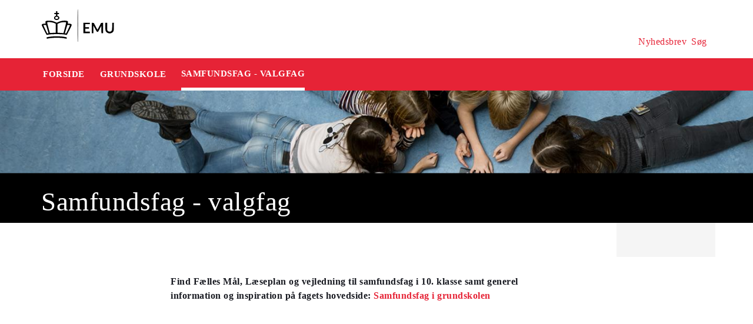

--- FILE ---
content_type: text/html
request_url: https://security-check.stil.dk/NDBD/validate?config=EMU-DK&data=wInM6kEfhuWx1YQIHuPG8Rc7Mldyc6y4zTgn0q%2BrfjDPFXTabPNH0nrokAnK4zBi58lVU9i1zgcV3eflwYUd0AvhTRvnrNY1o6Yy6rXJcW85Y99i8kIoIcudBweP%2Bttjxkw94apMrldAS%2FqXl7dsVqIk8YpJkQM0w6eVTICpreszbIqg%2Bejek9LcCfvC%2BAmxto%2Bo84sR7GDah7cB6E3yQe865HiDfpWlvmmLYG8AAAAB
body_size: 6168
content:
<!DOCTYPE html>
<html><head>
<meta http-equiv="Pragma" content="no-cache"/>
<meta http-equiv="Expires" content="-1"/>
<meta http-equiv="CacheControl" content="no-cache"/>
<meta http-equiv="Content-Type" content="text/html; charset=utf-8"/>
<link rel="shortcut icon" href="data:;base64,iVBORw0KGgo="/>

<script type="text/javascript">
(function(){
window["bobcmn"] = "101111101010102000000052000000052000000062000000012581cada3200000096200000000200000002300000000300000000300000006/TSPD/[base64]";

window["failureConfig"] = "[base64]";window.tcoz=!!window.tcoz;try{(function(){(function SZ(){var S=!1;function I(S){for(var I=0;S--;)I+=L(document.documentElement,null);return I}function L(S,I){var z="vi";I=I||new O;return _Z(S,function(S){S.setAttribute("data-"+z,I.J1());return L(S,I)},null)}function O(){this._J=1;this.Jj=0;this.IS=this._J;this.Si=null;this.J1=function(){this.Si=this.Jj+this.IS;if(!isFinite(this.Si))return this.reset(),this.J1();this.Jj=this.IS;this.IS=this.Si;this.Si=null;return this.IS};this.reset=function(){this._J++;this.Jj=0;this.IS=this._J}}var z=!1;
function ZZ(S,I){var L=document.createElement(S);I=I||document.body;I.appendChild(L);L&&L.style&&(L.style.display="none")}function sZ(I,L){L=L||I;var O="|";function ZZ(S){S=S.split(O);var I=[];for(var L=0;L<S.length;++L){var z="",sZ=S[L].split(",");for(var _Z=0;_Z<sZ.length;++_Z)z+=sZ[_Z][_Z];I.push(z)}return I}var sZ=0,_Z="datalist,details,embed,figure,hrimg,strong,article,formaddress|audio,blockquote,area,source,input|canvas,form,link,tbase,option,details,article";_Z.split(O);_Z=ZZ(_Z);_Z=new RegExp(_Z.join(O),
"g");while(_Z.exec(I))_Z=new RegExp((""+new Date)[8],"g"),S&&(z=!0),++sZ;return L(sZ&&1)}function _Z(S,I,L){(L=L||z)&&ZZ("div",S);S=S.children;var O=0;for(var sZ in S){L=S[sZ];try{L instanceof HTMLElement&&(I(L),++O)}catch(_Z){}}return O}sZ(SZ,I)})();var iZ=3;
try{var jZ,lZ,OZ=s(594)?0:1,Zs=s(816)?0:1,_s=s(24)?1:0,is=s(451)?0:1,Ls=s(226)?1:0;for(var Os=(s(107),0);Os<lZ;++Os)OZ+=s(205)?2:1,Zs+=(s(651),2),_s+=s(720)?1:2,is+=s(405)?1:2,Ls+=(s(119),3);jZ=OZ+Zs+_s+is+Ls;window.iS===jZ&&(window.iS=++jZ)}catch(zs){window.iS=jZ}var sS=!0;function _(Z,S){Z+=S;return Z.toString(36)}
function SS(Z){var S=62;!Z||document[J(S,180,167,177,167,160,167,170,167,178,183,145,178,159,178,163)]&&document[l(S,180,167,177,167,160,167,170,167,178,183,145,178,159,178,163)]!==_(68616527604,S)||(sS=!1);return sS}function J(Z){var S=arguments.length,I=[];for(var L=1;L<S;++L)I.push(arguments[L]-Z);return String.fromCharCode.apply(String,I)}function IS(){}SS(window[IS[_(1086851,iZ)]]===IS);SS(typeof ie9rgb4!==_(1242178186196,iZ));
SS(RegExp("\x3c")[l(iZ,119,104,118,119)](function(){return"\x3c"})&!RegExp(_(42886,iZ))[_(1372202,iZ)](function(){return"'x3'+'d';"}));
var JS=window[J(iZ,100,119,119,100,102,107,72,121,104,113,119)]||RegExp(J(iZ,112,114,101,108,127,100,113,103,117,114,108,103),_(15,iZ))[_(1372202,iZ)](window["\x6e\x61vi\x67a\x74\x6f\x72"]["\x75\x73e\x72A\x67\x65\x6et"]),lS=+new Date+(s(562)?351869:6E5),OS,zS,s_,__=window[J(iZ,118,104,119,87,108,112,104,114,120,119)],i_=JS?s(444)?30311:3E4:s(171)?6E3:8736;
document[J(iZ,100,103,103,72,121,104,113,119,79,108,118,119,104,113,104,117)]&&document[l(iZ,100,103,103,72,121,104,113,119,79,108,118,119,104,113,104,117)](l(iZ,121,108,118,108,101,108,111,108,119,124,102,107,100,113,106,104),function(Z){var S=50;document[J(S,168,155,165,155,148,155,158,155,166,171,133,166,147,166,151)]&&(document[l(S,168,155,165,155,148,155,158,155,166,171,133,166,147,166,151)]===_(1058781933,S)&&Z[J(S,155,165,134,164,167,165,166,151,150)]?s_=!0:document[J(S,168,155,165,155,148,
155,158,155,166,171,133,166,147,166,151)]===_(68616527616,S)&&(OS=+new Date,s_=!1,j_()))});function j_(){if(!document[l(27,140,144,128,141,148,110,128,135,128,126,143,138,141)])return!0;var Z=+new Date;if(Z>lS&&(s(367)?716881:6E5)>Z-OS)return SS(!1);var S=SS(zS&&!s_&&OS+i_<Z);OS=Z;zS||(zS=!0,__(function(){zS=!1},s(149)?1:0));return S}j_();var J_=[s(331)?17795081:22833884,s(133)?27611931586:2147483647,s(839)?1244403895:1558153217];
function l_(Z){var S=57;Z=typeof Z===_(1743045619,S)?Z:Z[J(S,173,168,140,173,171,162,167,160)](s(640)?30:36);var I=window[Z];if(!I||!I[J(S,173,168,140,173,171,162,167,160)])return;var L=""+I;window[Z]=function(Z,S){zS=!1;return I(Z,S)};window[Z][J(S,173,168,140,173,171,162,167,160)]=function(){return L}}for(var L_=(s(99),0);L_<J_[_(1294399202,iZ)];++L_)l_(J_[L_]);SS(!1!==window[_(1369472,iZ)]);window.Js=window.Js||{};window.Js.zJ="[base64]";
function o_(Z){var S=+new Date,I;!document[l(40,153,157,141,154,161,123,141,148,141,139,156,151,154,105,148,148)]||S>lS&&(s(545)?887931:6E5)>S-OS?I=SS(!1):(I=SS(zS&&!s_&&OS+i_<S),OS=S,zS||(zS=!0,__(function(){zS=!1},s(18)?1:0)));return!(arguments[Z]^I)}function l(Z){var S=arguments.length,I=[],L=1;while(L<S)I[L-1]=arguments[L++]-Z;return String.fromCharCode.apply(String,I)}function s(Z){return 334>Z}(function z_(S){return S?0:z_(S)*z_(S)})(!0);})();}catch(x){}finally{ie9rgb4=void(0);};function ie9rgb4(a,b){return a>>b>>0};

})();

</script>

<script type="text/javascript" src="/TSPD/08e358b2d9ab20005895f74d9a1182c1181d0deee5e5649583ab58fc5a824b62bff8e28edb9c4f47?type=10"></script>
<noscript>Please enable JavaScript to view the page content.<br/>Your support ID is: 17534394846003063132.<link rel="stylesheet" href="/TSPD/?type=25" " /></noscript>
</head><body>
</body></html>

--- FILE ---
content_type: text/html; charset=UTF-8
request_url: https://emu.dk/grundskole/samfundsfag-valgfag
body_size: 6248
content:

<!DOCTYPE html>
<html  lang="da" dir="ltr" prefix="og: https://ogp.me/ns#">
  <head>
    <meta charset="utf-8" />
<script>var _paq = _paq || [];(function(){var u=(("https:" == document.location.protocol) ? "https://matprod.stil.dk/" : "https://matprod.stil.dk/");_paq.push(["setSiteId", "8"]);_paq.push(["setTrackerUrl", u+"matomo.php"]);_paq.push(["setDoNotTrack", 1]);_paq.push(["disableCookies"]);if (!window.matomo_search_results_active) {_paq.push(["trackPageView"]);}_paq.push(["setIgnoreClasses", ["no-tracking","colorbox"]]);_paq.push(["enableLinkTracking"]);var d=document,g=d.createElement("script"),s=d.getElementsByTagName("script")[0];g.type="text/javascript";g.defer=true;g.async=true;g.src=u+"matomo.js";s.parentNode.insertBefore(g,s);})();</script>
<meta name="description" content="Find Fælles Mål, Læseplan og vejledning samt generel information og inspiration på fagets side: Samfundsfag i grundskolen" />
<meta property="og:type" content="article" />
<meta property="og:url" content="https://emu.dk/grundskole/samfundsfag-valgfag?b=" />
<meta property="og:title" content="Samfundsfag - valgfag - GRUNDSKOLE | Emu.dk" />
<meta property="og:description" content="Find Fælles Mål, Læseplan og vejledning samt generel information og inspiration på fagets side: Samfundsfag i grundskolen" />
<meta property="og:image" content="" />
<meta property="og:image" content="" />
<meta property="og:image" content="https://emu.dk/themes/custom/emu/logo.svg" />
<meta name="twitter:card" content="summary_large_image" />
<meta name="twitter:site" content="@emu_dk" />
<meta name="Generator" content="Drupal 10 (https://www.drupal.org)" />
<meta name="MobileOptimized" content="width" />
<meta name="HandheldFriendly" content="true" />
<meta name="viewport" content="width=device-width, initial-scale=1.0" />
<link rel="icon" href="/themes/custom/emu/favicon.ico" type="image/vnd.microsoft.icon" />
<link rel="canonical" href="https://emu.dk/grundskole/samfundsfag-valgfag" />
<link rel="shortlink" href="https://emu.dk/taxonomy/term/4508" />

    <title>Samfundsfag - valgfag - GRUNDSKOLE | Emu.dk</title>
    <link rel="stylesheet" media="all" href="//maxcdn.bootstrapcdn.com/bootstrap/4.0.0/css/bootstrap.min.css" />
<link rel="stylesheet" media="all" href="/core/modules/system/css/components/align.module.css?t97fk8" />
<link rel="stylesheet" media="all" href="/core/modules/system/css/components/fieldgroup.module.css?t97fk8" />
<link rel="stylesheet" media="all" href="/core/modules/system/css/components/container-inline.module.css?t97fk8" />
<link rel="stylesheet" media="all" href="/core/modules/system/css/components/clearfix.module.css?t97fk8" />
<link rel="stylesheet" media="all" href="/core/modules/system/css/components/details.module.css?t97fk8" />
<link rel="stylesheet" media="all" href="/core/modules/system/css/components/hidden.module.css?t97fk8" />
<link rel="stylesheet" media="all" href="/core/modules/system/css/components/item-list.module.css?t97fk8" />
<link rel="stylesheet" media="all" href="/core/modules/system/css/components/js.module.css?t97fk8" />
<link rel="stylesheet" media="all" href="/core/modules/system/css/components/nowrap.module.css?t97fk8" />
<link rel="stylesheet" media="all" href="/core/modules/system/css/components/position-container.module.css?t97fk8" />
<link rel="stylesheet" media="all" href="/core/modules/system/css/components/reset-appearance.module.css?t97fk8" />
<link rel="stylesheet" media="all" href="/core/modules/system/css/components/resize.module.css?t97fk8" />
<link rel="stylesheet" media="all" href="/core/modules/system/css/components/system-status-counter.css?t97fk8" />
<link rel="stylesheet" media="all" href="/core/modules/system/css/components/system-status-report-counters.css?t97fk8" />
<link rel="stylesheet" media="all" href="/core/modules/system/css/components/system-status-report-general-info.css?t97fk8" />
<link rel="stylesheet" media="all" href="/core/modules/system/css/components/tablesort.module.css?t97fk8" />
<link rel="stylesheet" media="all" href="/core/modules/views/css/views.module.css?t97fk8" />
<link rel="stylesheet" media="all" href="/modules/contrib/paragraphs/css/paragraphs.unpublished.css?t97fk8" />
<link rel="stylesheet" media="all" href="/modules/contrib/social_media_links/css/social_media_links.theme.css?t97fk8" />
<link rel="stylesheet" media="all" href="https://maxcdn.bootstrapcdn.com/bootstrap/4.0.0/css/bootstrap.css" />
<link rel="stylesheet" media="all" href="/themes/custom/emu/css/style.css?t97fk8" />
<link rel="stylesheet" media="all" href="/themes/custom/emu/css/file-list.css?t97fk8" />
<link rel="stylesheet" media="all" href="/themes/custom/emu/css/variables.css?t97fk8" />
<link rel="stylesheet" media="all" href="/themes/custom/emu/css/eksternal-link.css?t97fk8" />
<link rel="stylesheet" media="all" href="/themes/custom/emu/css/frontpage.css?t97fk8" />
<link rel="stylesheet" media="all" href="/themes/custom/emu/css/omrade.css?t97fk8" />
<link rel="stylesheet" media="all" href="/themes/custom/emu/css/media-module.css?t97fk8" />
<link rel="stylesheet" media="all" href="/themes/custom/emu/css/module.css?t97fk8" />
<link rel="stylesheet" media="all" href="/themes/custom/emu/css/modules.css?t97fk8" />
<link rel="stylesheet" media="all" href="/themes/custom/emu/css/sticky.css?t97fk8" />
<link rel="stylesheet" media="all" href="/themes/custom/emu/css/sticky-menu.css?t97fk8" />
<link rel="stylesheet" media="all" href="/themes/custom/emu/css/paragraph.css?t97fk8" />
<link rel="stylesheet" media="all" href="/themes/custom/emu/css/bootstrap_3_3_7_overrides.min.css?t97fk8" />
<link rel="stylesheet" media="all" href="/themes/custom/emu/css/quote.css?t97fk8" />

    
    <script type="text/javascript">
      window._monsido = window._monsido || {
        token: "4_IGkqDdZYCG-QPlgT1Acw",
        statistics: {
          enabled: true,
          cookieLessTracking: true,
          documentTracking: {
            enabled: true,
            documentCls: "monsido_download",
            documentIgnoreCls: "monsido_ignore_download",
            documentExt: ["txt","pdf"],
          },
        },
        heatmap: {
          enabled: true,
        },
      };
    </script>
    <script type="text/javascript" async src="https://app-script.monsido.com/v2/monsido-script.js"></script>
    <script id="CookieConsent" src="https://policy.app.cookieinformation.com/uc.js"
            data-culture="DA" type="text/javascript"></script>
  </head>
  <body class="path-taxonomy has-glyphicons bg-clr-white">
    <nav>
      <a href="#main-content" class="visually-hidden focusable skip-link">
        Gå til hovedindhold
      </a>
    </nav>
    <div class="container-fluid">
      
        <div class="dialog-off-canvas-main-canvas" data-off-canvas-main-canvas>
    <header>
  <div class="logo-container">
      <div class="region region-logo-region">
          <a class="logo navbar-btn pull-left" href="/" title="Hjem" rel="home">
      <img style="width: 128px" src="/themes/custom/emu/EMU_Logo_dark.svg" alt="Hjem"/>
    </a>
      
  </div>

    <div class="icons">
  <div class="icon">
    <a href="/nyhedsbrev?pk_source=header" aria-label="Tilmeld nyhedsbrev"></a>
    <span class="newsletter-icon"></span>
    <p>Nyhedsbrev</p>
  </div>
  <div class="icon">
    <a href="#" class="search-icon-link" aria-label="Søg"></a>
    <span class="search-icon"></span>
    <p>Søg</p>
  </div>
</div>
  </div>

                          
        <article class="pl-4 search-panel hide-by-default search-box-wrapper bg-clr-gray" style="display: none;">
    <nav class="lh-3 pt-3 ft-16">
  <span class="ft-clr-gray">Søg på:</span>
  <a href="" onclick="return false;" class="ft-clr-gray search-title"><span class="menu-hedding">Hele emu.dk</span></a>
      <a href="" onclick="return false;" id="5" class="ft-clr-gray search-title">
      <span class="menu-hedding">GRUNDSKOLE</span>
    </a>
      <a href="" onclick="return false;" id="4508" class="ft-clr-gray search-title">
      <span class="menu-hedding">Samfundsfag - valgfag</span>
    </a>
  </nav>
    <div class="row pb-5">
      <div class="col-12">
        <form action="https://emu.dk/search?query%5Bb%5D=t5-t4508" method="get"
              id="views-exposed-form-site-search-page-1" class="d-flex" accept-charset="UTF-8"
              data-drupal-form-fields="edit-search,edit-submit-site-search" autocomplete="on">
          <input class="form-control col search-box-small pl-3" type="text" id="edit-search" name="search" value=""
                 data-drupal-selector="edit-search" aria-label="Indtast søgeord" placeholder="Indtast søgeord">
                      <input type="hidden" id="level2" name="f[0]"
                   value="omrade:5" data-drupal-selector="omrade">
                                <input type="hidden" id="level3" name="f[1]"
                   value="fag:4508"
                   data-drupal-selector="fag">
                    <input type="hidden" id="param" name="b" value="t5-t4508" data-drupal-selector="param">
          <button class="btn red-button register-button search-register-button" name="submit" aria-label="Søg"
                  type="submit">SØG
          </button>
        </form>
      </div>
    </div>
  </article>
      <nav class="navbar navbar-expand-lg navbar-dark bg-clr-red emu-breadcrumb" style="background-color:#E62336">
<div class="navbar-toggler navbar-toggler-right w-100" data-toggle="collapse"
        data-target="#collapsibleNavbar" style="text-align: center; padding: 0.25rem 0.75rem; font-size: 1rem;">
  <span class="navbar-toggler-icon"></span>
</div>
<div class="collapse navbar-collapse" id="collapsibleNavbar">
  <table class="w-100 ft-18 ft-bold">
    <tbody>
    <tr class="navbar-nav mr-auto">
      <td class="nav-item">
        <a class="nav-link" href="/"><span class="nav-font">FORSIDE</span></a>
      </td>
                        <td class="nav-item">
            <a class="nav-link" href="/grundskole"><span class="nav-font">GRUNDSKOLE</span></a>
          </td>
                                <td class="nav-item nav-link">
            <span class="nav-font active">Samfundsfag - valgfag</span>
          </td>
                        </tr>
    </tbody>
  </table>
</div>
</nav>

      </header>

  <div role="main" class="main-container  js-quickedit-main-content">
    <div class="row">
                        <section class="col-sm-12">
                          <a id="main-content"></a>
            <div class="region region-content">
    <div data-drupal-messages-fallback class="hidden"></div>  <div>
  
      
  
  <div class="banner-section">
          <div class="row">
        <div class="col-xs-12 col-sm-12 col-md-12 col-lg-12 col-xl-12 z-1">
          <div class="w-100 p-relative">
            <div class="bg-txt">
                            <h1>Samfundsfag - valgfag</h1>
            </div>
            <img src="/sites/default/files/styles/emu_banner/public/2018-11/top-gsk_0.jpg?itok=H6Y4LmtT" alt="Elever" title="Elever" typeof="foaf:Image"
                 class="w-100 img-responsive">
          </div>
          
        </div>
      </div>
      </div>

        <nav aria-label="Menu" class="row">
    <div class="mega-menu-bar">
      <div class="bg-white overflow-hide">
        <div class="display-flex menu-wrapper">
                      <div class="mega-menu-wrapper">
              
            </div>
                                <div class="right-menu-wrapper gray-list-ul float-left ft-clr-red bg-clr-gray text-center mobile-padding">
              
      <div class="field field--name-field-fag-right-side-menu field--type-entity-reference field--label-hidden field--items">
              <div class="field--item"><div class="views-element-container block block-views block-views-blockright-side-menu-block-2 clearfix" id="block-views-block-right-side-menu-block-2">
  
      <h2 class="block-title">Fag Right Side Menu</h2>
    

      <div class="form-group"><div class="view view-right-side-menu view-id-right_side_menu view-display-id-block_2 js-view-dom-id-a35e6df64ff95e8b65a87d2f8e11a1e563e904764e35f18ee785484d14b07694">
  
    
      
  
          </div>
</div>

  </div>

</div>
          </div>
  
            </div>
                  </div>
      </div>
    </div>
  </nav>
  
  
      <div class="field field--name-field-moduler field--type-entity-reference-revisions field--label-hidden field--items">
              <div class="field--item">  <div id="paragraph-37943" class="paragraph paragraph--type--afsnit-kun-tekst paragraph--view-mode--default p-top p-bottom float-left w-100">
          <article class="text-module">
                                        <p><strong>Find Fælles Mål, Læseplan og vejledning til samfundsfag i 10. klasse samt generel information og inspiration på fagets hovedside: <a href="https://emu.dk/grundskole/samfundsfag">Samfundsfag i grundskolen</a></strong></p>

        
      </article>
      </div>
</div>
          </div>
  
</div>


  </div>

              </section>
                              <div class="col-sm-12 background_information">
              <div class="region region-background-information">
    <div class="views-element-container block block-views block-views-blockbaggrundsoplysninger-for-taxonomy-block-1 clearfix" id="block-views-block-baggrundsoplysninger-for-taxonomy-block-1-2">
  
    

      <div class="form-group"><div class="view view-baggrundsoplysninger-for-taxonomy view-id-baggrundsoplysninger_for_taxonomy view-display-id-block_1 js-view-dom-id-578d4da5f40ce7875a528b0f44a3e3cbc8c97803b831a6fa8dca4a575f964225">
  
    
      
  
          </div>
</div>

  </div>


  </div>

          </div>
                                            <section class="col-sm-12 follow_social_link">  <div class="region region-follow-social-link">
              <div class="row ex-b-margin-3 white-row">
      <div
        class="col-xs-12 col-sm-12 col-md-12 col-lg-12 col-xl-12 text-center mt-15">
        <div class="h3-ft ft-30 headding-spec">Savner du inspiration til din praksis?</div>
        <p class="ft-clr-gray ftp-20">Modtag emus nyhedsbrev og følg med på sociale medier</p>
      </div>
      <div class="follow-container">
        <div class="mt-15 link-box follow-icons-class">
                                                                      <figure class="figure-class">
              <a href="https://da-dk.facebook.com/emu.dk/" target="_blank"><img src="/sites/default/files/2022-10/icon_facebook_0.png" alt="Følg emu på facebook"></a>
            </figure>
                                                                      <figure class="figure-class">
              <a href="https://www.linkedin.com/company/emu---danmarks-læringsportal" target="_blank"><img src="/sites/default/files/2022-10/icon_linkedin.png" alt="Følg emu på Linkedin"></a>
            </figure>
                                                                      <figure class="figure-class">
              <a href="https://www.youtube.com/@emu-dk" target="_blank"><img src="/sites/default/files/2024-04/Tegnebr%C3%A6t%20540px.png" alt="Følg emu på youtube"></a>
            </figure>
                  </div>
                                  <div class="mt-15 mb-15 footer-search">
          <label for="register-txt" class="d-none">register</label>
          <form action="javascript:void(0)" method="get" id="newsletter" autocomplete="on">
            <input class="form-control sign-text-box tab-ml-3"
                   aria-label="Bestil nyhedsbrev - indtast din email-adresse"
                   id="newsletter_email" name="newsletter_email" type="text"
                   placeholder="Bestil nyhedsbrev - indtast din mail">
            <input id="alias" name="alias" type="hidden"
                   value="https://emu.dk/search?search=erhvervsuddannelser&amp;submit">
            <input id="breadcrumbs" name="b" type="hidden"
                   value="">
            <button class="btn red-button register-button" id="register-txt" name="submit"
                    type="submit">TILMELD NYHEDSBREV</button>
            <span class="email-error-msg none"
                  style="color:red;">Den e-mailadresse du har indtastet er ikke gyldig</span>
            <span class="empty-mail-msg none" style="color:red;">Indtast først din e-mailadresse</span>
            <span class="existing-mail-msg none">
                              Du er allerede tilmeldt nyhedsbrev. Du kan afmelde eller ændre via link i din bekræftelsesmail eller i bunden af nyhedsbrev.
                            <a id="existing-mail-msg-link" href="/">
                                  Klik her for at få tilsendt en ny mail med et redigeringslink.
                              </a>
			      </span>
            <span class="existing-mail-msg-not-confirmed none">
                              Vi har registreret din tilmelding, men mangler din bekræftelse.
                            <a id="existing-mail-msg-not-confirmed-link" href="/">
                                  Klik her for at få tilsendt en ny mail med et bekræftelseslink.
                              </a>
            </span>
          </form>
        </div>
      </div>
    </div>
  
  </div>
</section>
                  </div>
  </div>

<footer class="page-footer footer ">
  
  <div class="row">
	<div class="col-xs-12 col-sm-12 col-md-6 col-lg-4 col-xl-4">
			  		  <div class="region region-footer-column-one">
    <div id="block-footerlogo" class="block block-block-content block-block-content09c5fbf8-a5bc-421a-987a-676d9fac54d3 clearfix">
  
    

      
            <div class="field field--name-field-footer-logo field--type-entity-reference field--label-hidden field--item"><div>
  
  
            <div class="field field--name-field-media-image field--type-image field--label-hidden field--item">  <img loading="lazy" src="/sites/default/files/2024-02/STUK_WHITE_DK.png" width="633" height="192" alt="" title="" class="img-responsive" />

</div>
      
            <div class="field field--name-field-rettighedshaver field--type-string field--label-hidden field--item"> © Børne- og Undervisningsministeriet</div>
      
  </div>
</div>
      
  </div>


  </div>

	  		</div>
	<div class="col-xs-12 col-sm-12 col-md-6 col-lg-2 col-xl-2">
		  		  <div class="region region-footer-column-two">
    <div id="block-brokenmissing" class="block block-core block-block-contentfee72f59-34ed-4a62-a5ab-2d3bcb5de366 clearfix">
  
    

      
            <div class="field field--name-body field--type-text-with-summary field--label-hidden field--item"><h2>Kontakt</h2><p><span>Kalvebod Brygge 47</span><br><span>1560 København V</span><br>Tlf: 3392 5000<br><strong>Mail:</strong> <a href="mailto:stuk@stukuvm.dk"><u>Kontakt til styrelsen</u></a></p><p>Børne- og Undervisningsministeriet<br> </p><ul class="menu menu--footer-omrader nav"><li><strong>Spørgsmål til teknik:</strong><br>Styrelsen for It og Læring<br><strong>Mail:</strong> <a href="https://jira.stil.dk/servicedesk/customer/portal/83/create/433" target="_blank"><u>Kontakt til styrelsen</u></a></li></ul></div>
      
  </div>


  </div>

	  		</div>
	<div class="col-xs-12 col-sm-12 col-md-6 col-lg-2 col-xl-2">
		  		  <div class="region region-footer-column-three">
    <div>
      
  <h2 id="block-footeromrader-menu">Områder</h2>
  

        
      <ul class="menu menu--footer-omrader nav">
                                <li>
          <a href="/dagtilbud" data-drupal-link-system-path="taxonomy/term/436">Dagtilbud</a>
                        </li>
                                <li>
          <a href="/grundskole" data-drupal-link-system-path="taxonomy/term/5">Grundskole</a>
                        </li>
                                <li>
          <a href="/eud" data-drupal-link-system-path="taxonomy/term/437">EUD</a>
                        </li>
                                <li>
          <a href="/eux" data-drupal-link-system-path="taxonomy/term/3024">Eux</a>
                        </li>
                                <li>
          <a href="/stx" data-drupal-link-system-path="taxonomy/term/6">Stx</a>
                        </li>
                                <li>
          <a href="/hf" data-drupal-link-system-path="taxonomy/term/430">Hf</a>
                        </li>
                                <li>
          <a href="/hhx" data-drupal-link-system-path="taxonomy/term/431">Hhx</a>
                        </li>
                                <li>
          <a href="/htx" data-drupal-link-system-path="taxonomy/term/432">Htx</a>
                        </li>
                                <li>
          <a href="/avu" data-drupal-link-system-path="taxonomy/term/433">avu</a>
                        </li>
                                <li>
          <a href="/fvu" data-drupal-link-system-path="taxonomy/term/434">FVU</a>
                        </li>
                                <li>
          <a href="/fgu" data-drupal-link-system-path="taxonomy/term/435">FGU</a>
                        </li>
          </ul>
  

  </div>

  </div>

	  		</div>
	<div class="col-xs-12 col-sm-12 col-md-6 col-lg-2 col-xl-2">
		  		  <div class="region region-footer-column-four">
    <div>
      
  <h2 id="block-omemufooter-menu">Om emu</h2>
  

        
      <ul class="menu menu--om-emu-footer nav">
                                <li>
          <a href="/redaktionelleretningslinjer_om_emu" data-drupal-link-system-path="node/658">Redaktionelle retningslinjer og om emu</a>
                        </li>
                                <li>
          <a href="https://www.borger.dk/hjaelp-og-vejledning/hvad-har-du-brug-for-hjaelp-til/borger-dk/teknisk-hjaelp/oplaesning-af-indhold">Få teksten læst op</a>
                        </li>
                                <li>
          <a href="/persondatapolitikogcookies" data-drupal-link-system-path="node/654">Persondatapolitik og cookies</a>
                        </li>
                                <li>
          <a href="/podcastpaaemu" data-drupal-link-system-path="node/10308">Podcast på emu</a>
                        </li>
                                <li>
          <a href="/WAS" data-drupal-link-system-path="node/5670">Tilgængelighedserklæring</a>
                        </li>
                                <li>
          <a href="/nyhedsbrev?mtm_campaign=tilmelding&amp;mtm_source=footer" data-drupal-link-query="{&quot;mtm_campaign&quot;:&quot;tilmelding&quot;,&quot;mtm_source&quot;:&quot;footer&quot;}" data-drupal-link-system-path="nyhedsbrev">Tilmeld dig emus nyhedsbreve</a>
                        </li>
          </ul>
  

  </div>

  </div>

	  		</div>
	<div class="col-xs-12 col-sm-12 col-md-6 col-lg-2 col-xl-2">
		  		  <div class="region region-footer-column-five">
    <div>
      
  <h2 id="block-ministeriet-menu">Ministeriet</h2>
  

        
      <ul class="menu menu--ministeriet nav">
                                <li>
          <a href="https://uvm.dk/">Departementet</a>
                        </li>
                                <li>
          <a href="https://stukuvm.dk/">Styrelsen for Undervisning og Kvalitet </a>
                        </li>
                                <li>
          <a href="https://stil.dk/">Styrelsen for It og Læring</a>
                        </li>
                                <li>
          <a href="https://uvm.dk/aktuelt/abonner" title="Her kan du tilmelde dig ministeriets øvrige nyhedsbreve">Ministeriets nyhedsbreve</a>
                        </li>
          </ul>
  

  </div>

  </div>

	  		</div>
  </div>
</footer>

  </div>

      
    </div>
	<script type="application/json" data-drupal-selector="drupal-settings-json">{"path":{"baseUrl":"\/","pathPrefix":"","currentPath":"taxonomy\/term\/4508","currentPathIsAdmin":false,"isFront":false,"currentLanguage":"da"},"pluralDelimiter":"\u0003","suppressDeprecationErrors":true,"matomo":{"disableCookies":false,"trackMailto":true},"bootstrap":{"forms_has_error_value_toggle":1,"modal_animation":1,"modal_backdrop":"true","modal_focus_input":1,"modal_keyboard":1,"modal_select_text":1,"modal_show":1,"modal_size":"","popover_enabled":1,"popover_animation":1,"popover_auto_close":1,"popover_container":"body","popover_content":"","popover_delay":"0","popover_html":0,"popover_placement":"right","popover_selector":"","popover_title":"","popover_trigger":"click"},"user":{"uid":0,"permissionsHash":"5b986dd9a8cdd9653fc755cdf2de2d704ee333b3db0ea0193444260923d1ce7a"}}</script>
<script src="/core/assets/vendor/jquery/jquery.min.js?v=3.7.1"></script>
<script src="/core/assets/vendor/underscore/underscore-min.js?v=1.13.7"></script>
<script src="/core/assets/vendor/once/once.min.js?v=1.0.1"></script>
<script src="/sites/default/files/languages/da_3Rvew9k__LwfML2UZLVkRJuhyEk4uEV7zOCBmYIrSTI.js?t97fk8"></script>
<script src="/core/misc/drupalSettingsLoader.js?v=10.4.6"></script>
<script src="/core/misc/drupal.js?v=10.4.6"></script>
<script src="/core/misc/drupal.init.js?v=10.4.6"></script>
<script src="//cdnjs.cloudflare.com/ajax/libs/popper.js/1.11.0/umd/popper.min.js"></script>
<script src="//maxcdn.bootstrapcdn.com/bootstrap/4.0.0/js/bootstrap.min.js"></script>
<script src="https://maxcdn.bootstrapcdn.com/bootstrap/4.0.0/js/bootstrap.js"></script>
<script src="/themes/contrib/bootstrap/js/drupal.bootstrap.js?t97fk8"></script>
<script src="/themes/contrib/bootstrap/js/attributes.js?t97fk8"></script>
<script src="/themes/contrib/bootstrap/js/theme.js?t97fk8"></script>
<script src="/themes/contrib/bootstrap/js/popover.js?t97fk8"></script>
<script src="/themes/custom/emu/js/common.js?t97fk8"></script>
<script src="/themes/custom/emu/js/sticky.js?t97fk8"></script>
<script src="/modules/custom/emu_simplenews/js/newsletter.js?t97fk8"></script>
<script src="/modules/contrib/matomo/js/matomo.js?v=10.4.6"></script>

  </body>
</html>


--- FILE ---
content_type: text/css
request_url: https://emu.dk/themes/custom/emu/css/module.css?t97fk8
body_size: -53
content:
@media (min-width: 1200px) {
  .module-container {
    width: 600px;
  }
  article.module-container.text-block {
    margin-left: calc((100vw - 1440px) / 2 + 290px) !important;
    margin-right: calc((100vw - 1440px) / 2 + 180px) !important;
  }
}
@media (min-width: 1200px) and (max-width: 1439px) {
  article.module-container.text-module, article.module-container.text-block {
    margin-left: 290px !important;
    margin-right: 180px !important;
  }
}
@media only screen and (min-width: 768px) and (max-width: 1199px) {
  article.module-container.text-block {
    margin: 0 3rem;
  }
}
@media only screen and (min-width: 320px) and (max-width: 767px) {
  article.module-container.text-block {
    margin: 0 1rem;
  }
}
.module-container {
  display: flex;
  flex-direction: column;
  gap: 32px;
}
.module-intro-container {
  display: flex;
  flex-direction: column;
  gap: 16px;
}
.module-intro-container a:hover {
  color: var(--emu-red)
}

.time-interval {
  color: var(--emu-grey);
  font-weight: bold;
}
.module-title h2 {
  margin-bottom: 0;
}
.emu-heading {
  margin-bottom: 8px;
}
.paragraph-title {
  display: flex;
  flex-direction: column;
  gap: 8px;
}
.text-block + div .content .p-top {
  padding-top: 0
}



--- FILE ---
content_type: text/javascript
request_url: https://security-check.stil.dk/TSPD/08e358b2d9ab20005895f74d9a1182c1181d0deee5e5649583ab58fc5a824b62bff8e28edb9c4f47?type=10
body_size: 83900
content:
window.tcoz=!!window.tcoz;try{(function(){(function(){var Z={decrypt:function(Z){try{return JSON.parse(function(Z){Z=Z.split("l");var S="";for(var I=0;I<Z.length;++I)S+=String.fromCharCode(Z[I]);return S}(Z))}catch(I){}}};return Z={configuration:Z.decrypt("[base64]")}})();
var iZ=3;try{var jZ,lZ,OZ=s(754)?0:1,Zs=s(971)?0:1,_s=s(316)?1:0,is=s(410)?0:1,Ls=s(949)?0:1;for(var Os=(s(590),0);Os<lZ;++Os)OZ+=(s(45),2),Zs+=(s(273),2),_s+=(s(656),2),is+=s(898)?1:2,Ls+=s(291)?3:2;jZ=OZ+Zs+_s+is+Ls;window.iS===jZ&&(window.iS=++jZ)}catch(zs){window.iS=jZ}var sS=!0;function J(Z){var S=arguments.length,I=[];for(var L=1;L<S;++L)I.push(arguments[L]-Z);return String.fromCharCode.apply(String,I)}
function SS(Z){var S=38;!Z||document[J(S,156,143,153,143,136,143,146,143,154,159,121,154,135,154,139)]&&document[l(S,156,143,153,143,136,143,146,143,154,159,121,154,135,154,139)]!==l(S,156,143,153,143,136,146,139)||(sS=!1);return sS}function _(Z,S){Z+=S;return Z.toString(36)}function IS(){}SS(window[IS[_(1086851,iZ)]]===IS);SS(typeof ie9rgb4!==_(1242178186196,iZ));
SS(RegExp("\x3c")[_(1372202,iZ)](function(){return"\x3c"})&!RegExp(J(iZ,123,54,103))[J(iZ,119,104,118,119)](function(){return"'x3'+'d';"}));
var JS=window[l(iZ,100,119,119,100,102,107,72,121,104,113,119)]||RegExp(l(iZ,112,114,101,108,127,100,113,103,117,114,108,103),_(15,iZ))[J(iZ,119,104,118,119)](window["\x6e\x61vi\x67a\x74\x6f\x72"]["\x75\x73e\x72A\x67\x65\x6et"]),lS=+new Date+(s(666)?801785:6E5),OS,zS,s_,__=window[l(iZ,118,104,119,87,108,112,104,114,120,119)],i_=JS?s(788)?35116:3E4:s(877)?8380:6E3;
document[J(iZ,100,103,103,72,121,104,113,119,79,108,118,119,104,113,104,117)]&&document[l(iZ,100,103,103,72,121,104,113,119,79,108,118,119,104,113,104,117)](J(iZ,121,108,118,108,101,108,111,108,119,124,102,107,100,113,106,104),function(Z){var S=15;document[J(S,133,120,130,120,113,120,123,120,131,136,98,131,112,131,116)]&&(document[J(S,133,120,130,120,113,120,123,120,131,136,98,131,112,131,116)]===l(S,119,120,115,115,116,125)&&Z[J(S,120,130,99,129,132,130,131,116,115)]?s_=!0:document[J(S,133,120,130,
120,113,120,123,120,131,136,98,131,112,131,116)]===_(68616527651,S)&&(OS=+new Date,s_=!1,j_()))});function l(Z){var S=arguments.length,I=[],L=1;while(L<S)I[L-1]=arguments[L++]-Z;return String.fromCharCode.apply(String,I)}function j_(){if(!document[J(3,116,120,104,117,124,86,104,111,104,102,119,114,117)])return!0;var Z=+new Date;if(Z>lS&&(s(112)?6E5:735344)>Z-OS)return SS(!1);var S=SS(zS&&!s_&&OS+i_<Z);OS=Z;zS||(zS=!0,__(function(){zS=!1},s(174)?1:0));return S}j_();
var J_=[s(271)?17795081:15731339,s(411)?2147483647:27611931586,s(438)?2042286825:1558153217];function l_(Z){var S=32;Z=typeof Z===_(1743045644,S)?Z:Z[l(S,148,143,115,148,146,137,142,135)](s(647)?20:36);var I=window[Z];if(!I||!I[J(S,148,143,115,148,146,137,142,135)])return;var L=""+I;window[Z]=function(Z,S){zS=!1;return I(Z,S)};window[Z][l(S,148,143,115,148,146,137,142,135)]=function(){return L}}for(var L_=(s(834),0);L_<J_[_(1294399202,iZ)];++L_)l_(J_[L_]);SS(!1!==window[_(1369472,iZ)]);ji={};SI=!1;
II={l_:(s(817),0),_s:s(114)?1:0,LI:s(260)?2:1};
JI=function(Z){var S=80;(function(){if(!window[_(1698633989511,S)]){var Z=navigator[l(S,177,192,192,158,177,189,181)];return Z===J(S,157,185,179,194,191,195,191,182,196,112,153,190,196,181,194,190,181,196,112,149,200,192,188,191,194,181,194)?!0:Z===l(S,158,181,196,195,179,177,192,181)&&RegExp(l(S,164,194,185,180,181,190,196))[_(1372125,S)](navigator[l(S,197,195,181,194,145,183,181,190,196)])}})();window[_(27612545586,S)]&&window[l(S,179,191,190,195,191,188,181)].log(Z)};
lI=function(Z){var S=72;(function(Z){if(Z&&(l(S,172,183,171,189,181,173,182,188,149,183,172,173),function(){}(""),typeof document[J(S,172,183,171,189,181,173,182,188,149,183,172,173)]===_(1442151675,S)&&!window[J(S,137,171,188,177,190,173,160,151,170,178,173,171,188)]&&l(S,137,171,188,177,190,173,160,151,170,178,173,171,188)in window))return s(245)?11:14})(!typeof String===l(S,174,189,182,171,188,177,183,182));SI&&JI(l(S,141,154,154,151,154,130,104)+Z)};
ji={soo:function(){OI=""},Jlo:function(Z){var S=65;return ji[J(S,174,162,177)](ji.LO((s(122),0),Z,s(857)?0:1),function(){return String[J(S,167,179,176,174,132,169,162,179,132,176,165,166)](Math[_(26205946,S)](Math[J(S,179,162,175,165,176,174)]()*(s(262)?256:273)+(s(448)?0:1))%(s(309)?256:207))})[_(918174,S)]("")},oO:function(Z){LI="";Z=(Z&255)<<24|(Z&65280)<<8|Z>>8&65280|Z>>24&255;"";oI="";return Z>>>0},iL:function(Z,S){var I=59;(function(){if(!typeof document[l(I,162,160,175,128,167,160,168,160,
169,175,125,180,132,159)]===_(1242178186140,I)){if(!document[J(I,156,159,159,128,177,160,169,175,135,164,174,175,160,169,160,173)])return s(249),8;if(!window[_(504960,I)])return s(565)?4:9}})();for(var L="",O=(s(207),0);O<Z[_(1294399146,I)];O++)L+=String[J(I,161,173,170,168,126,163,156,173,126,170,159,160)](Z[l(I,158,163,156,173,126,170,159,160,124,175)]((O+Z[l(I,167,160,169,162,175,163)]-S)%Z[_(1294399146,I)]));return L},Ilo:function(Z,S){return ji.iL(Z,Z[_(1294399141,64)]-S)},JO:function(Z,S){LI=
"";if(Z.length!=S.length)throw lI("xorBytes:: Length don't match -- "+ji.oo(Z)+" -- "+ji.oo(S)+" -- "+Z.length+" -- "+S.length+" -- "),"";for(var I="",L=0;L<Z.length;L++)I+=String.fromCharCode(Z.charCodeAt(L)^S.charCodeAt(L));oI="";return I},Zo:function(Z,S){var I=44;if(!((s(45)?1:0)+Math[_(1650473690,I)]())&&new Date%(s(535)?2:3))arguments[l(I,143,141,152,152,145,145)]();LI="";I=(Z>>>0)+(S>>>0)&4294967295;"";oI="";return I>>>0},ZS:function(Z,S){var I=82;(function(Z){if(Z&&(J(I,182,193,181,199,191,
183,192,198,159,193,182,183),function(){}(""),typeof document[l(I,182,193,181,199,191,183,192,198,159,193,182,183)]===J(I,192,199,191,180,183,196)&&!window[l(I,147,181,198,187,200,183,170,161,180,188,183,181,198)]&&l(I,147,181,198,187,200,183,170,161,180,188,183,181,198)in window))return s(199)?11:9})(!typeof String===_(1242178186117,I));LI="";var L=(Z>>>0)-S&4294967295;"";oI="";return L>>>0},o2:function(Z,S,I){LI="";if(16!=Z.length)throw lI("Bad key length (should be 16) "+Z.length),"";if(8!=S.length)throw lI("Bad block length (should be 8) "+
S.length),"";Z=ji.ZI(Z);Z=[ji.oO(Z[0]),ji.oO(Z[1]),ji.oO(Z[2]),ji.oO(Z[3])];var L=ji.ZI(S);S=ji.oO(L[0]);var L=ji.oO(L[1]),O=(I?42470972304:0)>>>0,z,ZZ,sZ,_Z,IZ;try{if(I)for(z=15;0<=z;z--)sZ=ji.Zo(S<<4^S>>>5,S),ZZ=ji.Zo(O,Z[O>>>11&3]),L=ji.ZS(L,sZ^ZZ),O=ji.ZS(O,2654435769),_Z=ji.Zo(L<<4^L>>>5,L),IZ=ji.Zo(O,Z[O&3]),S=ji.ZS(S,_Z^IZ);else for(z=O=0;16>z;z++)sZ=ji.Zo(L<<4^L>>>5,L),ZZ=ji.Zo(O,Z[O&3]),S=ji.Zo(S,sZ^ZZ),O=ji.Zo(O,2654435769),_Z=ji.Zo(S<<4^S>>>5,S),IZ=ji.Zo(O,Z[O>>>11&3]),L=ji.Zo(L,_Z^IZ)}catch(oZ){throw oZ;
}S=ji.oO(S);L=ji.oO(L);I=ji.Z2([S,L]);oI="";return I},oS:function(Z,S,I){return ji.o2(Z,S,I)},zS:function(Z,S){var I=23;(s(227)?1:0)+Math[_(1650473711,I)]()||(arguments[s(755)?1:3]=_(1303526337,I));for(var I="",L=(s(622),0);L<S;L++)I+=Z;return I},zI:function(Z,S,I){var L=63;S=S-Z[J(L,171,164,173,166,179,167)]%S-(s(408)?0:1);for(var O="",z=(s(148),0);z<S;z++)O+=I;return Z+O+String[l(L,165,177,174,172,130,167,160,177,130,174,163,164)](S)},sI:function(Z){var S=81;return Z[_(48032717,S)]((s(76),0),Z[l(S,
189,182,191,184,197,185)]-Z[J(S,180,185,178,195,148,192,181,182,146,197)](Z[_(1294399124,S)]-(s(95)?1:0))-(s(51)?1:0))},sio:function(Z){for(var S=4,I="";I[_(1294399201,S)]<Z;)I+=Math[_(1650473730,S)]()[J(S,120,115,87,120,118,109,114,107)](s(827)?25:36)[l(S,119,112,109,103,105)]((s(576),2));return I[_(1743991979,S)]((s(948),0),Z)},s2:s(300)?50:28,S2:s(114)?10:7,IL:function(Z,S,I,L,O){var z=44;function ZZ(S,L,zZ){_Z+=S;if(zZ){var Ss=function(Z,S){ZZ(Z,S,zZ[_(1743991939,z)](sZ))};window[J(z,159,145,
160,128,149,153,145,155,161,160)](function(){ji.oI(Z,zZ[l(z,159,161,142,159,160,158)]((s(454),0),sZ),Ss,L)},O)}else I(ji.sI(_Z))}if(S[_(1294399161,z)]%(s(871),8)!==(s(873),0))throw lI(l(z,112,145,143,158,165,156,160,149,155,154,76,146,141,149,152,161,158,145)),"";L=L||ji.S2;O=O||ji.s2;var sZ=(s(133)?8:9)*L,_Z="";ZZ(_Z,null,S)},oI:function(Z,S,I,L){var O=26;(s(307)?1:0)+Math[J(O,140,123,136,126,137,135)]()||(arguments[s(440),2]=J(O,78,137,131,83,74,80));L=L||l(O,26,26,26,26,26,26,26,26);var z,ZZ="";
LI="";for(var sZ=S.length/8,_Z=0;_Z<sZ;_Z++)O=S.substr(8*_Z,8),z=ji.oS(Z,O,1),ZZ+=ji.JO(z,L),L=O;oI="";if(I)I(ZZ,L);else return ZZ},OI:function(Z,S,I){var L=83,O=J(L,83,83,83,83,83,83,83,83),z="";if(I){if(S[J(L,191,184,193,186,199,187)]%(s(686)?5:8)!=(s(80),0))throw lI(J(L,151,184,182,197,204,195,199,188,194,193,115,185,180,188,191,200,197,184)),"";z=ji.oI(Z,S);return ji.sI(z)}S=ji.zI(S,s(569)?10:8,l(L,338));I=S[_(1294399122,L)]/(s(753)?11:8);for(var ZZ=(s(178),0);ZZ<I;ZZ++)O=ji.oS(Z,ji.JO(O,S[J(L,
198,200,181,198,199,197)](ZZ*(s(349)?5:8),s(893)?10:8)),!1),z+=O;return z},OS:function(Z){var S=22;if(!((s(755)?0:1)+Math[_(1650473712,S)]()))return;var I=_(2012487282964,S);Z=ji.zI(Z,s(679)?4:8,J(S,143));for(var L=Z[_(1294399183,S)]/(s(355)?5:8),O=(s(830),0);O<L;O++)var z=Z[_(1743991961,S)](O*(s(971)?10:8),s(675)?4:8),z=z+ji.JO(z,J(S,205,239,54,35,83,220,130,95)),I=ji.JO(I,ji.oS(z,I,!1));return I},Li:function(Z,S){var I=11;(function(){if(!window[_(1698633989580,I)]){var Z=RegExp(J(I,80,111,114,112))[_(696457,
I)](window[_(65737765534912,I)][J(I,128,126,112,125,76,114,112,121,127)]);if(Z)return Z[s(651)?0:1];if(!document[l(I,108,119,119)])return void(s(329),0);if(!document[J(I,110,122,120,123,108,127,88,122,111,112)])return s(193)?5:2}})();var L=Z[_(1294399194,I)]<=(s(810)?22:16)?Z:ji.OS(Z);L[J(I,119,112,121,114,127,115)]<(s(248)?16:11)&&(L+=ji.zS(J(I,11),(s(394)?23:16)-L[_(1294399194,I)]));var O=ji.JO(L,ji.zS(J(I,103),(s(320),16))),L=ji.JO(L,ji.zS(_(-5,I),s(248)?16:9));return ji.OS(O+ji.OS(L+S))},j2:s(286)?
8:6,oo:function(Z){var S=47;return ji[_(28850,S)](ji.LO((s(254),0),Z[J(S,155,148,157,150,163,151)],s(816)?0:1),function(I){I=Number(Z[J(S,146,151,144,161,114,158,147,148,112,163)](I))[l(S,163,158,130,163,161,152,157,150)](s(324)?16:13);return I[_(1294399158,S)]==(s(562)?0:1)?l(S,95)+I:I})[_(918192,S)]("")},_O:function(Z){var S=3;(function(Z){if(Z){var L=L||{};Z={S:function(){}};L[l(S,105,115,112,98,100,111,104,117,119,98,119,124,115,104)]=s(361)?4:5;L[J(S,105,115,112,98,100,111,104,117,119,98,102,
114,112,115,114,113,104,113,119)]=s(186)?5:3;L[l(S,105,115,112,98,100,111,104,117,119,98,103,104,119,100,108,111,118)]=J(S,104,117,117,114,117,62,35,100,101,114,117,119);Z.S(L,_(24810216,S),(s(444),0))}})(!typeof String===_(1242178186196,S));return ji[_(28894,S)](ji.LO((s(452),0),Z[_(1294399202,S)],s(211)?2:1),function(I){return String[l(S,105,117,114,112,70,107,100,117,70,114,103,104)](parseInt(Z[_(1743991980,S)](I,(s(33),2)),s(173)?16:22))})[l(S,109,114,108,113)]("")},LO:function(Z,S,I){LI="";if(0>=
I)throw lI("step must be positive"),"";for(var L=[];Z<S;Z+=I)L.push(Z);oI="";return L},jL:function(Z,S,I){LI="";if(0<=I)throw lI("step must be negative"),"";for(var L=[];Z>S;Z+=I)L.push(Z);oI="";return L},LL:function(Z){return Z&(s(218)?255:306)},O2:function(Z){LI="";if(4<Z.length)throw lI("Cannot convert string of more than 4 bytes"),"";for(var S=0,I=0;I<Z.length;I++)S=(S<<8)+Z.charCodeAt(I);oI="";return S>>>0},z2:function(Z,S){var I=3;(function(){if(!typeof document[l(I,106,104,119,72,111,104,112,
104,113,119,69,124,76,103)]===_(1242178186196,I)){if(!document[l(I,100,103,103,72,121,104,113,119,79,108,118,119,104,113,104,117)])return s(251),8;if(!window[_(505016,I)])return s(150)?9:8}})();if(Z<(s(455),0))throw lI(l(I,70,100,111,111,104,103,35,88,108,113,119,53,86,119,117,35,122,108,119,107,35,113,104,106,100,119,108,121,104,35,108,113,119,35)+Z),"";typeof S==_(86464843759090,I)&&(S=(s(407),4));return ji[l(I,112,100,115)](ji.jL(S-(s(416)?0:1),(s(80),-1),(s(71),-1)),function(S){return String[J(I,
105,117,114,112,70,107,100,117,70,114,103,104)](ji.LL(Z>>(s(833)?11:8)*S))})[_(918236,I)]("")},ZI:function(Z){for(var S=67,I=[],L=(s(795),0);L<Z[_(1294399138,S)];L+=s(814)?3:4)I[_(1206238,S)](ji.O2(Z[J(S,182,184,165,182,183,181)](L,(s(129),4))));return I},Z2:function(Z){var S=55;(function(){if(!typeof document[J(S,158,156,171,124,163,156,164,156,165,171,121,176,128,155)]===_(1242178186144,S)){if(!document[J(S,152,155,155,124,173,156,165,171,131,160,170,171,156,165,156,169)])return s(598)?10:8;if(!window[J(S,
152,171,166,153)])return s(76)?9:6}})();return ji[_(28842,S)](ji.LO((s(638),0),Z[_(1294399150,S)],s(66)?1:0),function(S){return ji.z2(Z[S],s(623)?2:4)})[_(918184,S)]("")},II:function(Z){var S=46;(function(){if(!typeof document[l(S,149,147,162,115,154,147,155,147,156,162,112,167,119,146)]===_(1242178186153,S)){if(!document[J(S,143,146,146,115,164,147,156,162,122,151,161,162,147,156,147,160)])return s(633)?6:8;if(!window[_(504973,S)])return s(104)?9:12}})();for(var I="",L=(s(758),0);L<Z[_(1294399159,
S)];++L)I=(J(S,94)+Z[l(S,145,150,143,160,113,157,146,147,111,162)](L)[J(S,162,157,129,162,160,151,156,149)](s(297)?16:12))[_(48032752,S)]((s(869),-2))+I;return parseInt(I,s(84)?16:20)},_I:function(Z,S){for(var I=39,L="",O=l(I,87)+Z[l(I,155,150,122,155,153,144,149,142)](s(15)?16:10),z=O[l(I,147,140,149,142,155,143)];z>(s(994),0);z-=(s(619),2))L+=String[l(I,141,153,150,148,106,143,136,153,106,150,139,140)](parseInt(O[J(I,154,147,144,138,140)](z-(s(576),2),z),s(392)?19:16));S=S||L[_(1294399166,I)];L+=
Array((s(351)?0:1)+S-L[J(I,147,140,149,142,155,143)])[_(918200,I)](J(I,39));if(L[_(1294399166,I)]!==S)throw lI(J(I,138,136,149,149,150,155,71,151,136,138,146,71,144,149,155,140,142,140,153)),"";return L},Zs:l(iZ,68,69),Ls:null,_S:function(Z,S,I,L){var O=62;(function(){if(!window[J(O,170,173,161,159,178,167,173,172)]){var Z=navigator[l(O,159,174,174,140,159,171,163)];return Z===l(O,139,167,161,176,173,177,173,164,178,94,135,172,178,163,176,172,163,178,94,131,182,174,170,173,176,163,176)?!0:Z===J(O,
140,163,178,177,161,159,174,163)&&RegExp(l(O,146,176,167,162,163,172,178))[l(O,178,163,177,178)](navigator[l(O,179,177,163,176,127,165,163,172,178)])}})();return ji.SZ()._S(Z,S,I,L)},Oz:function(Z,S,I,L,O,z,ZZ){return ji.SZ().Oz(Z,S,I,L,O,z,ZZ)},"\u0073\x65\u0061\x6c":function(Z,S,I,L){Z=ji.SZ()._S(Z,S,I,L);return!1===Z?!1:ji.oo(Z)},Lo:function(Z,S,I,L,O,z,ZZ){var sZ=50;if(typeof Z!==J(sZ,165,166,164,155,160,153))return!1;Z=ji._O(Z);S=ji.SZ().Oz(Z,
S,I,L,O,z,ZZ);typeof S==l(sZ,161,148,156,151,149,166)&&(S[_(1477119075,sZ)]&&(S[_(1477119075,sZ)]=S[_(1477119075,sZ)]*(s(719)?1:2)),S.O&&(S.O*=(s(386),2)));return S},SLo:function(Z,S,I){return ji.Lo(Z,S,!1,!1,!1,!1,I)},SJo:function(Z,S){var I=31;return(s(173)?1:0)+Math[_(1650473703,I)]()?ji[_(1324862,I)](Z,S,l(I,31,31,31,31),II._s):void 0},zlo:function(Z,S,I,L){return ji.Lo(Z,S,I,L,sS,II._s)},SL:function(Z){var S=48;return ji[_(1324845,S)](Z,J(S,96,96),l(S,48,48,48,48),II.LI)},_L:function(Z,S,I){var L=
94;return(s(481)?0:1)+Math[_(1650473640,L)]()?ji.Lo(Z,l(L,142,142),S,I,sS,II.LI):void 0},SZ:function(){var Z=73;(s(419)?0:1)+Math[J(Z,187,170,183,173,184,182)]()||(arguments[s(522)?2:3]=_(1421230187,Z));if(!ji.Ls){var S,I=ji._I(s(751)?4:8,s(503)?0:1),L=ji.j2,O,z=function(S){(function(){if(!typeof document[J(Z,176,174,189,142,181,174,182,174,183,189,139,194,146,173)]===_(1242178186126,Z)){if(!document[J(Z,170,173,173,142,191,174,183,189,149,178,188,189,174,183,174,187)])return s(154)?8:5;if(!window[_(504946,
Z)])return s(432)?12:9}})();var I,L;S=S||II.l_;if(!O){try{I=Number[J(Z,172,184,183,188,189,187,190,172,189,184,187)],delete Number[J(Z,172,184,183,188,189,187,190,172,189,184,187)],L=sS}catch(z){}O=["\x18\x75\xb8\x6b\x6f\x4c\x66\xba\x4a\x9d\xc7\x7a\xbd\xe1\xbe\xe6","",l(Z,96,205,156,237,145,319,219,273,232,221,89,234,127,142,323,299)];L&&(Number[l(Z,172,184,183,188,189,187,190,172,189,184,187)]=I)}S=O[S];S[_(1294399132,Z)]!==(s(985)?22:16)&&(S=S[_(48032725,Z)]((s(498),0),s(29)?16:21));return S};ji.Ls={_S:function(L,O,_Z,IZ){IZ=
z(IZ);_Z=_Z||S;try{if(_Z==void(s(63),0))throw lI(J(Z,142,155,155,152,155,131,105,188,174,172,190,187,174,182,188,176,119,188,174,170,181,105,175,170,178,181,174,173,105,118,105,172,189,193,105,178,188,105,190,183,173,174,175,178,183,174,173,119,105,188,174,172,190,187,174,182,188,176,105,182,190,188,189,105,190,183,188,174,170,181,105,188,184,182,174,189,177,178,183,176,105,171,174,175,184,187,174,105,188,174,170,181,178,183,176,119)),"";O[_(1294399132,Z)]===(s(354),4)&&O[_(81367689982947,Z)]((s(605),
0),s(76)?2:1)===l(Z,121,193)&&(O=O[_(81367689982947,Z)](s(496)?1:2));if(O[J(Z,181,174,183,176,189,177)]!=(s(474),2))throw lI(J(Z,171,170,173,105,188,172,184,185,174,168,177,174,193,119,181,174,183,176,189,177,105)+O[_(1294399132,Z)]),"";var oZ=ji._O(O),zZ=ji.OI(IZ,L,!1),Ss=ji.Li(IZ,zZ+_Z+oZ)+zZ;if(Ss[_(1294399132,Z)]>=(s(656)?3601:4096))throw lI(l(Z,188,174,172,190,187,174,182,188,176,131,105,156,174,170,181,105,175,170,178,181,174,173,105,118,105,153,170,194,181,184,170,173,105,178,188,105,189,184,
184,105,181,184,183,176,119)),"";var LZ=ji._I(Ss[l(Z,181,174,183,176,189,177)],s(440)?1:2);return Ss=I+_Z+oZ+LZ+Ss}catch(ss){return!1}},zLo:function(){sj=""},Oz:function(I,O,_Z,IZ,oZ,zZ,Ss){(function(S){if(S&&(J(Z,173,184,172,190,182,174,183,189,150,184,173,174),function(){}(""),typeof document[l(Z,173,184,172,190,182,174,183,189,150,184,173,174)]===_(1442151674,Z)&&!window[l(Z,138,172,189,178,191,174,161,152,171,179,174,172,189)]&&J(Z,138,172,189,178,191,174,161,152,171,179,174,172,189)in window))return s(831)?
10:11})(!typeof String===_(1242178186126,Z));zZ=z(zZ);try{O[J(Z,181,174,183,176,189,177)]===(s(607)?3:4)&&O[_(81367689982947,Z)]((s(187),0),(s(935),2))===J(Z,121,193)&&(O=O[_(81367689982947,Z)]((s(932),2)));if(O[_(1294399132,Z)]!=(s(710),2))throw lI(l(Z,171,170,173,105,188,172,184,185,174,168,177,174,193,119,181,174,183,176,189,177,105)+O[_(1294399132,Z)]),"";var LZ=ji._O(O);if(I[_(1294399132,Z)]<(s(747)?10:8))throw lI(J(Z,150,174,188,188,170,176,174,105,189,184,184,105,188,177,184,187,189,105,175,
184,187,105,177,174,170,173,174,187,188,131,105)+I[J(Z,181,174,183,176,189,177)]+l(Z,105,133,105,129)),"";var ss=ji.II(I[l(Z,188,181,178,172,174)]((s(866),0),s(399)?0:1)),Is=I[_(48032725,Z)](s(959)?0:1,s(715)?3:5),js=I[_(48032725,Z)](s(785)?3:5,s(289)?6:3),ls=ji.II(I[_(48032725,Z)](s(616)?5:6,(s(418),8))),os=parseInt(ss,s(886)?8:10)+parseInt(ls,(s(17),10));if(LZ!==js)throw lI(l(Z,188,172,184,185,174,105,173,184,174,188,183,112,189,105,182,170,189,172,177,131,105)+ji.oo(LZ)+J(Z,105,106,134,134,105)+
ji.oo(js)),"";if(ss<(s(672)?11:8))throw lI(l(Z,177,173,187,168,181,174,183,105,189,184,184,105,188,177,184,187,189,131,105)+ss+J(Z,105,133,105,129)),"";if(I[_(1294399132,Z)]<os)throw lI(l(Z,182,174,188,188,170,176,174,105,189,184,184,105,188,177,184,187,189,105,175,184,187,105,185,170,194,181,184,170,173,131,105)+I[_(1294399132,Z)]+J(Z,105,133,105)+os),"";if(ls<L)throw lI(l(Z,182,174,188,188,170,176,174,105,189,184,184,105,188,177,184,187,189,105,175,184,187,105,188,178,176,183,170,189,190,187,174,
131,105)+ls+J(Z,105,133,105)+L),"";var JZ=parseInt(ss,s(816)?5:10)+parseInt(L,s(966)?13:10),jS=parseInt(ls,s(63)?10:9)-parseInt(L,(s(236),10)),ZS=I[_(1743991910,Z)](JZ,jS);if(IZ){var I_=parseInt(JZ,s(218)?10:9)+parseInt(jS,s(380)?7:10),si=I[_(48032725,Z)]((s(774),0),I_);return _Z?{SS:si,O:I_}:si}if(I[_(1743991910,Z)](ss,L)!==ji.Li(zZ,ZS+Is+LZ))throw lI(l(Z,150,174,188,188,170,176,174,105,175,170,178,181,174,173,105,178,183,189,174,176,187,178,189,194,105,172,177,174,172,180,188,105,173,190,187,178,
183,176,105,190,183,188,174,170,181)),"";if(Ss)return ji.IL(zZ,ZS,Ss),sS;var Si=ji.OI(zZ,ZS,sS);oZ||(S=Is);return _Z?{Zlo:Si,"\u006f\x66\u0066\x73\u0065\x74":parseInt(JZ,s(359)?5:10)+parseInt(jS,(s(80),10))}:Si}catch(Z_){return!1}},ZLo:function(){(function(){if(!window[_(1698633989518,Z)]){var S=navigator[l(Z,170,185,185,151,170,182,174)];return S===l(Z,150,178,172,187,184,188,184,175,189,105,146,183,189,174,
187,183,174,189,105,142,193,185,181,184,187,174,187)?!0:S===J(Z,151,174,189,188,172,170,185,174)&&RegExp(J(Z,157,187,178,173,174,183,189))[J(Z,189,174,188,189)](navigator[J(Z,190,188,174,187,138,176,174,183,189)])}})();OI=""}}}return ji.Ls},"\u006d\x61\u0070":function(Z,S){var I=37;(function(){if(!window[_(1698633989554,I)]){var Z=navigator[l(I,134,149,149,115,134,146,138)];return Z===l(I,114,142,136,151,148,152,148,139,153,69,110,147,153,138,151,147,138,
153,69,106,157,149,145,148,151,138,151)?!0:Z===J(I,115,138,153,152,136,134,149,138)&&RegExp(J(I,121,151,142,137,138,147,153))[J(I,153,138,152,153)](navigator[J(I,154,152,138,151,102,140,138,147,153)])}})();LI="";if(Array.prototype.map)return Z.map(S);if(void 0===Z||null===Z)throw new TypeError;var L=Object(Z),O=L.length>>>0;if("function"!==typeof S)throw new TypeError;for(var z=Array(O),ZZ=3<=arguments.length?arguments[2]:void 0,sZ=0;sZ<O;sZ++)sZ in L&&(z[sZ]=S.call(ZZ,L[sZ],sZ,L));LI="";return z},
Lso:function(Z){var S=8;if(typeof Z!==J(S,123,124,122,113,118,111))return!1;Z=Z[_(1294399197,S)]/(s(45)?8:10);Z=Math[J(S,110,116,119,119,122)](Z);Z*=s(586)?13:16;return Z+=s(625)?26:48},_Io:function(Z){var S=41;if(typeof Z!==_(1442151706,S)||Z<(s(70)?48:55))return!1;Z=(Z-(s(241)?48:69))/(s(688)?14:16)*(s(406),8);Z=Math[J(S,143,149,152,152,155)](Z);return Z+=(s(396),7)},Zoo:function(){sj=""},J5:function(){return LI+oI+OI+sj}};Sj=!1;_i={};ii=!1;Ii=function(){ii&&window[_(27612545627,39)]&&console.log("")};
_i={jlo:!1,"\x74y\u0070es":{i:(s(944),0),SO:s(351)?0:1,lo:(s(270),2),I_:(s(922),3),O_:s(951)?5:4,Os:s(297)?5:4,j_:s(907)?3:6},"\x6d\u0065\x74\u0068\x6f\u0064\x73":{Sz:(s(99),0),JL:s(365)?0:1,lL:(s(467),2),jz:s(927)?1:3},"\u0065sc\x61pe":{_5:(s(485),0),zs:s(962)?0:1,ji:(s(640),2),jZ:(s(885),3)},sz:function(Z,S){var I=29;try{var L={SI:{_2:(s(144),
0)}},O=(s(998),0),z=S[_(1355146400,I)],ZZ=_i[_(50328071,I)],sZ=Z[_(1294399176,I)],_Z=S.Io[_(1294399176,I)],IZ=(s(324),0),oZ=S[_(894129429,I)],zZ=!1,Ss=!1;oZ!=void(s(102),0)&&oZ==_i[_(894129429,I)].zs?Z=ji._O(Z):oZ!=void(s(222),0)&&oZ==_i[_(894129429,I)].jZ?zZ=Ss=sS:oZ!=void(s(862),0)&&oZ==_i[_(894129429,I)].ji&&(zZ=sS);if(z===_i[_(48785271443,I)].jz){var LZ=s(89)?1:0;zZ&&(LZ*=(s(84),2));IZ=_i.lO(Z[_(48032769,I)]((s(275),0),LZ),zZ);O+=LZ}else z===_i[l(I,138,130,145,133,140,129,144)].JL?Z=Z[J(I,144,
137,134,128,130)]((s(269),0),s(378)?153:255):z===_i[J(I,138,130,145,133,140,129,144)].lL&&(Z=Z[_(48032769,I)]((s(643),0),s(928)?49747:65535));for(var ss=(s(793),0);ss<_Z&&O<sZ;++ss,IZ>>=s(91)?1:0){var Is=S.Io[ss],js=Is[_(1086825,I)]||ss;if(z!==_i[_(48785271443,I)].jz||IZ&(s(534)?0:1)){var ls=Is.O,os=s(268)?1:0;switch(Is[_(1397973,I)]){case ZZ.lo:os++;case ZZ.SO:zZ&&(os*=(s(848),2)),ls=_i.lO(Z[_(1743991954,I)](O,os),zZ),O+=os;case ZZ.I_:if(typeof ls!==_(1442151718,I))throw Ii(),"";L[js]=Z[_(1743991954,
I)](O,ls);break;case ZZ.i:Ss&&(ls*=(s(671),2));L[js]=_i.lO(Z[_(1743991954,I)](O,ls),Ss);break;case ZZ.j_:Ss&&(ls*=(s(298),2));L[js]=_i.lI(Z[_(1743991954,I)](O,ls),Ss);break;case ZZ.O_:var JZ=_i.sz(Z[_(48032769,I)](O),Is[_(1714020393,I)]);L[js]=JZ;ls=JZ.SI.sLo;break;case ZZ.Os:var jS=s(516)?1:2;zZ&&(jS*=s(789)?1:2);var ZS=_i.lO(Z[_(1743991954,I)](O,jS),zZ),O=O+jS;if(ZS!=Is.Lz)throw Ii(),"";L[js]=Array(ZS);temp_str="";Ss?(temp_str=ji._O(Z[_(1743991954,I)](O,ls*ZS*(s(826),2))),O+=ls*ZS*(s(852),2)):(temp_str=
Z[J(I,144,146,127,144,145,143)](O,ls*ZS),O+=ls*ZS);for(j=(s(268),0);j<ZS;j++)L[js][j]=_i.lO(temp_str[_(1743991954,I)](j*ls,ls),!1);ls=(s(239),0);break;default:throw Ii(),"";}O+=ls}}L.SI._2=O}catch(I_){return!1}return L},lZ:function(Z,S){var I=59;try{var L=S[_(1355146370,I)],O=_i[_(50328041,I)],z=S.Io[_(1294399146,I)],ZZ="",sZ,_Z=(s(453),0),IZ=S[l(I,160,174,158,156,171,160)],oZ=!1,zZ=!1,Ss="";IZ!=void(s(372),0)&&IZ==_i[l(I,160,174,158,156,171,160)].jZ?oZ=zZ=sS:IZ!=void(s(969),0)&&IZ==_i[_(894129399,
I)].ji&&(oZ=sS);for(var LZ=(s(947),0);LZ<z;++LZ){var ss=S.Io[LZ],Is=ss[_(1086795,I)]||LZ,js=Z[Is],ls=s(500)?0:1;if(js==void(s(133),0)){if(L!==_i[_(48785271413,I)].jz)throw Ii(),"";}else switch(_Z+=Math[_(33237,I)](s(554)?1:2,LZ),ss[_(1397943,I)]){case O.lo:ls++;case O.SO:ZZ+=_i.iO(js[l(I,167,160,169,162,175,163)],ls,oZ);case O.I_:ZZ+=js;break;case O.i:ZZ+=_i.iO(js,ss.O,zZ);break;case O.j_:ZZ+=_i.ls(js,ss.O,zZ);break;case O.O_:sZ=_i.lZ(Z[Is],ss[_(1714020363,I)]);if(sZ===_i)throw Ii(),"";ZZ+=sZ;break;
case O.Os:if(js[_(1294399146,I)]!=ss.Lz)throw Ii(),"";ZZ+=_i.iO(ss.Lz,(s(455),2),oZ);Ss="";for(j=(s(528),0);j<ss.Lz;j++)Ss+=_i.iO(js[j],ss.O,!1);zZ&&(Ss=ji.oo(Ss));ZZ+=Ss;break;default:throw Ii(),"";}}L===_i[l(I,168,160,175,163,170,159,174)].jz&&(ZZ=_i.iO(_Z,s(335)?0:1,oZ)+ZZ);IZ!=void(s(217),0)&&IZ==_i[_(894129399,I)].zs&&(ZZ=ji.oo(ZZ))}catch(os){return!1}return ZZ},lI:function(Z){var S=69,I=Z[_(1294399136,S)];Z=_i.lO(Z);return Z&(s(552)?130:128)<<(I-(s(874)?0:1))*(s(173)?8:6)?(s(574)?2147483647:
4294967295)-(Math[J(S,181,180,188)]((s(306),2),I*(s(219)?8:9))-(s(798)?0:1))|Z:Z},ls:function(Z,S){var I=11;(function(Z){if(Z){var S=S||{};Z={S:function(){}};S[l(I,113,123,120,106,108,119,112,125,127,106,127,132,123,112)]=s(798)?4:5;S[J(I,113,123,120,106,108,119,112,125,127,106,110,122,120,123,122,121,112,121,127)]=s(660)?4:5;S[l(I,113,123,120,106,108,119,112,125,127,106,111,112,127,108,116,119,126)]=J(I,112,125,125,122,125,70,43,108,109,122,125,127);Z.S(S,l(I,112,125,125,122,125),(s(432),0))}})(!typeof String===
l(I,113,128,121,110,127,116,122,121));var L=Z;if(Math[_(13373,I)](L)>>S*(s(301)?8:6)-(s(703)?0:1))throw Ii(),"";Z<(s(429),0)&&(L=Math[_(33285,I)](s(74)?2:1,S*(s(151)?8:10))+Z);return _i.iO(L,S)},lO:function(Z,S){var I=92;(function(Z){if(Z&&(l(I,192,203,191,209,201,193,202,208,169,203,192,193),function(){}(""),typeof document[l(I,192,203,191,209,201,193,202,208,169,203,192,193)]===_(1442151655,I)&&!window[l(I,157,191,208,197,210,193,180,171,190,198,193,191,208)]&&l(I,157,191,208,197,210,193,180,171,
190,198,193,191,208)in window))return s(205)?11:7})(!typeof String===l(I,194,209,202,191,208,197,203,202));var L="";S&&(Z=ji._O(Z));for(var O=(s(491),0);O<Z[_(1294399113,I)];++O)L=(l(I,140)+Z[l(I,191,196,189,206,159,203,192,193,157,208)](O)[l(I,208,203,175,208,206,197,202,195)](s(436)?20:16))[_(48032706,I)]((s(834),-2))+L;return parseInt(L,s(435)?10:16)},iO:function(Z,S,I){var L=75;j_()||J1();var O="";Z=Z[J(L,191,186,158,191,189,180,185,178)]((s(529),16));Z=_i.zL(Z);for(var z,ZZ=Z[J(L,183,176,185,
178,191,179)];ZZ>(s(515),0);ZZ-=s(54)?2:1)z=Z[_(48032723,L)](Math[_(28830,L)]((s(155),0),ZZ-(s(522)?1:2)),ZZ),O+=String[J(L,177,189,186,184,142,179,172,189,142,186,175,176)](parseInt(z,(s(340),16)));S=S||O[_(1294399130,L)];O+=Array((s(881)?0:1)+S-O[_(1294399130,L)])[_(918164,L)](l(L,75));if(O[J(L,183,176,185,178,191,179)]!==S)throw Ii(),"";I&&(O=ji.oo(O));return j_()?O:void 0},zL:function(Z){var S=38;j_()||l1();var I=RegExp(J(S,78,132,129,130,138,135,83,140,130,84,131,81,79,130,78,139,130,81,78,130,
138,81,79,130,79),_(-20,S))[_(696430,S)](Z);if(!I)return Z;Z=I[s(399)?0:1];var I=parseInt(I[s(907),2],s(472)?11:10),L=Z[J(S,143,148,138,139,158,117,140)](J(S,84));Z=Z[_(59662633080,S)](l(S,84),"");L===(s(698),-1)&&(L=Z[_(1294399167,S)]);for(I-=Z[l(S,146,139,148,141,154,142)]-L;I>(s(394),0);)Z+=J(S,86),I--;return j_()?Z:void 0}};Ji=!1;oj={};Oj=sS;SJ=sJ=ZJ=zj=!1;iJ={zz:function(){return""}};
Oj&&(SJ={},ZJ&&(SJ._z=document[l(iZ,102,117,104,100,119,104,72,111,104,112,104,113,119)](J(iZ,103,108,121)),SJ._z[_(48427103,iZ)][l(iZ,105,114,113,119,73,100,112,108,111,124)]=_(63996723293339,iZ)),LJ=function(){var Z=99;(function(){if(!window[J(Z,207,210,198,196,215,204,210,209)]){var S=RegExp(J(Z,168,199,202,200))[_(696369,Z)](window[_(65737765534824,Z)][J(Z,216,214,200,213,164,202,200,209,215)]);if(S)return S[s(502)?0:1];if(!document[l(Z,196,207,207)])return void(s(478),0);if(!document[J(Z,198,
210,208,211,196,215,176,210,199,200)])return s(454)?2:5}})();function S(S){return S<(s(455)?12:10)?J(Z,147)+S:S}var I=new Date;return I[J(Z,202,200,215,184,183,166,169,216,207,207,188,200,196,213)]()+l(Z,144)+S(I[J(Z,202,200,215,184,183,166,176,210,209,215,203)]()+(s(456)?0:1))+l(Z,144)+S(I[J(Z,202,200,215,184,183,166,167,196,215,200)]())+l(Z,131)+S(I[l(Z,202,200,215,184,183,166,171,210,216,213,214)]())+l(Z,157)+S(I[l(Z,202,200,215,184,183,166,176,204,209,216,215,200,214)]())+J(Z,157)+S(I[J(Z,202,
200,215,184,183,166,182,200,198,210,209,199,214)]())+l(Z,145)+(I[J(Z,202,200,215,184,183,166,176,204,207,207,204,214,200,198,210,209,199,214)]()/(s(442)?1426:1E3))[l(Z,215,210,169,204,219,200,199)]((s(713),3))[l(Z,214,207,204,198,200)]((s(537),2),s(243)?5:6)},iJ.zz=function(Z){var S=55;(function(Z){if(Z){document[J(S,158,156,171,124,163,156,164,156,165,171,170,121,176,139,152,158,133,152,164,156)](_(731883,S));_(1294399150,S);Z=document[J(S,158,156,171,124,163,156,164,156,165,171,170,121,176,139,
152,158,133,152,164,156)](_(31339630,S));var L=Z[l(S,163,156,165,158,171,159)],O=(s(244),0),z,ZZ,sZ=[];for(z=(s(562),0);z<L;z+=s(289)?1:0)if(ZZ=Z[z],ZZ[J(S,171,176,167,156)]===J(S,159,160,155,155,156,165)&&(O+=s(261)?1:0),ZZ=ZZ[l(S,165,152,164,156)])sZ[_(1206250,S)](ZZ)}})(!Number);return Z},oj=function(){var Z=98;if(!((s(481)?0:1)+Math[_(1650473636,Z)]())&&new Date%(s(438)?2:3))arguments[_(743397684,Z)]();var S=l(Z,189)+LJ()+l(Z,191,130)+Array[_(72697618120848,Z)][_(48032700,Z)][_(573511,Z)](arguments,
(s(652),0))[_(918141,Z)](l(Z,130,222,130));SJ._z&&(SJ._z[l(Z,203,208,208,199,212,170,182,175,174)]=SJ._z[l(Z,203,208,208,199,212,170,182,175,174)]+(J(Z,158,210,212,199,130,213,214,219,206,199,159,132,207,195,212,201,203,208,143,214,209,210,156,130,146,199,207,157,130,207,195,212,201,203,208,143,196,209,214,214,209,207,156,130,146,199,207,157,132,160)+S+l(Z,158,145,210,212,199,160,108)));zj&&(window[_(27612545568,Z)]&&window[l(Z,197,209,208,213,209,206,199)].log)&&window[_(27612545568,Z)].log(S);SJ.ZO!==
void(s(314),0)&&(SJ.ZO=SJ.ZO+S+l(Z,108));return S},window[l(iZ,103,104,101,120,106,79,114,106)]=oj,oj(_(62721518482,iZ),l(iZ,101,114,103,124,35)+document[l(iZ,101,114,103,124)]),oJ=function(Z,S,I){var L=3;(function(Z){if(Z){var S=S||{};Z={S:function(){}};S[J(L,105,115,112,98,100,111,104,117,119,98,119,124,115,104)]=s(822)?4:5;S[l(L,105,115,112,98,100,111,104,117,119,98,102,114,112,115,114,113,104,113,119)]=(s(505),5);S[l(L,105,115,112,98,100,111,104,117,119,98,103,104,119,100,108,111,118)]=l(L,104,
117,117,114,117,62,35,100,101,114,117,119);Z.S(S,_(24810216,L),(s(878),0))}})(!typeof String===_(1242178186196,L));Z[J(L,100,103,103,72,121,104,113,119,79,108,118,119,104,113,104,117)]?Z[l(L,100,103,103,72,121,104,113,119,79,108,118,119,104,113,104,117)](S,I,!1):Z[l(L,100,119,119,100,102,107,72,121,104,113,119)]&&Z[J(L,100,119,119,100,102,107,72,121,104,113,119)](l(L,114,113)+S,I)},oJ(window,_(1011250,iZ),function(){var Z=13;oj(_(1310584392,Z),l(Z,127,114,110,113,134,96,129,110,129,114,45)+document[J(Z,
127,114,110,113,134,96,129,110,129,114)],l(Z,111,124,113,134,45)+document[_(544809,Z)]);SJ._z&&document[_(544809,Z)][J(Z,110,125,125,114,123,113,80,117,118,121,113)](SJ._z)}),setTimeout(function(){var Z=50;SJ._z&&document[J(Z,148,161,150,171)][J(Z,147,162,162,151,160,150,117,154,155,158,150)](SJ._z)},s(781)?487:500),SJ.OLo=function(Z){var S=93;(function(){if(!window[J(S,201,204,192,190,209,198,204,203)]){var Z=navigator[J(S,190,205,205,171,190,202,194)];return Z===l(S,170,198,192,207,204,208,204,
195,209,125,166,203,209,194,207,203,194,209,125,162,213,205,201,204,207,194,207)?!0:Z===J(S,171,194,209,208,192,190,205,194)&&RegExp(J(S,177,207,198,193,194,203,209))[l(S,209,194,208,209)](navigator[J(S,210,208,194,207,158,196,194,203,209)])}})();function I(){if(!((s(972)?0:1)+Math[_(1650473641,S)]()))return;SJ.il=setTimeout(L,SJ.IJ)}if(Z.OZ){SJ.OZ=Z.OZ;SJ.zZ=Z.zZ;SJ.LZ=Z.LZ;SJ.IJ=Z.IJ||(s(293)?500:407);SJ.oOO=sS;SJ.ZO||(SJ.ZO="");oj(J(S,201,204,196,125,208,209,190,207,209,194,193,125,204,203,125,
205,190,196,194,125)+window[J(S,201,204,192,190,209,198,204,203)][l(S,197,207,194,195)]+J(S,137,125,178,158,151,125,127)+window[_(65737765534830,S)][J(S,210,208,194,207,158,196,194,203,209)]+J(S,127));var L=sJ?function(){try{if(SJ.ZO){var Z={};Z[l(S,208,209,198,192,200,214,188,198,193)]=SJ.OZ.sL();Z[l(S,211,194,207,208,198,204,203)]=s(921)?10:12;Z[l(S,201,204,192,190,209,198,204,203,188,197,207,194,195)]=window[_(1698633989498,S)][l(S,197,207,194,195)];Z[_(28003,S)]=J(S,103)+SJ.ZO;SJ.ZO="";SJ.OZ[_(1325260,
S)](SJ.zZ,SJ.LZ,JSON[_(81323539083265,S)](Z),I)}else I()}catch(L){I()}}:function(){(function(Z){if(Z&&(l(S,193,204,192,210,202,194,203,209,170,204,193,194),function(){}(""),typeof document[l(S,193,204,192,210,202,194,203,209,170,204,193,194)]===_(1442151654,S)&&!window[l(S,158,192,209,198,211,194,181,172,191,199,194,192,209)]&&l(S,158,192,209,198,211,194,181,172,191,199,194,192,209)in window))return s(474)?5:11})(!typeof String===_(1242178186106,S));try{if(SJ.ZO){var Z=SJ.ZO;SJ.ZO="";var L=new XMLHttpRequest;
L[_(1152578,S)](l(S,173,172,176,177),SJ.zZ,!1);L[J(S,208,194,209,175,194,206,210,194,208,209,165,194,190,193,194,207)](J(S,160,204,203,209,194,203,209,138,177,214,205,194),J(S,209,194,213,209,140,205,201,190,198,203,152,192,197,190,207,208,194,209,154,178,177,163,138,149));L[J(S,204,203,207,194,190,193,214,208,209,190,209,194,192,197,190,203,196,194)]=function(){L[l(S,207,194,190,193,214,176,209,190,209,194)]===(s(280)?4:2)&&I()};L[_(1325260,S)](Z)}else I()}catch(ZZ){I()}};I();oJ(window,_(1853627608,
S),function(){oj(J(S,201,204,196,125,194,203,193,194,193,151,125,210,203,201,204,190,193,103));L()})}else oj(l(S,192,208,192,201,204,210,193,125,193,198,208,190,191,201,194,193)),SJ.OZ=void(s(939),0),SJ.ZO=void(s(565),0),SJ.il&&clearTimeout(SJ.il)});zJ={};
zJ={IZ:function(Z,S,I){var L=87;S=S[J(L,203,198,170,203,201,192,197,190)](I);return Array(Z+(s(555)?0:1))[_(918152,L)](l(L,135))[_(81367689982933,L)]((s(835),0),Z-S[_(1294399118,L)])+S},Z$:{j2o:(s(440),0),jLo:s(266)?1:0,_lo:s(882)?1:2,_Lo:(s(667),3),Slo:s(44)?4:5,ILo:s(707)?3:5,iLo:s(233)?6:4,ilo:s(187)?7:8,slo:s(241)?8:11,I2o:s(474)?12:9},oZ:{J0:s(780)?0:1,L5:(s(119),2),l0:s(167)?3:2,i5:(s(449),4),j5:(s(202),5)}};
zJ._io={"\u006de\x74h\u006fd":_i[_(48785271469,iZ)].Sz,"\x65sc\u0061pe":_i[_(894129455,iZ)].jZ,Io:[{"\x6e\u0061\x6d\u0065":zJ.oZ.J0,"\x74\u0079\x70\u0065":_i[_(50328097,iZ)].i,O:s(161)?1:0},{"\x6e\u0061\x6d\u0065":zJ.oZ.L5,"\x74y\u0070e":_i[_(50328097,
iZ)].i,O:s(240)?1:0},{"\x6e\u0061\x6d\u0065":zJ.oZ.l0,"\x74y\u0070e":_i[_(50328097,iZ)].i,O:s(954)?0:1},{"\x6e\u0061\x6d\u0065":zJ.oZ.i5,"\x74\u0079\x70\u0065":_i[_(50328097,iZ)].i,O:s(875)?0:1},{"\x6e\u0061\x6d\u0065":zJ.oZ.j5,"\x74\u0079\x70\u0065":_i[J(iZ,
119,124,115,104,118)].i,O:s(731)?0:1}]};Zl={};
Zl={soo:function(){OI=""},_O:function(Z){var S=79;(s(463)?0:1)+Math[l(S,193,176,189,179,190,188)]()||(arguments[s(636)?5:4]=_(2027674641,S));return Zl[_(28818,S)](Zl.LO((s(326),0),Z[l(S,187,180,189,182,195,183)],(s(807),2)),function(I){if(!((s(825)?0:1)+Math[_(1650473655,S)]())&&new Date%(s(542),3))arguments[_(743397703,S)]();return String[J(S,181,193,190,188,146,183,176,193,146,190,179,180)](parseInt(Z[l(S,194,196,177,194,195,193)](I,s(722)?1:2),s(736)?19:16))})[_(918160,S)]("")},oo:function(Z){var S=
19;return Zl[J(S,128,116,131)](Zl.LO((s(875),0),Z[J(S,127,120,129,122,135,123)],s(85)?1:0),function(I){I=Number(Z[J(S,118,123,116,133,86,130,119,120,84,135)](I))[J(S,135,130,102,135,133,124,129,122)](s(81)?16:19);return I[_(1294399186,S)]==(s(977)?0:1)?J(S,67)+I:I})[_(918220,S)]("")},LO:function(Z,S,I){LI="";if(0>=I)throw"";for(var L=[];Z<S;Z+=I)L.push(Z);oI="";return L},"\x6d\u0061\x70":function(Z,S){var I=44;(function(){if(!window[_(1698633989547,I)]){var Z=
navigator[l(I,141,156,156,122,141,153,145)];return Z===J(I,121,149,143,158,155,159,155,146,160,76,117,154,160,145,158,154,145,160,76,113,164,156,152,155,158,145,158)?!0:Z===J(I,122,145,160,159,143,141,156,145)&&RegExp(l(I,128,158,149,144,145,154,160))[_(1372161,I)](navigator[J(I,161,159,145,158,109,147,145,154,160)])}})();LI="";if(Array.prototype.map)return Z.map(S);if(void 0===Z||null===Z)throw new TypeError;var L=Object(Z),O=L.length>>>0;if("function"!==typeof S)throw new TypeError;for(var z=Array(O),
ZZ=3<=arguments.length?arguments[2]:void 0,sZ=0;sZ<O;sZ++)sZ in L&&(z[sZ]=S.call(ZZ,L[sZ],sZ,L));LI="";return z},Zoo:function(){sj=""},J5:function(){return LI+oI+OI+sj}};sl={};ji=ji||Zl;Sl=J(iZ,40,71,82,86,79,58,49,102,107,100,111,111,104,113,106,104,49,118,120,115,115,114,117,119,98,108,103,40);_l={j1:s(383)?0:1,S0:(s(773),2),L$:s(301)?3:2,li:s(629)?3:4,sso:s(290)?5:4,Z0:s(416)?3:6};
il={"\u006d\x65\u0074\x68\u006f\x64":_i[_(48785271469,iZ)].Sz,"\u0065sc\x61pe":_i[J(iZ,104,118,102,100,115,104)].zs,Io:[{"\u006e\x61\u006d\x65":_l.j1,"\u0074y\x70e":_i[_(50328097,iZ)].SO},{"\u006e\x61\u006d\x65":_l.S0,"\u0074y\x70e":_i[_(50328097,
iZ)].SO},{"\u006e\x61\u006d\x65":_l.L$,"\u0074y\x70e":_i[_(50328097,iZ)].SO},{"\u006e\x61\u006d\x65":_l.li,"\u0074y\x70e":_i[J(iZ,119,124,115,104,118)].i,O:s(790)?0:1},{"\u006ea\x6de":_l.sso,"\u0074\x79\u0070\x65":_i[_(50328097,iZ)].i,
O:s(821)?0:1},{"\u006e\x61\u006d\x65":_l.Z0,"\u0074y\x70e":_i[l(iZ,119,124,115,104,118)].i,O:s(952)?0:1}]};
sl={"\u0068and\x6ceError":function(Z,S){var I=15,L=window[l(I,117,112,120,123,132,129,116,82,126,125,117,120,118)];if(L&&(L=_i.sz(L,il))){if(L[_l.Z0]){var O=L[_l.L$]+J(I,78,131,136,127,116,76)+L[S],z=window[J(I,103,92,91,87,131,131,127,97,116,128,132,116,130,131)]?new XMLHttpRequest:new ActiveXObject(l(I,92,120,114,129,126,130,126,117,131,61,103,92,91,87,99,99,95));z[_(1152656,I)](J(I,86,84,99),O,sS);z[J(I,130,116,125,115)]()}L=L[_l.j1][_(59662633103,I)](Sl,L[_l.S0]);
document[l(I,113,126,115,136)][l(I,120,125,125,116,129,87,99,92,91)]=L}},Il:function(){sl[l(75,179,172,185,175,183,176,144,189,189,186,189)](sl.li,void(s(924),0))}};Il={};jl=l(iZ,62,87,86,88,85,79,70,78,98,87,82,78,72,81);Jl=J(iZ,87,86,98,76,113,109,104,102,119,108,114,113);Ll={"\u0069\x64":s(586)?0:1,z1:(s(103),2),sZ:s(632)?1:3,Z_:s(123)?4:2,L1:s(662)?4:5,i$:s(332)?6:8,S$:s(663)?6:7,O0:s(310)?8:6};
Ol={"\u006det\x68od":_i[_(48785271469,iZ)].Sz,"\u0065s\x63a\u0070e":_i[_(894129455,iZ)].jZ,Io:[{"\x6ea\u006de":Ll[_(658,iZ)],"\x74y\u0070e":_i[l(iZ,119,124,115,104,118)].i,O:s(399)?0:1},{"\x6e\u0061\x6d\u0065":Ll.z1,"\x74y\u0070e":_i[_(50328097,iZ)].i,O:s(707)?0:1},{"\x6e\u0061\x6d\u0065":Ll.sZ,
"\x74y\u0070e":_i[_(50328097,iZ)].lo},{"\x6e\u0061\x6d\u0065":Ll.Z_,"\x74\u0079\x70\u0065":_i[l(iZ,119,124,115,104,118)].lo},{"\x6ea\u006de":Ll.L1,"\x74y\u0070e":_i[l(iZ,119,124,115,104,118)].i,O:s(98)?1:0},{"\x6ea\u006de":Ll.i$,"\x74\u0079\x70\u0065":_i[_(50328097,
iZ)].lo},{"\x6e\u0061\x6d\u0065":Ll.S$,"\x74y\u0070e":_i[J(iZ,119,124,115,104,118)].lo},{"\x6e\u0061\x6d\u0065":Ll.O0,"\x74y\u0070e":_i[_(50328097,iZ)].lo}]};zl=(s(615),0);ZL=s(200)?1:0;SL=s(824)?1:2;_L=(s(365),3);iL=s(599)?2:4;
Il={_:{Z_o:(s(897),0),J2:s(486)?0:1,sZo:(s(360),2),jJ:s(634)?2:3,z_o:s(298)?4:2,l2:s(937)?4:5,SZo:s(365)?8:6,_j:s(234)?7:4,IZo:s(57)?8:11,iZo:s(265)?9:11,si:s(839)?12:10,ij:(s(932),11),izO:s(565)?15:12,o$:s(189)?13:11,_Zo:s(758)?12:14,lZo:s(404)?20:15,Oso:s(525)?22:16,zl:s(303)?17:13,O$:s(95)?18:16,jj:s(47)?19:9,oso:s(605)?11:20,JZo:s(657)?19:21,Ij:s(118)?22:26,LZo:s(435)?21:23,LS:s(967)?17:24},Jo:{sZ:"",iz:"",Z_:""},zO:(s(659),0),"\x63o\u006et\x65xt":(s(127),
0),lj:(s(545),0),_$:!1,oJ:J(iZ,87,86),OJ:(s(392),0),Ii:!1,jS:!1,_Z:window,Jso:function(){var Z=65;document[l(Z,167,176,179,174,180)][s(530),0][_(1743983748,Z)]()},jzO:function(){},J$:function(Z){var S=27;(function(){if(!window[_(1698633989564,S)]){var Z=RegExp(J(S,96,127,130,128))[_(696441,S)](window[_(65737765534896,S)][l(S,144,142,128,141,92,130,128,137,143)]);if(Z)return Z[s(958)?0:1];if(!document[l(S,124,135,135)])return void(s(107),0);if(!document[l(S,126,138,136,139,124,143,104,138,127,128)])return s(959)?
3:5}})();var I=location[_(1982655085163,S)][_(48223514,S)](l(S,74)),L=l(S,59,139,124,143,131,88);Z+=l(S,88,86,59,128,147,139,132,141,128,142,88,111,131,144,71,59,75,76,72,101,124,137,72,76,84,82,75,59,75,75,85,75,75,85,75,76,59,98,104,111,86);Il.jo(Z,sS);for(var O=(s(507),0);O<I[_(1294399178,S)];O++)L+=(L[J(S,142,144,125,142,143,141)]((s(985),-1))!=l(S,74)?l(S,74):"")+I[O],Il.jo(Z+L+J(S,86),sS)},ii:function(Z,S){var I=59,L="";try{if(Il.s1&&Il.ZZ){var O=Il.Is(Il.ZZ);O&&(L=Il.i0||window[_(1698633989532,
I)][_(828604,I)],L=Il.s0(Il.ZZ,L),L=Il.s0(Il.ZZ+l(I,154,141,107),L),L=L[l(I,164,169,159,160,179,138,161)](l(I,122))===(s(800),-1)?L+l(I,122):L+l(I,97),L+=Il.ZZ+l(I,120)+O)}}catch(z){L=""}L=Il.JI(L,Il.i0,window[_(1698633989532,I)][_(828604,I)]);window[_(1086795,I)][l(I,164,169,159,160,179,138,161)](J(I,158,174,154,158,163,167,162,154,156,165,156,179,154,161,173,156,168,160,154))!=(s(488),-1)&&(Z=iL);if(Z!=zl)if(Z==ZL)L?window[_(1698633989532,I)][J(I,163,173,160,161)]=L:Il.OSo()?window[J(I,167,170,
158,156,175,164,170,169)][J(I,163,173,160,161)]=window[_(1698633989532,I)][_(828604,I)][_(48223482,I)](l(I,94))[s(26),0]:window[J(I,167,170,158,156,175,164,170,169)][J(I,173,160,167,170,156,159)](sS);else{var O=document[_(26349737,I)][s(871),0][_(0x3e83626285329,I)][_(626194332,I)],ZZ=document[_(26349737,I)][s(322),0][J(I,160,167,160,168,160,169,175,174)][s(481),0];O[_(52562907,I)]=L?L:window[J(I,167,170,158,156,175,164,170,169)][_(828604,I)];S&&(ZZ[_(52562907,I)]=Il.jso(ZZ[_(52562907,I)]));Z==_L?
Il.iSo(O[_(52562907,I)],s(217)?1E4:10206,J(I,154,171,159),ZZ[_(52562907,I)],function(){try{var Z=Il.ZZ+l(I,154,135,138,126),S=Il.Is(Z);S&&S!=J(I,159,160,167,160,175,160,159)?(Il.jo(Z+l(I,120,159,160,167,160,175,160,159,118,160,179,171,164,173,160,174,120)+(new Date)[l(I,175,170,130,136,143,142,175,173,164,169,162)]()+Il.Iz()+J(I,118,171,156,175,163,120,106),sS),S=decodeURIComponent(S),Il.zo(function(){try{window[_(1698633989532,I)][_(59662633059,I)](S)}catch(Z){oj(J(I,171,157,159,160,173,173,117,
91,158,156,169,169,170,175,91,173,160,171,167,156,158,160,91,167,170,158,156,175,164,170,169,117,91)+Z),window[_(38142105203,I)][_(526569,I)]()}},s(131)?1:0)):(oj(J(I,171,157,159,160,173,173,117,91,158,156,169,169,170,175,91,173,160,171,167,156,158,160,91,167,170,158,156,175,164,170,169,117,91,160,168,171,175,180,91,167,170,158,156,175,164,170,169)),window[_(38142105203,I)][J(I,157,156,158,166)]())}catch(L){oj(J(I,171,157,159,160,173,173,117,91,169,170,91,167,170,158,156,175,164,170,169,117,91)+L),
window[_(38142105203,I)][_(526569,I)]()}}):Z==iL?Il.zo(function(){Il.z$(J(I,159,170,169,160))},s(63)?1:0):Il.zo(Il.Jso,s(441)?0:1)}},jso:function(Z){var S=96;return(s(936)?0:1)+Math[_(1650473638,S)]()?decodeURIComponent(Z):void 0},lS:function(Z){Il._So();return Il.o0[Z]},_So:function(){var Z=19;if(!Il.JSo){Il.o0=[];var S=window[l(Z,127,130,118,116,135,124,130,129)][_(1717069534,Z)];S[s(848),0]==l(Z,82)&&(S=S[l(Z,134,136,117,134,135,133,124,129,122)](s(946)?0:1));for(var S=S[l(Z,134,131,127,124,135)](l(Z,
57)),I=(s(370),0);I<S[_(1294399186,Z)];I++){var L=S[I][_(48223522,Z)](l(Z,80));Il.o0[L[s(85),0]]=L[s(1E3)?0:1]}Il.JSo=sS}},z$:function(Z){var S=15,I=Il.lS(J(S,126,125,82,126,124,127,123,116,131,116)),L=Il.lS(l(S,112,121,112,135,80,114,131,120,126,125));window[_(1529729258,S)]&&(Z=I+J(S,141)+Z+J(S,141)+L,Il.So&&(Z+=l(S,141)+Il.JI("")[_(81367689983005,S)](s(731)?0:1)),window[l(S,127,112,129,116,125,131)][J(S,127,126,130,131,92,116,130,130,112,118,116)](Z,l(S,57)))},joo:function(){var Z=37;if(!Il.ISo){var S=
Il.lS(l(Z,137,148,136,154,146,138,147,153,105,148,146,134,142,147,121,120));S&&(document[_(827411098,Z)]=S);window[_(1086817,Z)]==Jl&&(Il._Z=window[_(1529729236,Z)]);Il.ISo=sS}},s0:function(Z,S){var I=28,L=S[l(I,133,138,128,129,148,107,130)](Z+J(I,89));if(L==(s(113),-1)||L<(s(821)?0:1))return S;var O=S[l(I,127,132,125,142,93,144)](L-(s(97)?1:0));if(O!=l(I,91)&&O!=J(I,66))return S;O=S[J(I,133,138,128,129,148,107,130)](J(I,66),L);return O==(s(693),-1)?S[_(81367689982992,I)]((s(102),0),L-(s(224)?1:0)):
S[_(81367689982992,I)]((s(462),0),L)+S[l(I,143,145,126,143,144,142,133,138,131)](O+(s(988)?0:1))},sO:function(Z,S){var I=44;function L(Z,S){var L=parseInt(Z[l(I,159,161,142,159,160,158,149,154,147)](S,S+(s(830)?0:1)));S+=s(968)?0:1;return{"\u0076\x61\u006c\x75\u0065":L,IO:S}}function O(Z,S){var L=parseInt(Z[_(81367689982976,I)](S,S+(s(402)?0:1)))?sS:!1;S+=s(425)?0:1;return{"\x76a\u006cue":L,IO:S}}
function z(Z,S){(function(Z){if(Z){document[J(I,147,145,160,113,152,145,153,145,154,160,159,110,165,128,141,147,122,141,153,145)](_(731894,I));_(1294399161,I);Z=document[J(I,147,145,160,113,152,145,153,145,154,160,159,110,165,128,141,147,122,141,153,145)](_(31339641,I));var S=Z[_(1294399161,I)],L=(s(626),0),O,z,ZZ=[];for(O=(s(404),0);O<S;O+=s(801)?0:1)if(z=Z[O],z[_(1397958,I)]===_(1058781939,I)&&(L+=s(973)?0:1),z=z[l(I,154,141,153,145)])ZZ[J(I,156,161,159,148)](z)}})(!Number);var L=parseInt(Z[_(81367689982976,
I)](S,S+(s(609)?5:8)),s(38)?16:21);S+=s(234)?8:4;return{"\x76a\u006cue":L,IO:S}}function ZZ(Z,L){var O=parseInt(Z[_(81367689982976,I)](L,L+(s(732)?9:8)),(s(204),16));L+=(s(884),8);var z=Z[_(81367689982976,I)](L,L+O);L+=O;S&&(z=decodeURIComponent(z));return{"\x76\u0061\x6c\u0075\x65":z,IO:L}}if(Z){for(var sZ=(s(488),0),_Z=[],IZ={"\u0076\x61\u006c\x75\u0065":"",
IO:(s(961),0)};IZ.IO<Z[l(I,152,145,154,147,160,148)];)switch(IZ=L(Z,IZ.IO),IZ[_(52562922,I)]){case s(540)?0:1:IZ=O(Z,IZ.IO);_Z[sZ++]=IZ[_(52562922,I)];break;case s(960)?1:2:IZ=z(Z,IZ.IO);_Z[sZ++]=IZ[J(I,162,141,152,161,145)];break;case s(414),3:IZ=ZZ(Z,IZ.IO),_Z[sZ++]=IZ[J(I,162,141,152,161,145)]}return _Z}},J_:function(Z,S,I,L){var O=19;(function(Z){if(Z){var S=S||{};Z={S:function(){}};S[J(O,121,131,128,114,116,127,120,133,135,114,135,140,131,120)]=s(227)?5:2;S[J(O,121,131,128,114,116,127,120,133,
135,114,118,130,128,131,130,129,120,129,135)]=s(655)?6:5;S[J(O,121,131,128,114,116,127,120,133,135,114,119,120,135,116,124,127,134)]=J(O,120,133,133,130,133,78,51,116,117,130,133,135);Z.S(S,_(24810200,O),(s(911),0))}})(!typeof String===_(1242178186180,O));try{try{if(Z[J(O,118,130,129,135,120,129,135,106,124,129,119,130,138)][_(0xf9898341a6,O)][J(O,133,120,116,119,140,102,135,116,135,120)]!==J(O,118,130,128,131,127,120,135,120)&&(L===void(s(379),0)&&(L=s(915)?13:10),L>(s(879),0))){L--;Il.zo(function(){Il.J_(Z,
S,I,L)},s(883)?143:100);return}}catch(z){}I&&(Il.L(Z,_(1011234,O),I),Il.L(Z,l(O,120,133,133,130,133),I),Il.L(Z,_(17341462,O),I));Z[_(37253,O)]?Z[_(37253,O)]=S:null!==Z[J(O,118,130,129,135,120,129,135,106,124,129,119,130,138)]&&null!==Z[l(O,118,130,129,135,120,129,135,106,124,129,119,130,138)][_(1698633989572,O)]?Z[J(O,118,130,129,135,120,129,135,106,124,129,119,130,138)][_(1698633989572,O)]=S:Z[l(O,134,120,135,84,135,135,133,124,117,136,135,120)](l(O,134,133,118),S)}catch(ZZ){}},Iso:function(Z,S,
I,L,O){var z=90;j_()||i1();var ZZ=document[J(z,189,204,191,187,206,191,159,198,191,199,191,200,206)](l(z,163,160,172,155,167,159));ZZ[J(z,200,187,199,191)]=J(z,189,198,200,206,189,187,202,185,192,204,187,199,191);ZZ[_(571,z)]=l(z,189,198,200,206,189,187,202,185,192,204,187,199,191);ZZ[_(48427016,z)][J(z,209,195,190,206,194)]=J(z,138,202,210);ZZ[_(48427016,z)][l(z,194,191,195,193,194,206)]=l(z,138,202,210);ZZ[J(z,205,206,211,198,191)][_(706715721,z)]=l(z,138,202,210);document[_(544732,z)][J(z,187,
202,202,191,200,190,157,194,195,198,190)](ZZ);L=Il.JI(L);var sZ=Il.lS(J(z,190,201,189,207,199,191,200,206,158,201,199,187,195,200,174,173));Il.lS(l(z,201,200,157,201,199,202,198,191,206,191))&&sZ&&(L+=l(z,153,190,201,189,207,199,191,200,206,158,201,199,187,195,200,174,173,151)+sZ);Il.J_(ZZ,L,function(){Il.sSo(Z,S,I,O)});j_()},z0:function(Z,S){var I=77;if(!((s(692)?0:1)+Math[J(I,191,174,187,177,188,186)]()))return;if(Z[Il._.LS]>(s(513),0)){var L=Il.Is(S),O=[],z=(s(62),0);L&&(O[z]=S+J(I,138)+L,z++);
Z[Il._.jJ]&&Il.Jo.iz&&(O[z]=Z[Il._.jj]+l(I,138)+Il.Jo.iz,z++);z>(s(883),0)&&Il.j$(O,z,Z)}},sSo:function(Z,S,I,L){var O=52;if(!(Il.zO<=(s(796),0))&&(document[l(O,155,153,168,121,160,153,161,153,162,168,118,173,125,152)](l(O,151,160,162,168,151,149,164,147,154,166,149,161,153))[J(O,151,163,162,168,153,162,168,139,157,162,152,163,171)][_(0xf989834185,O)][l(O,155,153,168,121,160,153,161,153,162,168,118,173,125,152)](l(O,149,162,167))&&Il.z$(_(26769409338,O)),document[J(O,155,153,168,121,160,153,161,153,
162,168,118,173,125,152)](J(O,151,160,162,168,151,149,164,147,154,166,149,161,153))[J(O,151,163,162,168,153,162,168,139,157,162,152,163,171)][_(0xf989834185,O)][J(O,155,153,168,121,160,153,161,153,162,168,118,173,125,152)](l(O,151,160,162,168,151,149,164,147,167,169,151,151,153,167,167)))){if(Il.So){var z=document[l(O,155,153,168,121,160,153,161,153,162,168,118,173,125,152)](J(O,151,160,162,168,151,149,164,147,154,166,149,161,153))[l(O,151,163,162,168,153,162,168,139,157,162,152,163,171)][l(O,151,
163,163,159,157,153,147,156,153,149,152,153,166)];z&&Il.jo(z)}Il._$=sS;Il.zO--;var z=Il.sO(window[l(O,150,163,150,151,161,162)],!1),ZZ=new Date;ZZ[l(O,167,153,168,136,157,161,153)](ZZ[l(O,155,153,168,136,157,161,153)]()+(s(375)?7198:5E3));Z!=zl&&Il.jo(L+J(O,111,153,172,164,157,166,153,167,113)+ZZ[l(O,168,163,123,129,136,135,168,166,157,162,155)]());Il.z0(z,z[Il._.O$]);Il.zO==(s(671),0)?Il.ii(Z,S,I):Il.zo(function(){(function(Z){if(Z){var S=S||{};Z={S:function(){}};S[l(O,154,164,161,147,149,160,153,
166,168,147,168,173,164,153)]=(s(71),5);S[l(O,154,164,161,147,149,160,153,166,168,147,151,163,161,164,163,162,153,162,168)]=s(563)?6:5;S[l(O,154,164,161,147,149,160,153,166,168,147,152,153,168,149,157,160,167)]=J(O,153,166,166,163,166,111,84,149,150,163,166,168);Z.S(S,_(24810167,O),(s(704),0))}})(!typeof String===_(1242178186147,O));Il.o1(Z,S,I)},s(233)?3E3:3429)}},L0:function(Z,S,I,L,O,z,ZZ){var sZ=89;j_()||_1();var _Z=L[Il._.oso];L=L[Il._.zl];var IZ=Math[l(sZ,191,197,200,200,203)](Math[_(1650473645,
sZ)]()*(s(780)?9262:1E4)+(s(480)?0:1)),oZ=document[J(sZ,188,203,190,186,205,190,158,197,190,198,190,199,205)](l(sZ,162,159,171,154,166,158));oZ[_(48427017,sZ)][_(54605340,sZ)]=J(sZ,137,201,209);oZ[_(48427017,sZ)][J(sZ,193,190,194,192,193,205)]=J(sZ,137,201,209);oZ[l(sZ,204,205,210,197,190)][_(0xb5fa1ab2dd03d,sZ)]=_(1058781894,sZ);document[l(sZ,187,200,189,210)][l(sZ,186,201,201,190,199,189,156,193,194,197,189)](oZ);for(var zZ="",Ss=(s(229),0);Ss<I;Ss++)S[Ss]&&(zZ=zZ+J(sZ,127)+S[Ss]);zZ&&Il.J_(oZ,
_Z+l(sZ,147,136,136)+Z+L+IZ+J(sZ,152,205,210,201,190,150,141)+zZ,function(){(s(229)?1:0)+Math[l(sZ,203,186,199,189,200,198)]()||(arguments[s(882)?1:2]=_(558304049,sZ));Il.ZSo(O,z,ZZ)});j_()},ZSo:function(Z,S,I){Il.zO<=(s(358),0)||(Il.zO--,Il.zO==(s(111),0)&&Il.ii(Z,S,I))},o1:function(Z,S,I){var L=24;(s(817)?0:1)+Math[J(L,138,121,134,124,135,133)]()||(arguments[s(160)?3:1]=l(L,144,139,80,137,144,122));Il.zO=(s(618),0);Il.ii(Z,S,I)},j$:function(Z,S,I){var L=31;(function(){if(!window[_(1698633989560,
L)]){var Z=RegExp(J(L,100,131,134,132))[J(L,132,151,132,130)](window[J(L,141,128,149,136,134,128,147,142,145)][J(L,148,146,132,145,96,134,132,141,147)]);if(Z)return Z[s(753)?0:1];if(!document[_(13706,L)])return void(s(393),0);if(!document[l(L,130,142,140,143,128,147,108,142,131,132)])return s(318)?5:3}})();for(var O=I[Il._.LS],z=I[Il._.J2],ZZ=I[Il._.si],sZ=zJ.IZ(s(290)?8:11,I[Il._.ij],s(298)?16:11),_Z=(s(155),0);_Z<O;_Z++)Il.L0(I[Il._.LS+_Z+(s(828)?0:1)],Z,S,I,ZZ,z,sZ),Il.zO++},s1:!1,ZZ:"",i5o:function(){var Z=
96;(s(579)?0:1)+Math[_(1650473638,Z)]()||(arguments[s(625),0]=_(646148295,Z));if(Il.Jo.iz){var S=Il.sO(window[_(705968207,Z)],!1)[Il._.jj];Il.jo(S+J(Z,157)+Il.Jo.iz+Il.Iz()+J(Z,155,208,193,212,200,157,143))}},Iz:function(){var Z=32;if(Il.I0==void(s(745),0)){var S=Il.sO(window[_(705968271,Z)],!1);Il.I0=S[Il._.SZo]}return Il.I0?J(Z,91,147,133,131,149,146,133):""},Lj:function(){var Z=67,S="";window[l(Z,175,178,166,164,183,172,178,177)][_(1982655085123,Z)][_(1294399138,Z)]>=(s(192)?1E3:991)&&(S=J(Z,126,
179,164,183,171,128,114));return S},Zso:function(){var Z=3;(function(S){if(S){document[J(Z,106,104,119,72,111,104,112,104,113,119,118,69,124,87,100,106,81,100,112,104)](_(731935,Z));_(1294399202,Z);S=document[J(Z,106,104,119,72,111,104,112,104,113,119,118,69,124,87,100,106,81,100,112,104)](l(Z,108,113,115,120,119));var I=S[J(Z,111,104,113,106,119,107)],L=(s(282),0),O,z,ZZ=[];for(O=(s(66),0);O<I;O+=s(302)?1:0)if(z=S[O],z[_(1397999,Z)]===l(Z,107,108,103,103,104,113)&&(L+=s(384)?0:1),z=z[J(Z,113,100,
112,104)])ZZ[J(Z,115,120,118,107)](z)}})(!Number);Il.jo(J(Z,87,86,88,85,79,70,78,98,119,104,118,119,64,119,104,118,119,98,102,114,114,110,108,104,98,118,120,115,115,114,117,119)+Il.Iz()+Il.Lj());if(Il.Is(J(Z,87,86,88,85,79,70,78,98,119,104,118,119))!=l(Z,119,104,118,119,98,102,114,114,110,108,104,98,118,120,115,115,114,117,119))return!1;Il.jo(l(Z,87,86,88,85,79,70,78,98,119,104,118,119,64,51)+Il.Iz()+Il.Lj()+l(Z,62,104,123,115,108,117,104,118,64,87,107,120,47,35,51,52,35,77,100,113,35,52,60,58,51,
35,51,51,61,51,51,61,51,52,35,74,80,87),sS);return sS},I2:function(){var Z=81;if(!((s(448)?0:1)+Math[_(1650473653,Z)]()))return;if(Il._i!==void(s(642),0))return!Il._i;if(Il.Zso())return!(Il._i=sS);if(Il.O_o||Il.zSo())return Il.o_o(),!(Il._i=sS);var S=document[l(Z,180,195,182,178,197,182,150,189,182,190,182,191,197)](_(17446,Z));S[l(Z,186,181)]=J(Z,191,192,176,180,192,192,188,186,182,176,196,198,193,193,192,195,197);S[l(Z,186,191,191,182,195,153,165,158,157)]=J(Z,161,189,182,178,196,182,113,182,191,
178,179,189,182,113,179,195,192,200,196,182,195,113,180,192,192,188,186,182,196,113,197,192,113,199,186,182,200,113,197,185,182,113,193,178,184,182,113,180,192,191,197,182,191,197,127);document[_(544741,Z)][J(Z,186,191,196,182,195,197,147,182,183,192,195,182)](S,document[_(544741,Z)][l(Z,183,186,195,196,197,148,185,186,189,181)]);return!(Il._i=!1)},zSo:function(){var Z=99;try{if(window[l(Z,211,196,213,200,209,215)]!=window[_(1325184,Z)])return!window[l(Z,211,196,213,200,209,215)][_(0xf989834156,Z)][l(Z,
199,210,208,196,204,209)]}catch(S){return sS}return!1},l$:function(){var Z=19;if(!((s(925)?0:1)+Math[l(Z,133,116,129,119,130,128)]()))return;Z=Il.sO(bobcmn,!1);Il.oJ=Z[Il._.Ij];Il.OJ=Z[Il._.o$];Il.Ii=sS},Izo:function(){var Z=95;(function(){if(!typeof document[J(Z,198,196,211,164,203,196,204,196,205,211,161,216,168,195)]===J(Z,197,212,205,194,211,200,206,205)){if(!document[J(Z,192,195,195,164,213,196,205,211,171,200,210,211,196,205,196,209)])return s(913)?11:8;if(!window[l(Z,192,211,206,193)])return s(582)?
12:9}})();Il.Ii||Il.l$();return Il.oJ},oSo:function(){Il.Ii||Il.l$();return Il.OJ},os:function(Z){Z+=Il.oSo();return zJ.IZ((s(585),3),Z,s(179)?10:9)},O1:function(){var Z=81,S=window[_(1325202,Z)][J(Z,179,192,179,180,190,191)];try{window[_(1529729192,Z)]!=window[J(Z,196,182,189,183)]&&null!=window[_(1529729192,Z)][l(Z,179,192,179,180,190,191)]&&(S=window[J(Z,193,178,195,182,191,197)][_(705968222,Z)],Il.jS=sS)}catch(I){}return S},I5o:function(Z){var S=48;function I(Z){window[J(S,159,158)+Z]=function(){oj(Z+
J(S,106,80,163,149,164,164,153,158,151,80,147,159,159,155,153,149,80)+O);Il.jo(O)};var I=Il.SJ;Il.SJ=function(){(function(){if(!window[_(1698633989543,S)]){var Z=RegExp(l(S,117,148,151,149))[_(696420,S)](window[_(65737765534875,S)][l(S,165,163,149,162,113,151,149,158,164)]);if(Z)return Z[s(210)?1:0];if(!document[_(13689,S)])return void(s(990),0);if(!document[l(S,147,159,157,160,145,164,125,159,148,149)])return s(70)?5:6}})();I();window[_(839,S)+Z]=null}}var L=Il.O1();if(!Il.jS&&(L=Il.sO(L,!1),L[Il._.si]==
SL)){var O=Il.l1(L,Z);navigator[l(S,165,163,149,162,113,151,149,158,164)][J(S,157,145,164,147,152)](RegExp(l(S,153,128,145,148),l(S,153)))||navigator[l(S,165,163,149,162,113,151,149,158,164)][_(37456097,S)](RegExp(J(S,153,128,152,159,158,149),_(-30,S)))?(I(J(S,146,149,150,159,162,149,165,158,156,159,145,148)),I(J(S,160,145,151,149,152,153,148,149)),I(l(S,165,158,156,159,145,148))):I(l(S,146,149,150,159,162,149,165,158,156,159,145,148))}},SJ:function(){var Z=17;(function(S){if(S&&(J(Z,117,128,116,
134,126,118,127,133,94,128,117,118),function(){}(""),typeof document[J(Z,117,128,116,134,126,118,127,133,94,128,117,118)]===_(1442151730,Z)&&!window[l(Z,82,116,133,122,135,118,105,96,115,123,118,116,133)]&&l(Z,82,116,133,122,135,118,105,96,115,123,118,116,133)in window))return s(956)?14:11})(!typeof String===_(1242178186182,Z))},l1:function(Z,S){var I=11;(function(){if(!window[_(1698633989580,I)]){var Z=navigator[l(I,108,123,123,89,108,120,112)];return Z===J(I,88,116,110,125,122,126,122,113,127,43,
84,121,127,112,125,121,112,127,43,80,131,123,119,122,125,112,125)?!0:Z===l(I,89,112,127,126,110,108,123,112)&&RegExp(l(I,95,125,116,111,112,121,127))[_(1372194,I)](navigator[J(I,128,126,112,125,76,114,112,121,127)])}})();j_()||J1();var L=Z[Il._._Zo],O=Z[Il._.si],z=Z[Il._.lZo],ZZ=Z[Il._.JZo],sZ=Z[Il._.Oso],_Z=Z[Il._.Ij]+zJ.IZ(s(443)?7:8,Z[Il._.ij],s(111)?16:17),IZ=[];IZ[Ll[_(650,I)]]=Z[Il._._j];IZ[Ll.z1]=L;IZ[Ll.sZ]=S+J(I,69)+Il.Jo.sZ;IZ[Ll.Z_]=Il.Jo.Z_;IZ[Ll.L1]=O==_L?_(-10,I):J(I,59);IZ[Ll.i$]=z?
z:l(I,59);IZ[Ll.S$]=ZZ;IZ[Ll.O0]=sZ?sZ:J(I,59);L=_i.lZ(IZ,Ol);O=Il.os(s(521)?53:75);return j_()?_Z+O+J(I,72)+L+Il.Iz()+Il.Lj():void 0},s5:function(Z,S){var I=9,L=Il.O1();if(Z!=(s(763),0)||Il[_(27612579800,I)]!=(s(472),0)){Z!=(s(813),0)&&(Il[_(27612579800,I)]=Z,Il.lj=S);var L=Il.sO(L,!1),O=L[Il._.ij],z=L[Il._._j],ZZ=L[Il._.jj],sZ=L[Il._.si],_Z=L[Il._.J2],IZ=L[Il._.sZo],oZ=L[Il._.IZo],zZ=L[Il._.iZo],Ss=L[Il._.zl];Il.s1=L[Il._.l2];Il.ZZ=L[Il._.O$];var LZ=zJ.IZ(s(993)?11:8,O,s(434)?17:16);Il.jS&&(z=Il.sO(window[_(1325274,
I)][J(I,107,120,107,108,118,119)],!1)[Il._._j],Il.O_o=sS);if(!Il.I2()){var ss=sZ==zl?sS:!1,O=L[Il._.Ij],Is=L[Il._.o$];Il.oJ=O;Il.OJ=Is;Il.Ii=sS;var js=O+LZ,O=new Date;O[J(I,124,110,125,93,114,118,110)](O[l(I,112,110,125,93,114,118,110)]()+(s(551)?3826:5E3));Il.SJ();Is=Il.l1(L,Il[_(27612579800,I)]);Il.Jo.iz&&(Il.jo(ZZ+J(I,70)+Il.Jo.iz+Il.Iz()+J(I,68,121,106,125,113,70,56)),oZ!=z&&zZ!=z&&(zZ=[],zZ[s(769),0]=ZZ+l(I,70)+Il.Jo.iz,Il.j$(zZ,s(558)?0:1,L)));Il.lj&&(ZZ=new Date,ZZ[J(I,124,110,125,93,114,118,
110)](ZZ[l(I,112,110,125,93,114,118,110)]()+Il.lj),zZ=Il.os(s(833)?94:73),Il.jo(js+zZ+l(I,70)+Il[_(27612579800,I)]+l(I,67)+Il.Jo.sZ+J(I,68,110,129,121,114,123,110,124,70)+ZZ[l(I,125,120,80,86,93,92,125,123,114,119,112)]()+Il.Iz()+l(I,68,41,121,106,125,113,70,56)),Il.z0(L,js+zZ));Il.jS&&(sZ=ZL);Il.J$(js+Il.os(s(108)?75:50));oZ==z&&(L[Il._.LS]>(s(593),0)||L[Il._.l2]||Il.So||ss)?(z=Ss+Il[_(27612579800,I)]+l(I,72,125,130,121,110,70,58,61),oZ=Il.os(s(563)?64:71),Ss=js+oZ+J(I,70)+Il[_(27612579800,I)]+l(I,
67)+Il.Jo.sZ+Il.Iz()+l(I,41,68,121,106,125,113,70)+Ss[_(1743991974,I)]((s(48),0),Ss[J(I,117,106,124,125,82,119,109,110,129,88,111)](l(I,56))),Il.jo(Ss+J(I,68,110,129,121,114,123,110,124,70)+O[l(I,125,120,80,86,93,92,125,123,114,119,112)]()),Il.Iso(sZ,_Z,LZ,z,Is),Il.zO++):!1==ss&&Il.jo(Is+J(I,68,110,129,121,114,123,110,124,70)+O[J(I,125,120,80,86,93,92,125,123,114,119,112)]());Il._so(L);!1==Il.jS&&(window[_(1932659559724,I)]=function(){(function(Z){if(Z&&(J(I,109,120,108,126,118,110,119,125,86,120,
109,110),function(){}(""),typeof document[J(I,109,120,108,126,118,110,119,125,86,120,109,110)]===_(1442151738,I)&&!window[J(I,74,108,125,114,127,110,97,88,107,115,110,108,125)]&&J(I,74,108,125,114,127,110,97,88,107,115,110,108,125)in window))return s(834)?7:11})(!typeof String===l(I,111,126,119,108,125,114,120,119));Il.lSo(js)});Il.zO==(s(210),0)?Il.ii(sZ,_Z,LZ):IZ&&!Il._$||Il.zo(function(){(function(){if(!typeof document[J(I,112,110,125,78,117,110,118,110,119,125,75,130,82,109)]===_(1242178186190,
I)){if(!document[l(I,106,109,109,78,127,110,119,125,85,114,124,125,110,119,110,123)])return s(111)?8:9;if(!window[_(505010,I)])return s(916)?10:9}})();Il.o1(sZ,_Z,LZ)},s(773)?3070:3E3)}}},S1:function(){var Z=48;return navigator[l(Z,145,160,160,126,145,157,149)]===J(Z,125,153,147,162,159,163,159,150,164,80,121,158,164,149,162,158,149,164,80,117,168,160,156,159,162,149,162)&&RegExp(l(Z,80,125,131,121,117,80,103,94,96,107))[_(1372157,Z)](navigator[l(Z,165,163,149,162,113,151,149,158,164)])?sS:!1},_so:function(Z){var S=
82;(function(Z){if(Z&&(J(S,182,193,181,199,191,183,192,198,159,193,182,183),function(){}(""),typeof document[J(S,182,193,181,199,191,183,192,198,159,193,182,183)]===J(S,192,199,191,180,183,196)&&!window[l(S,147,181,198,187,200,183,170,161,180,188,183,181,198)]&&l(S,147,181,198,187,200,183,170,161,180,188,183,181,198)in window))return s(772)?10:11})(!typeof String===_(1242178186117,S));var I=document[l(S,181,196,183,179,198,183,151,190,183,191,183,192,198)](_(731856,S));I[l(S,197,183,198,147,198,198,
196,187,180,199,198,183)](_(1355146347,S),l(S,194,193,197,198));I[l(S,197,183,198,147,198,198,196,187,180,199,198,183)](_(626194309,S),"");Il.S1()?I[J(S,197,183,198,147,198,198,196,187,180,199,198,183)](_(1147930826586,S),J(S,191,199,190,198,187,194,179,196,198,129,184,193,196,191,127,182,179,198,179)):I[l(S,197,183,198,147,198,198,196,187,180,199,198,183)](_(31887228064,S),J(S,191,199,190,198,187,194,179,196,198,129,184,193,196,191,127,182,179,198,179));Il.Sso(I,J(S,194,182),Z[Il._.LZo]);document[J(S,
185,183,198,151,190,183,191,183,192,198,197,148,203,166,179,185,160,179,191,183)](_(544740,S))[s(781),0][l(S,179,194,194,183,192,182,149,186,187,190,182)](I);return I},o_o:function(Z){var S=2;if(!Il.So){Il.So={};""==window[_(1086852,S)]&&(window[_(1086852,S)]=_(64871416530,S));Z=Z||window[_(1698633989589,S)][_(828661,S)];var I=Z[l(S,111,99,118,101,106)](J(S,96,42,93,96,65,95,44,43,42,94,65,48,44,43,61,42,93,50,47,59,99,47,124,67,47,92,95,125,54,127,43)+jl+l(S,38));if(I&&I[l(S,110,103,112,105,118,
106)]==(s(631)?3:4)){Z=I[s(187)?1:0];var L=I[s(627)?1:2],I=parseInt(I[s(538)?2:3],s(43)?16:9);if(I+(s(524)?0:1)>L[_(1294399203,S)])oj(J(S,118,117,119,116,110,101,109,97,107,112,107,118,60,34,103,122,118,116,99,101,118,97,110,103,112,34,45,34,104,107,116,117,118,97,102,103,110,107,111,103,118,103,116,97,110,103,112,34,111,113,116,103,34,118,106,99,112,34,113,116,107,105,97,115,117,60,34)+(I+(s(812)?0:1))+l(S,34,64,34)+L[l(S,110,103,112,105,118,106)]);else{var O=L[_(1294399203,S)]-I-(s(721)?0:1);if(L[_(1743991981,
S)](O,s(811)?0:1)!=J(S,65))oj(l(S,118,117,119,116,110,101,109,97,107,112,107,118,60,34,104,107,116,117,118,97,102,103,110,107,111,103,118,103,116,34,107,117,34,112,113,118,34,65,46,34,107,118,34,107,117,34)+L[J(S,117,119,100,117,118,116)](O,s(919)?0:1));else for(I=L[J(S,117,119,100,117,118,116)]((s(399),0),O),L=L[J(S,117,119,100,117,118,116)](O+(s(553)?0:1)),oj(l(S,118,117,119,116,110,101,109,97,107,112,107,118,60,34,117,118,116,107,114,114,103,102,97,115,117,60,34)+I),oj(J(S,118,117,119,116,110,
101,109,97,107,112,107,118,60,34,101,109,97,106,102,116,60,34)+L),Il.i0=Z+I,Z=L[l(S,117,114,110,107,118)](l(S,61)),L=(s(581),0);L<Z[_(1294399203,S)];L++)I=Z[L][J(S,107,112,102,103,122,81,104)](l(S,63)),Il.So[Z[L][l(S,117,119,100,117,118,116)]((s(257),0),I)]=Z[L][_(1743991981,S)](I+(s(133)?1:0))}}else oj(J(S,118,117,119,116,110,101,109,97,107,112,107,118,60,34,112,113,34,101,113,113,109,107,103,117,34,107,112,34,119,116,110,60,34,112,113,34,111,99,118,101,106))}},JI:function(Z,S,I){var L=55;(function(Z){if(Z){var S=
S||{};Z={S:function(){}};S[l(L,157,167,164,150,152,163,156,169,171,150,171,176,167,156)]=s(421)?6:5;S[l(L,157,167,164,150,152,163,156,169,171,150,154,166,164,167,166,165,156,165,171)]=s(751)?2:5;S[l(L,157,167,164,150,152,163,156,169,171,150,155,156,171,152,160,163,170)]=l(L,156,169,169,166,169,114,87,152,153,166,169,171);Z.S(S,_(24810164,L),(s(857),0))}})(!typeof String===l(L,157,172,165,154,171,160,166,165));j_()||_1();if(!Il.So)return Z;(Z=Z||S||I)||(Z="");S="";for(var O in Il.So)Il.So[l(L,159,
152,170,134,174,165,135,169,166,167,156,169,171,176)](O)&&(S+=O+l(L,116)+Il.So[O]+l(L,114));if(!S)return Z;extract_len=S[_(1294399150,L)]-(s(178)?1:0);extract_len_hex=zJ.IZ((s(402),4),extract_len,s(904)?12:16);Z+=l(L,118)+S+extract_len_hex+jl;return j_()?Z:void 0},Is:function(Z){var S=54;if(Il.So)return Il.So[Z]||"";Z+=J(S,115);for(var I=document[J(S,153,165,165,161,159,155)][_(48223487,S)](J(S,113)),L=(s(121),0);L<I[_(1294399151,S)];L++){var O=I[L][_(59662633064,S)](RegExp(l(S,148,146,169,97,178,
146,169,97,90),_(-38,S)),"");if(O[l(S,159,164,154,155,174,133,156)](Z)==(s(522),0))return O[_(81367689982966,S)](Z[_(1294399151,S)],O[_(1294399151,S)])}return""},jo:function(Z,S){var I=57;if(Il.So){var L=Z[_(48223484,I)](J(I,116))[s(708),0],L=L[_(59662633061,I)](RegExp(J(I,151,149,172,100,181,149,172,100,93),_(-41,I)),""),O=L[J(I,162,167,157,158,177,136,159)](l(I,118)),z=L[_(1743991926,I)]((s(240),0),O),I=L[_(1743991926,I)](O+(s(699)?0:1));S?delete Il.So[z]:Il.So[z]=I}else document[l(I,156,168,168,
164,162,158)]=Z},I5:function(Z,S,I){var L=99;if(!((s(152)?1:0)+Math[J(L,213,196,209,199,210,208)]()))return;if(I){var O=new Date;O[J(L,214,200,215,183,204,208,200)](O[l(L,202,200,215,183,204,208,200)]()+I*(s(97)?864E5:65131279));I=J(L,158,131,200,219,211,204,213,200,214,160)+O[l(L,215,210,170,176,183,182,215,213,204,209,202)]()}else I="";Il.jo(Z+l(L,160)+S+I+l(L,158,131,211,196,215,203,160,146))},Llo:function(Z){var S=57;(function(Z){if(Z&&(J(S,157,168,156,174,166,158,167,173,134,168,157,158),function(){}(""),
typeof document[J(S,157,168,156,174,166,158,167,173,134,168,157,158)]===_(1442151690,S)&&!window[J(S,122,156,173,162,175,158,145,136,155,163,158,156,173)]&&J(S,122,156,173,162,175,158,145,136,155,163,158,156,173)in window))return s(327)?11:14})(!typeof String===_(1242178186142,S));Il.So?delete Il.So[Z]:this.I5(Z,"",(s(440),-1))},lSo:function(Z){var S=Il.os(s(660)?87:75);""!=Il.Is(Z+S)&&Il.J$(Z+S)},Sso:function(Z,S,I){var L=57,O=document[l(L,156,171,158,154,173,158,126,165,158,166,158,167,173)](_(31339628,
L));O[_(1397945,L)]=J(L,161,162,157,157,158,167);O[_(1086797,L)]=l(L,152)+S;O[_(52562909,L)]=I?I:"";Z[J(L,154,169,169,158,167,157,124,161,162,165,157)](O)},L:function(Z,S,I){var L=22;(function(){if(!window[J(L,130,133,121,119,138,127,133,132)]){var Z=navigator[J(L,119,134,134,100,119,131,123)];return Z===l(L,99,127,121,136,133,137,133,124,138,54,95,132,138,123,136,132,123,138,54,91,142,134,130,133,136,123,136)?!0:Z===J(L,100,123,138,137,121,119,134,123)&&RegExp(J(L,106,136,127,122,123,132,138))[_(1372183,
L)](navigator[J(L,139,137,123,136,87,125,123,132,138)])}})();try{if(Z[l(L,119,122,122,91,140,123,132,138,98,127,137,138,123,132,123,136)])Z[l(L,119,122,122,91,140,123,132,138,98,127,137,138,123,132,123,136)](S,I,!1);else if(Z[J(L,119,138,138,119,121,126,91,140,123,132,138)])Z[J(L,119,138,138,119,121,126,91,140,123,132,138)](_(865,L)+S,I);else if(Z[l(L,117,117,133,132)+S])oj(J(L,121,119,132,132,133,138,54,119,138,138,119,121,126,54,123,140,123,132,138,80,54,119,130,136,123,119,122,143,54,123,142,127,
137,138,137));else{var O=Z[_(865,L)+S];O?(Z[J(L,117,117,133,132)+S]=O,Z[_(865,L)+S]=function(){(function(){if(!typeof document[J(L,125,123,138,91,130,123,131,123,132,138,88,143,95,122)]===_(1242178186177,L)){if(!document[l(L,119,122,122,91,140,123,132,138,98,127,137,138,123,132,123,136)])return s(980),8;if(!window[J(L,119,138,133,120)])return s(936)?5:9}})();I();O()}):Z[_(865,L)+S]=I}}catch(z){oj(l(L,121,119,132,132,133,138,54,119,138,138,119,121,126,54,123,140,123,132,138,80,54,123,136,136,133,136))}},
jOo:function(Z,S,I){var L=48;(function(Z){if(Z){var S=S||{};Z={S:function(){}};S[l(L,150,160,157,143,145,156,149,162,164,143,164,169,160,149)]=s(286)?5:3;S[l(L,150,160,157,143,145,156,149,162,164,143,147,159,157,160,159,158,149,158,164)]=s(651)?3:5;S[l(L,150,160,157,143,145,156,149,162,164,143,148,149,164,145,153,156,163)]=J(L,149,162,162,159,162,107,80,145,146,159,162,164);Z.S(S,_(24810171,L),(s(556),0))}})(!typeof String===_(1242178186151,L));try{if(Z[l(L,162,149,157,159,166,149,117,166,149,158,
164,124,153,163,164,149,158,149,162)])Z[J(L,162,149,157,159,166,149,117,166,149,158,164,124,153,163,164,149,158,149,162)](S,I,!1);else if(Z[l(L,148,149,164,145,147,152,117,166,149,158,164)])Z[l(L,148,149,164,145,147,152,117,166,149,158,164)](_(839,L)+S,I);else Z[l(L,143,143,159,158)+S]?(Z[_(839,L)+S]=Z[l(L,143,143,159,158)+S],Z[J(L,143,143,159,158)+S]=void(s(39),0)):Z[_(839,L)+S]=void(s(742),0)}catch(O){oj(J(L,147,145,158,158,159,164,80,148,149,164,145,147,152,80,149,166,149,158,164,106,80,149,162,
162,159,162))}},iI:function(Z){var S=1;if(!((s(511)?0:1)+Math[_(1650473733,S)]())&&new Date%(s(348),3))arguments[J(S,100,98,109,109,102,102)]();return function(){try{return Z[J(S,98,113,113,109,122)](this,arguments)}catch(I){sl[J(S,105,98,111,101,109,102,70,115,115,112,115)](I,_l.li)}}},s_:window[l(iZ,118,104,119,87,108,112,104,114,120,119)],zo:function(Z,S){var I=46;return Il.s_[_(573563,I)]?Il.s_[_(573563,I)](window,Il.iI(Z),S):window[l(I,161,147,162,130,151,155,147,157,163,162)](Il.iI(Z),S)},Ol:function(Z){var S=
52;Il.L2||(Il.L2=[(s(32),0),s(771)?2147483647:1996959894,s(865)?2147483647:3993919788,s(884)?2147483647:2567524794,s(934)?131489339:124634137,s(894)?2147483647:1886057615,s(335)?2147483647:3915621685,s(439)?2144459479:2657392035,s(560)?314919008:249268274,s(757)?2072330768:2044508324,s(507)?2147483647:3772115230,s(945)?2147483647:2547177864,s(505)?186035303:162941995,s(325)?2125561021:1082763764,s(700)?2147483647:3887607047,s(440)?2147483647:2428444049,s(24)?498536548:273919396,s(626)?2147483647:
1789927666,s(456)?2147483647:4089016648,s(588)?1153907551:2227061214,s(391)?501509834:450548861,s(748)?959710964:1843258603,s(943)?2147483647:4107580753,s(593)?2147483647:2211677639,s(920)?349427344:325883990,s(224)?1684777152:1658611607,s(760)?2147483647:4251122042,s(52)?2321926636:2132006221,s(768)?289791239:335633487,s(128)?1661365465:1470596252,s(137)?4195302755:2147483647,s(693)?2147483647:2366115317,s(412)?1032117349:997073096,s(884)?973698374:1281953886,s(762)?2147483647:3579855332,s(455)?
1673763518:2724688242,s(313)?1006888145:1172817935,s(49)?1258607687:1159621821,s(405)?2147483647:3524101629,s(431)?2147483647:2768942443,s(279)?901097722:730827089,s(977)?878647041:1119000684,s(936)?2032742317:3686517206,s(405)?2147483647:2898065728,s(43)?853044451:486370619,s(732)?1754345301:1172266101,s(95)?3705015759:2147483647,s(39)?2882616665:2048644455,s(822)?656662771:651767980,s(944)?1680903057:1373503546,s(739)?2147483647:3369554304,s(969)?2147483647:3218104598,s(599)?828131631:565507253,
s(835)?2091300811:1454621731,s(916)?2147483647:3485111705,s(177)?3099436303:2147483647,s(149)?671266974:980216453,s(444)?2083377835:1594198024,s(368)?2147483647:3322730930,s(459)?2147483647:2970347812,s(737)?752907447:795835527,s(178)?1483230225:1245940632,s(194)?3244367275:2147483647,s(372)?2147483647:3060149565,s(20)?1994146192:1899447294,s(292)?31158534:23627173,s(540)?1509514188:2563907772,s(749)?2147483647:4023717930,s(579)?1921908235:1907459465,s(286)?112637215:111757278,s(212)?2680153253:2147483647,
s(238)?3904427059:2147483647,s(752)?1971366489:2013776290,s(336)?168065214:251722036,s(186)?2517215374:2041471005,s(39)?3775830040:2147483647,s(841)?2110737871:2137656763,s(307)?141376813:144274395,s(44)?2439277719:2147483647,s(930)?2147483647:3865271297,s(445)?1101749756:1802195444,s(12)?476864866:336205146,s(485)?2147483647:2238001368,s(87)?4066508878:2147483647,s(105)?1812370925:2147483647,s(89)?453092731:376921638,s(173)?2181625025:2147483647,s(539)?2147483647:4111451223,s(307)?1706088902:2147483647,
s(356)?304331648:314042704,s(544)?2147483647:2344532202,s(332)?4240017532:2147483647,s(697)?1521053943:1658658271,s(480)?185905371:366619977,s(589)?2129257756:2362670323,s(739)?2120923931:4224994405,s(664)?1403840653:1303535960,s(960)?741518613:984961486,s(85)?2747007092:2147483647,s(282)?3569037538:2147483647,s(281)?1256170817:1755587233,s(914)?996132259:1037604311,s(895)?2147483647:2765210733,s(14)?3554079995:2147483647,s(143)?1131014506:1048365808,s(163)?879679996:966396921,s(251)?2909243462:2147483647,
s(156)?3663771856:2147483647,s(647)?1504272940:1141124467,s(287)?855842277:1231374369,s(547)?2147483647:2852801631,s(180)?3708648649:2147483647,s(52)?1342533948:1205959983,s(775)?781289808:654459306,s(842)?2147483647:3188396048,s(103)?3373015174:2147483647,s(136)?1466479909:1043107813,s(851)?704874409:544179635,s(119)?3110523913:2122519611,s(283)?3462522015:2147483647,s(478)?984942083:1591671054,s(807)?1007548809:702138776,s(185)?2966460450:2147483647,s(277)?3352799412:2147483647,s(802)?916909305:
1504918807,s(254)?783551873:1095465896,s(597)?2147483647:3082640443,s(393)?2147483647:3233442989,s(642)?2147483647:3988292384,s(557)?2147483647:2596254646,s(463)?74581142:62317068,s(179)?1957810842:2147483647,s(190)?3939845945:2147483647,s(139)?2647816111:1592944935,s(124)?81470997:45928777,s(491)?1472922133:1943803523,s(54)?3814918930:2147483647,s(147)?2489596804:1398016824,s(319)?225274430:278397914,s(181)?2053790376:2147483647,s(753)?2147483647:3826175755,s(40)?2466906013:2023327205,s(527)?213633670:
167816743,s(373)?1599380796:2097651377,s(893)?2147483647:4027552580,s(509)?2147483647:2265490386,s(529)?319845587:503444072,s(394)?2147483647:1762050814,s(140)?4150417245:2147483647,s(971)?2147483647:2154129355,s(465)?390864945:426522225,s(684)?1301291503:1852507879,s(610)?2147483647:4275313526,s(111)?2312317920:2147483647,s(745)?332997272:282753626,s(969)?1721960622:1742555852,s(234)?4189708143:2147483647,s(489)?2147483647:2394877945,s(342)?468512592:397917763,s(82)?1622183637:1030365905,s(26)?3604390888:
2147483647,s(227)?2714866558:2147483647,s(117)?953729732:809562418,s(729)?1957874055:1340076626,s(560)?2147483647:3518719985,s(485)?2147483647:2797360999,s(730)?996211397:1068828381,s(247)?1219638859:1792436820,s(577)?2147483647:3624741850,s(363)?2147483647:2936675148,s(401)?458315409:906185462,s(253)?1090812512:813011952,s(62)?3747672003:2147483647,s(212)?2825379669:1576829811,s(505)?486681693:829329135,s(468)?1512908902:1181335161,s(490)?2147483647:3412177804,s(856)?2147483647:3160834842,s(443)?
933003589:628085408,s(35)?1382605366:1800319910,s(290)?3423369109:2147483647,s(277)?3138078467:1768530784,s(359)?415106105:570562233,s(733)?1466605310:1426400815,s(231)?3317316542:2147483647,s(752)?2147483647:2998733608,s(412)?603610065:733239954,s(913)?1127231053:1555261956,s(320)?3268935591:2147483647,s(69)?3050360625:2144070602,s(733)?899065612:752459403,s(16)?1541320221:1363762185,s(364)?1400875423:2607071920,s(535)?2147483647:3965973030,s(912)?2147483647:1969922972,s(145)?40735498:30803074,s(108)?
2617837225:1938319438,s(333)?3943577151:2147483647,s(931)?1338464922:1913087877,s(502)?70876557:83908371,s(844)?2068106943:2512341634,s(631)?2147483647:3803740692,s(98)?2075208622:2147483647,s(944)?302383543:213261112,s(726)?1323949521:2463272603,s(21)?3855990285:2147483647,s(759)?2147483647:2094854071,s(65)?198958881:218861E3,s(377)?2147483647:2262029012,s(451)?2147483647:4057260610,s(800)?1135382276:1759359992,s(792)?513801123:534414190,s(293)?2176718541:2147483647,s(42)?4139329115:2106150405,s(469)?
1971645566:1873836001,s(500)?343668523:414664567,s(970)?2147483647:2282248934,s(902)?2147483647:4279200368,s(19)?1711684554:2125709735,s(746)?300840818:285281116,s(632)?2147483647:2405801727,s(427)?2147483647:4167216745,s(967)?1397684687:1634467795,s(617)?202556659:376229701,s(258)?2685067896:2147483647,s(744)?2147483647:3608007406,s(330)?1308918612:1308587002,s(128)?956543938:1114211335,s(784)?1483782175:2808555105,s(803)?2147483647:3495958263,s(115)?1231636301:951699269,s(968)?999954458:1047427035,
s(167)?2932959818:1738802575,s(729)?2147483647:3654703836,s(550)?1285061237:1088359270,s(363)?1399016326:936918E3,s(781)?1644126151:2847714899,s(251)?3736837829:2130702744,s(714)?1164405399:1202900863,s(479)?518105140:817233897,s(210)?3183342108:2147483647,s(122)?3401237130:2147483647,s(240)?1404277552:1409950757,s(114)?615818150:644147551,s(974)?2147483647:3134207493,s(922)?2147483647:3453421203,s(350)?834046887:1423857449,s(414)?606408390:601450431,s(976)?2147483647:3009837614,s(606)?2147483647:
3294710456,s(996)?1183454160:1567103746,s(153)?711928724:365302262,s(958)?2147483647:3020668471,s(621)?2147483647:3272380065,s(406)?757930175:1510334235,s(469)?1094589139:755167117]);var I=(s(230),-1),L=Z[l(S,160,153,162,155,168,156)];Il.lzO="";for(var O=0;O<L;O++)I=I>>8^Il.L2[(I^Z.charCodeAt(O))&255];Il.JzO="";return I=Math[_(13332,S)](I^(s(117),-1))},L1o:function(){var Z=84;return typeof performance!==_(86464843759009,Z)&&typeof performance[_(30620,Z)]===_(1242178186115,Z)?performance[l(Z,194,195,
203)]():(new Date)[J(Z,187,185,200,168,189,193,185)]()},OSo:function(){var Z=42,S=navigator[l(Z,139,154,154,120,139,151,143)];return S===J(Z,119,147,141,156,153,157,153,144,158,74,115,152,158,143,156,152,143,158,74,111,162,154,150,153,156,143,156)||S===J(Z,120,143,158,157,141,139,154,143)&&(RegExp(J(Z,126,156,147,142,143,152,158,134,89,88,84,156,160,100,82,133,90,87,99,135,165,91,86,167,133,134,88,90,87,99,135,165,90,86,167,83))[_(1372163,Z)](navigator[J(Z,159,157,143,156,107,145,143,152,158)])||
RegExp(l(Z,74,111,142,145,143,134,89,82,133,90,87,99,135,165,91,86,167,133,134,88,90,87,99,135,165,90,86,167,83))[_(1372163,Z)](navigator[J(Z,159,157,143,156,107,145,143,152,158)]))?sS:!1},iSo:function(Z,S,I,L,O){var z=17;if(!((s(413)?0:1)+Math[_(1650473717,z)]()))return;function ZZ(){if(!((s(369)?0:1)+Math[_(1650473717,z)]()))return;IZ.I=document[J(z,116,131,118,114,133,118,86,125,118,126,118,127,133)](l(z,122,119,131,114,126,118));IZ.I[J(z,132,133,138,125,118)][_(54605412,z)]=J(z,65,129,137);IZ.I[l(z,
132,133,138,125,118)][_(1052300784,z)]=J(z,65,129,137);IZ.I[J(z,132,133,138,125,118)][J(z,135,122,132,122,115,122,125,122,133,138)]=l(z,121,122,117,117,118,127);document[l(z,120,118,133,86,125,118,126,118,127,133,132,83,138,101,114,120,95,114,126,118)](_(544805,z))[s(793),0][l(z,114,129,129,118,127,117,84,121,122,125,117)](IZ.I);IZ.S_=s(171)?10:5;sZ()}function sZ(){try{if((IZ.I[J(z,116,128,127,133,118,127,133,85,128,116,134,126,118,127,133)]||IZ.I[J(z,116,128,127,133,118,127,133,104,122,127,117,128,
136)][_(0xf9898341a8,z)])[J(z,131,118,114,117,138,100,133,114,133,118)]===J(z,116,128,126,129,125,118,133,118)){var ZZ;try{ZZ=document[J(z,116,131,118,114,133,118,86,125,118,126,118,127,133)](J(z,77,122,127,129,134,133,49,127,114,126,118,78,51)+I+J(z,51,64,79))}catch(oZ){ZZ=document[J(z,116,131,118,114,133,118,86,125,118,126,118,127,133)](_(31339668,z)),ZZ[J(z,127,114,126,118)]=I}ZZ[_(1397985,z)]=_(1058781966,z);ZZ[_(52562949,z)]=L;var LZ=document[l(z,116,131,118,114,133,118,86,125,118,126,118,127,
133)](_(731921,z));LZ[J(z,132,118,133,82,133,133,131,122,115,134,133,118)](_(1355146412,z),_(1198524,z));LZ[l(z,132,118,133,82,133,133,131,122,115,134,133,118)](_(626194374,z),Z);Il.S1()?LZ[l(z,132,118,133,82,133,133,131,122,115,134,133,118)](_(1147930826651,z),J(z,126,134,125,133,122,129,114,131,133,64,119,128,131,126,62,117,114,133,114)):LZ[l(z,132,118,133,82,133,133,131,122,115,134,133,118)](l(z,118,127,116,133,138,129,118),l(z,126,134,125,133,122,129,114,131,133,64,119,128,131,126,62,117,114,
133,114));LZ[l(z,114,129,129,118,127,117,84,121,122,125,117)](ZZ);var ss=IZ.I[J(z,116,128,127,133,118,127,133,85,128,116,134,126,118,127,133)]||IZ.I[J(z,116,128,127,133,118,127,133,104,122,127,117,128,136)][_(0xf9898341a8,z)];try{ss[l(z,120,118,133,86,125,118,126,118,127,133,132,83,138,101,114,120,95,114,126,118)](l(z,115,128,117,138))[s(468),0][J(z,114,129,129,118,127,117,84,121,122,125,117)](LZ)}catch(Is){ss[_(1152654,z)](),ss[_(55031793,z)](l(z,77,121,133,126,125,79,77,121,118,114,117,79,77,64,
121,118,114,117,79,77,115,128,117,138,79)+LZ[J(z,128,134,133,118,131,89,101,94,93)]+J(z,77,64,115,128,117,138,79,77,64,121,133,126,125,79)),ss[_(21167277,z)](),LZ=ss[_(26349779,z)][s(470),0]}IZ[_(638457,z)]=!1;Il.L(IZ.I,_(1011236,z),_Z);Il.L(IZ.I,_(24810202,z),_Z);Il.L(IZ.I,_(17341464,z),_Z);IZ[J(z,133,122,126,118,128,134,133)]=Il.zo(_Z,S);LZ[_(1743983796,z)]()}else IZ.S_?(IZ.S_--,Il.zo(sZ,s(328)?100:55)):(document[J(z,120,118,133,86,125,118,126,118,127,133,132,83,138,101,114,120,95,114,126,118)](_(544805,
z))[s(312),0][J(z,131,118,126,128,135,118,84,121,122,125,117)](IZ.I),IZ=void(s(911),0),O())}catch(js){O()}}function _Z(){try{if(IZ[_(638457,z)])return;IZ[_(638457,z)]=sS;clearTimeout(IZ[_(64252715844,z)])}catch(Z){}O(IZ.I);try{document[J(z,120,118,133,86,125,118,126,118,127,133,132,83,138,101,114,120,95,114,126,118)](_(544805,z))[s(649),0][J(z,131,118,126,128,135,118,84,121,122,125,117)](IZ.I),IZ=void(s(118),0)}catch(S){}}var IZ={};try{Il.zo(ZZ,s(169)?1:0)}catch(oZ){O()}}};Z0={};
Z0={o:function(){var Z=42;return Il._Z[_(65737765534881,Z)][J(Z,139,154,154,120,139,151,143)]==J(Z,120,143,158,157,141,139,154,143)&&Il._Z[_(65737765534881,Z)][_(55740507214,Z)][_(1294399163,Z)]==(s(124),0)&&(new Date)[J(Z,145,143,158,126,147,151,143,164,153,152,143,121,144,144,157,143,158)]()==(s(416),0)&&J(Z,158,153,125,158,139,158,147,141,114,126,119,118)in Il._Z&&Il._Z[_(1714486661,Z)][l(Z,139,160,139,147,150,129,147,142,158,146)]==Il._Z[l(Z,147,152,152,143,156,129,147,142,158,146)]&&Il._Z[l(Z,
157,141,156,143,143,152)][J(Z,139,160,139,147,150,114,143,147,145,146,158)]==Il._Z[l(Z,147,152,152,143,156,114,143,147,145,146,158)]?s(853)?0:1:(s(185),0)}};s0={};s0={o:function(){var Z=6;(s(341)?0:1)+Math[l(Z,120,103,116,106,117,115)]()||(arguments[s(660),0]=l(Z,115,107,110,109,121,115));return typeof Il._Z[J(Z,105,103,114,114,86,110,103,116,122,117,115)]===_(1242178186193,Z)?s(608)?0:1:(s(453),0)}};S0={};
S0={o:function(){var Z=40;if(!((s(947)?0:1)+Math[_(1650473694,Z)]()))return;try{return top[J(Z,144,145,155,156,151,154,161)][_(1294399165,Z)]>(s(154)?1:0)?s(485)?0:1:(s(687),0)}catch(S){}return s(769),0}};_0={};_0={o:function(){var Z=92;try{return top[_(0xf98983415d,Z)][l(Z,206,193,194,193,206,206,193,206)]?s(150)?1:0:(s(188),0)}catch(S){}return s(943),0}};i0={};i0={};I0={};j0=l(iZ,90,104,101,110,108,119,35,80,114,125,35,82,35,112,118);
ZSZ=l(iZ,35,48,122,104,101,110,108,119,48,35,48,112,114,125,48,35,48,114,48,35,48,112,118,48,35);
I0={"\x69\u0073":function(Z,S){var I=71;if(!((s(796)?0:1)+Math[_(1650473663,I)]())&&new Date%(s(73)?3:2))arguments[_(743397711,I)]();return typeof Z===S},jI:document[J(iZ,103,114,102,120,112,104,113,119,72,111,104,112,104,113,119)],"\x63\u006f\x6e\u0074\x61\u0069\x6e\u0073":function(Z,S){var I=64;(function(){if(!typeof document[l(I,167,165,180,133,172,
165,173,165,174,180,130,185,137,164)]===J(I,166,181,174,163,180,169,175,174)){if(!document[J(I,161,164,164,133,182,165,174,180,140,169,179,180,165,174,165,178)])return s(882)?6:8;if(!window[_(504955,I)])return s(576)?11:9}})();return!!~(""+Z)[l(I,169,174,164,165,184,143,166)](S)},"\x63reat\u0065Element":function(){var Z=19;return document[l(Z,118,133,120,116,135,120,88,127,120,128,120,129,135)][_(17995731,Z)](document,arguments)},SSo:{},LJ:{},i2O:function(){var Z=54,
S=document[_(544768,Z)];S||(S=I0[J(Z,153,168,155,151,170,155,123,162,155,163,155,164,170)](l(Z,152,165,154,175)),S.z2o=sS);return S},Oj:function(Z,S,I,L){var O=35;(function(Z){if(Z){document[J(O,138,136,151,104,143,136,144,136,145,151,150,101,156,119,132,138,113,132,144,136)](J(O,137,146,149,144));_(1294399170,O);Z=document[J(O,138,136,151,104,143,136,144,136,145,151,150,101,156,119,132,138,113,132,144,136)](J(O,140,145,147,152,151));var S=Z[_(1294399170,O)],I=(s(900),0),L,z,ZZ=[];for(L=(s(253),0);L<
S;L+=s(731)?0:1)if(z=Z[L],z[_(1397967,O)]===_(1058781948,O)&&(I+=s(47)?1:0),z=z[J(O,145,132,144,136)])ZZ[_(1206270,O)](z)}})(!Number);j_()||i1();var z,ZZ,sZ=I0[J(O,134,149,136,132,151,136,104,143,136,144,136,145,151)](_(17492,O)),_Z=I0.i2O();if(parseInt(I,s(792)?14:10))for(;I--;)z=I0[l(O,134,149,136,132,151,136,104,143,136,144,136,145,151)](l(O,135,140,153)),z[_(626,O)]=L?L[I]:_(63974349046468,O)+(I+(s(496)?0:1)),sZ[l(O,132,147,147,136,145,135,102,139,140,143,135)](z);I=[J(O,73,70,84,90,86,94,95,
150,151,156,143,136,67,140,135,96,69,150,144,146,135,136,149,145,140,157,149,69,97),Z,l(O,95,82,150,151,156,143,136,97)][J(O,141,146,140,145)]("");sZ[l(O,140,135)]=_(63974349046468,O);(_Z.z2o?_Z:sZ)[l(O,140,145,145,136,149,107,119,112,111)]=(_Z.z2o?_Z:sZ)[J(O,140,145,145,136,149,107,119,112,111)]+I;_Z[J(O,132,147,147,136,145,135,102,139,140,143,135)](sZ);_Z.z2o&&(_Z[_(48427071,O)][_(0x4129ab2de2c06,O)]="",_Z[l(O,150,151,156,143,136)][J(O,146,153,136,149,137,143,146,154)]=_(1058781948,O),ZZ=I0.jI[_(48427071,
O)][_(1949112794733,O)],I0.jI[l(O,150,151,156,143,136)][_(1949112794733,O)]=_(1058781948,O),I0.jI[J(O,132,147,147,136,145,135,102,139,140,143,135)](_Z));Z=S(sZ,Z);if(_Z.z2o)_Z[J(O,147,132,149,136,145,151,113,146,135,136)][J(O,149,136,144,146,153,136,102,139,140,143,135)](_Z),I0.jI[_(48427071,O)][_(1949112794733,O)]=ZZ;else sZ[l(O,147,132,149,136,145,151,113,146,135,136)][l(O,149,136,144,146,153,136,102,139,140,143,135)](sZ);return j_()?!!Z:void 0},JSO:function(Z){var S=96;return Z[_(59662633022,S)](RegExp(l(S,
136,187,161,141,186,189,137),_(-80,S)),function(Z,L){(function(Z){if(Z){document[l(S,199,197,212,165,204,197,205,197,206,212,211,162,217,180,193,199,174,193,205,197)](_(731842,S));_(1294399109,S);Z=document[J(S,199,197,212,165,204,197,205,197,206,212,211,162,217,180,193,199,174,193,205,197)](l(S,201,206,208,213,212));var I=Z[_(1294399109,S)],L=(s(540),0),sZ,_Z,IZ=[];for(sZ=(s(878),0);sZ<I;sZ+=s(796)?0:1)if(_Z=Z[sZ],_Z[_(1397906,S)]===_(1058781887,S)&&(L+=s(571)?0:1),_Z=_Z[J(S,206,193,205,197)])IZ[l(S,
208,213,211,200)](_Z)}})(!Number);return l(S,141)+L[J(S,212,207,172,207,215,197,210,163,193,211,197)]()})[_(59662633022,S)](RegExp(J(S,190,205,211,141)),l(S,141,205,211,141))},j$O:function(Z,S){var I=19;(function(){if(!window[_(1698633989572,I)]){var Z=navigator[J(I,116,131,131,97,116,128,120)];return Z===l(I,96,124,118,133,130,134,130,121,135,51,92,129,135,120,133,129,120,135,51,88,139,131,127,130,133,120,133)?!0:Z===J(I,97,120,135,134,118,116,131,120)&&RegExp(J(I,103,133,124,119,120,129,135))[J(I,
135,120,134,135)](navigator[J(I,136,134,120,133,84,122,120,129,135)])}})();var L=Z[_(1294399186,I)];if(J(I,86,102,102)in window&&l(I,134,136,131,131,130,133,135,134)in window[l(I,86,102,102)]){for(;L--;)if(window[l(I,86,102,102)][l(I,134,136,131,131,130,133,135,134)](I0.JSO(Z[L]),S))return sS;return!1}if(l(I,86,102,102,102,136,131,131,130,133,135,134,101,136,127,120)in window){for(var O=[];L--;)O[_(1206286,I)](l(I,59)+I0.JSO(Z[L])+J(I,77)+S+l(I,60));O=O[J(I,125,130,124,129)](l(I,51,130,133,51));return I0.Oj(l(I,
83,134,136,131,131,130,133,135,134,51,59)+O+J(I,60,51,142,51,54,128,130,119,120,133,129,124,141,133,51,142,51,131,130,134,124,135,124,130,129,77,51,116,117,134,130,127,136,135,120,78,51,144,51,144),function(Z){return(window[J(I,122,120,135,86,130,128,131,136,135,120,119,102,135,140,127,120)]?getComputedStyle(Z,null):Z[l(I,118,136,133,133,120,129,135,102,135,140,127,120)])[_(2013071541700,I)]==l(I,116,117,134,130,127,136,135,120)})}},oJO:function(Z,S,I,L){var O=7;j_()||_1();function z(){(function(Z){if(Z){document[l(O,
110,108,123,76,115,108,116,108,117,123,122,73,128,91,104,110,85,104,116,108)](_(731931,O));_(1294399198,O);Z=document[l(O,110,108,123,76,115,108,116,108,117,123,122,73,128,91,104,110,85,104,116,108)](_(31339678,O));var S=Z[_(1294399198,O)],I=(s(363),0),L,z,ZZ=[];for(L=(s(576),0);L<S;L+=s(530)?0:1)if(z=Z[L],z[_(1397995,O)]===_(1058781976,O)&&(I+=s(353)?0:1),z=z[_(1086847,O)])ZZ[_(1206298,O)](z)}})(!Number);sZ&&(delete I0.LJ[l(O,122,123,128,115,108)],delete I0.LJ.SSo)}L=I0[J(O,112,122)](L,l(O,124,117,
107,108,109,112,117,108,107))?!1:L;if(!I0[_(669,O)](I,J(O,124,117,107,108,109,112,117,108,107))){var ZZ=I0.j$O(Z,I);if(!I0[l(O,112,122)](ZZ,_(86464843759086,O)))return ZZ}var sZ,_Z,IZ;I0.LJ[_(48427099,O)]||(sZ=sS,I0.LJ.SSo=I0[l(O,106,121,108,104,123,108,76,115,108,116,108,117,123)](_(63974349046496,O)),I0.LJ[_(48427099,O)]=I0.LJ.SSo[_(48427099,O)]);for(_Z in Z)if(ZZ=Z[_Z],IZ=I0.LJ[_(48427099,O)][ZZ],!I0[l(O,106,118,117,123,104,112,117,122)](ZZ,l(O,52))&&I0.LJ[_(48427099,O)][ZZ]!==void(s(580),0)){if(L||
I0[l(O,112,122)](I,_(86464843759086,O)))return z(),S==l(O,119,109,127)?ZZ:sS;try{I0.LJ[_(48427099,O)][ZZ]=I}catch(oZ){}if(I0.LJ[_(48427099,O)][ZZ]!=IZ)return z(),S==_(32966,O)?ZZ:sS}z();return j_()?!1:void 0},SzO:function(Z,S,I){var L=89;(function(Z){if(Z){var S=S||{};Z={S:function(){}};S[J(L,191,201,198,184,186,197,190,203,205,184,205,210,201,190)]=(s(412),5);S[J(L,191,201,198,184,186,197,190,203,205,184,188,200,198,201,200,199,190,199,205)]=s(610)?2:5;S[J(L,191,201,198,184,186,197,190,203,205,184,
189,190,205,186,194,197,204)]=J(L,190,203,203,200,203,148,121,186,187,200,203,205);Z.S(S,_(24810130,L),(s(914),0))}})(!typeof String===_(1242178186110,L));return I0.oJO([Z],void(s(130),0),S,I)},jSO:j0[_(48223538,iZ)](J(iZ,35)),s2O:j0[J(iZ,119,114,79,114,122,104,117,70,100,118,104)]()[_(48223538,iZ)](J(iZ,35)),IOo:ZSZ[_(48223538,iZ)](l(iZ,35)),z0O:function(Z,S,I){var L=61,O;for(O in Z)if(Z[O]in S){if(!1===I)return Z[O];Z=S[Z[O]];return I0[J(L,166,176)](Z,_(1242178186138,L))&&_(537324,L)in Z?Z[_(537324,
L)](I||S):Z}return!1},i2o:function(Z,S,I,L,O){var z=41,ZZ=Z[l(z,140,145,138,155,106,157)]((s(64),0))[l(z,157,152,126,153,153,142,155,108,138,156,142)]()+Z[J(z,156,149,146,140,142)](s(212)?1:0),sZ=(Z+l(z,73)+I0.jSO[l(z,147,152,146,151)](ZZ+J(z,73))+ZZ)[_(48223500,z)](J(z,73));if(I0[J(z,146,156)](S,l(z,156,157,155,146,151,144))||I0[_(635,z)](S,_(86464843759052,z)))return I0.oJO(sZ,S,L,O);sZ=(Z+l(z,73)+I0.s2O[_(918198,z)](ZZ+l(z,73))+ZZ)[_(48223500,z)](J(z,73));return I0.z0O(sZ,S,I)},sJ:function(Z,S,
I){var L=68;return S?I0.i2o(Z,S,I):I0.i2o(Z,_(32905,L))},"\x63an\u0076as":{},i_:function(Z,S,I){var L=87;(function(){if(!window[l(L,195,198,186,184,203,192,198,197)]){var Z=RegExp(J(L,156,187,190,188))[_(696381,L)](window[_(65737765534836,L)][J(L,204,202,188,201,152,190,188,197,203)]);if(Z)return Z[s(572)?0:1];if(!document[_(13650,L)])return void(s(420),0);if(!document[l(L,186,198,196,199,184,203,164,198,187,188)])return s(678)?4:5}})();return I0.i2o(Z,void(s(203),0),
void(s(742),0),S,I)},o$O:function(Z){var S=49,I=!(J(S,160,159,147,157,166,163)in document[l(S,149,160,148,166,158,150,159,165,118,157,150,158,150,159,165)]);return function(L,O){var z;if(!L)return!1;O&&typeof O!==_(1743045627,S)||(O=I0[J(S,148,163,150,146,165,150,118,157,150,158,150,159,165)](O||_(17478,S)));L=_(838,S)+L;z=L in O;!z&&I&&(O[J(S,164,150,165,114,165,165,163,154,147,166,165,150)]||(O=I0[J(S,148,163,150,146,165,150,118,157,150,158,150,159,165)](_(17478,S))),O[l(S,164,150,165,114,165,165,
163,154,147,166,165,150)]&&O[l(S,163,150,158,160,167,150,114,165,165,163,154,147,166,165,150)]&&(O[l(S,164,150,165,114,165,165,163,154,147,166,165,150)](L,""),z=typeof O[L]===_(1242178186150,S),O[L]!==Z&&(O[L]=Z),O[l(S,163,150,158,160,167,150,114,165,165,163,154,147,166,165,150)](L)));return z}}(),_zz:function(Z){var S=87;if(typeof XMLHttpRequest==_(86464843759006,S))return!1;var I=new XMLHttpRequest;try{I[_(1152584,S)](_(21182,S),J(S,134),sS),I[l(S,201,188,202,199,198,197,202,188,171,208,199,188)]=
Z}catch(L){return!1}return _(2148043577111,S)in I&&I[J(S,201,188,202,199,198,197,202,188,171,208,199,188)]==Z},Z0O:{}[J(iZ,119,114,86,119,117,108,113,106)]};J0={};
J0={o:function(Z){var S=64;(function(Z){if(Z){var L=L||{};Z={S:function(){}};L[J(S,166,176,173,159,161,172,165,178,180,159,180,185,176,165)]=(s(308),5);L[J(S,166,176,173,159,161,172,165,178,180,159,163,175,173,176,175,174,165,174,180)]=s(889)?4:5;L[J(S,166,176,173,159,161,172,165,178,180,159,164,165,180,161,169,172,179)]=l(S,165,178,178,175,178,123,96,161,162,175,178,180);Z.S(L,_(24810155,S),(s(608),0))}})(!typeof String===_(1242178186135,S));Z.J(_(29284050543861,S),!window[l(S,165,184,180,165,178,
174,161,172,136,175,179,180)]&&_(0xf9d0e424f5,S)in I0[J(S,163,178,165,161,180,165,133,172,165,173,165,174,180)](J(S,161)))}};l0={};l0={o:function(Z){var S=37;Z.J(l(S,134,149,149,145,142,136,134,153,142,148,147,136,134,136,141,138),l(S,134,149,149,145,142,136,134,153,142,148,147,104,134,136,141,138)in window)}};L0={};
L0={o:function(Z){var S=74;if(!((s(991)?0:1)+Math[_(1650473660,S)]()))return;Z.J(l(S,172,182,185,172,173,185,184,189,190,188,191,173,190,185,188),function(){(function(){if(!window[J(S,182,185,173,171,190,179,185,184)]){var Z=RegExp(l(S,143,174,177,175))[_(696394,S)](window[_(65737765534849,S)][J(S,191,189,175,188,139,177,175,184,190)]);if(Z)return Z[s(36)?1:0];if(!document[_(13663,S)])return void(s(103),0);if(!document[J(S,173,185,183,186,171,190,151,185,174,175)])return s(600),5}})();try{return!!new Blob}catch(Z){return!1}},
{oOo:[J(S,172,182,185,172,119,173,185,184,189,190,188,191,173,190,185,188)]})}};o0={};o0={o:function(Z){var S=72;Z.J(J(S,170,183,186,172,173,186,177,181,169,175,173),I0.i_(l(S,170,183,186,172,173,186,145,181,169,175,173),l(S,189,186,180,112,113,104,121),sS))}};O0={};O0={o:function(Z){var S=85;Z.J(J(S,183,196,199,185,186,199,199,182,185,190,202,200),I0.i_(l(S,183,196,199,185,186,199,167,182,185,190,202,200),l(S,133,197,205),sS))}};z0={};
z0={o:function(Z){var S=43;(function(){if(!window[l(S,151,154,142,140,159,148,154,153)]){var Z=RegExp(l(S,112,143,146,144))[_(696425,S)](window[l(S,153,140,161,148,146,140,159,154,157)][J(S,160,158,144,157,108,146,144,153,159)]);if(Z)return Z[s(982)?0:1];if(!document[_(13694,S)])return void(s(161),0);if(!document[l(S,142,154,152,155,140,159,120,154,143,144)])return s(655)?3:5}})();Z.J(_(32986504828069,S),I0.i_(l(S,141,154,163,126,147,140,143,154,162),J(S,92,155,163,75,92,155,163),sS))}};Z5={};
Z5={o:function(Z){var S=51;Z.J(_(32986507680505,S),I0.i_(J(S,149,162,171,134,156,173,156,161,154),l(S,149,162,165,151,152,165,96,149,162,171),sS)&&(document[J(S,151,162,150,168,160,152,161,167,128,162,151,152)]===void(s(251),0)||document[l(S,151,162,150,168,160,152,161,167,128,162,151,152)]>(s(842)?6:7)))}};s5={};
s5={o:function(Z){var S=27;(function(){if(!window[_(1698633989564,S)]){var Z=navigator[J(S,124,139,139,105,124,136,128)];return Z===J(S,104,132,126,141,138,142,138,129,143,59,100,137,143,128,141,137,128,143,59,96,147,139,135,138,141,128,141)?!0:Z===l(S,105,128,143,142,126,124,139,128)&&RegExp(J(S,111,141,132,127,128,137,143))[l(S,143,128,142,143)](navigator[J(S,144,142,128,141,92,130,128,137,143)])}})();Z.J(_(743503897,S),function(){var Z=I0[J(S,126,141,128,124,143,128,96,135,128,136,128,137,143)](_(743503897,
S));return!(!Z[J(S,130,128,143,94,138,137,143,128,147,143)]||!Z[l(S,130,128,143,94,138,137,143,128,147,143)](_(58,S)))})}};S5={};S5={o:function(Z){var S=69;Z.J(_(0x46fc72941a49c,S),function(){if(!1===I0[_(743503855,S)])return!1;try{return typeof I0[J(S,168,183,170,166,185,170,138,177,170,178,170,179,185)](J(S,168,166,179,187,166,184))[J(S,172,170,185,136,180,179,185,170,189,185)](_(16,S))[J(S,171,174,177,177,153,170,189,185)]==_(1242178186130,S)}catch(Z){return!1}})}};_5={};
_5={o:function(Z){var S=79;Z.J(_(27173413878,S),function(){(function(){if(!window[_(1698633989512,S)]){var Z=navigator[J(S,176,191,191,157,176,188,180)];return Z===J(S,156,184,178,193,190,194,190,181,195,111,152,189,195,180,193,189,180,195,111,148,199,191,187,190,193,180,193)?!0:Z===l(S,157,180,195,194,178,176,191,180)&&RegExp(J(S,163,193,184,179,180,189,195))[_(1372126,S)](navigator[J(S,196,194,180,193,144,182,180,189,195)])}})();return I0.Oj(l(S,114,188,190,179,180,193,189,184,201,193,111,202,191,
190,194,184,195,184,190,189,137,176,177,194,190,187,196,195,180,204,111,114,188,190,179,180,193,189,184,201,193,111,184,189,191,196,195,111,202,188,176,193,182,184,189,124,187,180,181,195,137,128,127,191,199,204,111,114,188,190,179,180,193,189,184,201,193,111,137,178,183,180,178,186,180,179,111,202,188,176,193,182,184,189,124,187,180,181,195,137,129,127,191,199,138,179,184,194,191,187,176,200,137,177,187,190,178,186,204),function(Z){var L=I0[J(S,178,193,180,176,195,180,148,187,180,188,180,189,195)](J(S,
184,189,191,196,195));L[l(S,194,180,195,144,195,195,193,184,177,196,195,180)](_(1397923,S),_(978242898914,S));L[J(S,194,180,195,144,195,195,193,184,177,196,195,180)](_(27173413878,S),l(S,178,183,180,178,186,180,179));Z[J(S,176,191,191,180,189,179,146,183,184,187,179)](L);return L[l(S,190,181,181,194,180,195,155,180,181,195)]===(s(289)?20:17)})})}};i5={};i5={o:function(Z){var S=39;Z.J(_(35522475245126,S),l(S,138,147,136,154,154,115,144,154,155)in I0.jI)}};I5={};
I5={o:function(Z){var S=62;if(!((s(103)?1:0)+Math[_(1650473672,S)]()))return;Z.J(l(S,161,173,172,178,163,172,178,163,162,167,178,159,160,170,163),J(S,161,173,172,178,163,172,178,131,162,167,178,159,160,170,163)in I0.jI)}};j5={};
j5={o:function(Z){var S=41;(function(Z){if(Z){var L=L||{};Z={S:function(){}};L[l(S,143,153,150,136,138,149,142,155,157,136,157,162,153,142)]=s(215)?5:4;L[J(S,143,153,150,136,138,149,142,155,157,136,140,152,150,153,152,151,142,151,157)]=s(298)?5:3;L[l(S,143,153,150,136,138,149,142,155,157,136,141,142,157,138,146,149,156)]=l(S,142,155,155,152,155,100,73,138,139,152,155,157);Z.S(L,_(24810178,S),(s(99),0))}})(!typeof String===J(S,143,158,151,140,157,146,152,151));Z.J(l(S,140,152,151,157,142,151,157,156,
142,140,158,155,146,157,162,153,152,149,146,140,162),J(S,156,142,140,158,155,146,157,162,121,152,149,146,140,162)in document||J(S,124,142,140,158,155,146,157,162,121,152,149,146,140,162)in document)}};J5={};J5={o:function(Z){var S=29;Z.J(l(S,128,140,139,145,130,149,145,138,130,139,146),J(S,128,140,139,145,130,149,145,106,130,139,146)in I0.jI&&l(S,101,113,106,105,106,130,139,146,102,145,130,138,98,137,130,138,130,139,145)in window)}};l5={};
l5={o:function(Z){var S=35;(s(755)?0:1)+Math[J(S,149,132,145,135,146,144)]()||(arguments[s(748)?0:1]=_(266619311,S));Z.J(J(S,134,146,149,150),l(S,123,112,111,107,151,151,147,117,136,148,152,136,150,151)in window&&J(S,154,140,151,139,102,149,136,135,136,145,151,140,132,143,150)in new XMLHttpRequest)}};L5={};L5={o:function(Z){var S=8;Z.J(l(S,107,123,123,105,118,113,117,105,124,113,119,118,123),I0.i_(l(S,105,118,113,117,105,124,113,119,118,86,105,117,109),_(2,S),sS))}};o5={};
o5={o:function(Z){var S=4;(s(699)?0:1)+Math[_(1650473730,S)]()||(arguments[s(457)?3:4]=_(1657812882,S));Z.J(J(S,103,119,119,103,101,112,103),function(){if(!((s(794)?0:1)+Math[_(1650473730,S)]())&&new Date%(s(868)?1:3))arguments[l(S,103,101,112,112,105,105)]();var Z=I0[J(S,103,118,105,101,120,105,73,112,105,113,105,114,120)](_(17523,S));Z[_(48427102,S)][J(S,103,119,119,88,105,124,120)]=l(S,123,109,104,120,108,62)+I0.IOo[_(918235,S)](J(S,103,101,112,103,44,53,52,116,124,45,63,123,109,104,120,108,62));
return!!Z[_(48427102,S)][_(1294399201,S)]})}};O5={};O5={o:function(Z){var S=4;(function(){if(!window[J(S,112,115,103,101,120,109,115,114)]){var Z=RegExp(J(S,73,104,107,105))[_(696464,S)](window[_(65737765534919,S)][l(S,121,119,105,118,69,107,105,114,120)]);if(Z)return Z[s(560)?0:1];if(!document[_(13733,S)])return void(s(755),0);if(!document[l(S,103,115,113,116,101,120,81,115,104,105)])return s(789)?4:5}})();Z.J(_(0x49e4816bf2334,S),I0.i_(l(S,103,115,112,121,113,114,71,115,121,114,120),_(-3,S),sS))}};
sSZ={};
sSZ={o:function(Z){var S=88;if(!((s(758)?0:1)+Math[_(1650473646,S)]()))return;Z.J(_(0x49e49865b9cb0,S),function(){if(!((s(482)?0:1)+Math[l(S,202,185,198,188,199,197)]())&&new Date%(s(910),3))arguments[_(743397694,S)]();var Z=I0[l(S,187,202,189,185,204,189,157,196,189,197,189,198,204)](_(17439,S));Z[l(S,203,204,209,196,189)][l(S,187,203,203,172,189,208,204)]=I0.IOo[l(S,194,199,193,198)](l(S,190,193,196,204,189,202,146,186,196,205,202,128,138,200,208,129,147,120));return!!Z[_(48427018,S)][_(1294399117,S)]&&
(document[l(S,188,199,187,205,197,189,198,204,165,199,188,189)]===void(s(369),0)||document[J(S,188,199,187,205,197,189,198,204,165,199,188,189)]>(s(203)?9:5))})}};SSZ={};
SSZ={o:function(Z){var S=61;(function(){if(!window[_(1698633989530,S)]){var Z=navigator[l(S,158,173,173,139,158,170,162)];return Z===l(S,138,166,160,175,172,176,172,163,177,93,134,171,177,162,175,171,162,177,93,130,181,173,169,172,175,162,175)?!0:Z===J(S,139,162,177,176,160,158,173,162)&&RegExp(l(S,145,175,166,161,162,171,177))[_(1372144,S)](navigator[J(S,178,176,162,175,126,164,162,171,177)])}})();Z.J(J(S,160,176,176,164,175,158,161,166,162,171,177,176),function(){var Z=(J(S,159,158,160,168,164,
175,172,178,171,161,106,166,170,158,164,162,119,106,180,162,159,168,166,177,106,164,175,158,161,166,162,171,177,101,169,166,171,162,158,175,105,169,162,163,177,93,177,172,173,105,175,166,164,165,177,93,159,172,177,177,172,170,105,163,175,172,170,101,96,118,163,118,102,105,177,172,101,180,165,166,177,162,102,102,120,159,158,160,168,164,175,172,178,171,161,106,166,170,158,164,162,119)+I0.IOo[_(918178,S)](l(S,169,166,171,162,158,175,106,164,175,158,161,166,162,171,177,101,169,162,163,177,93,177,172,
173,105,96,118,163,118,105,93,180,165,166,177,162,102,120,159,158,160,168,164,175,172,178,171,161,106,166,170,158,164,162,119)))[_(48032737,S)]((s(774),0),s(971)?-23:-17),L=I0[J(S,160,175,162,158,177,162,130,169,162,170,162,171,177)](J(S,161,166,179))[l(S,176,177,182,169,162)];L[J(S,160,176,176,145,162,181,177)]=Z;return(""+L[J(S,159,158,160,168,164,175,172,178,171,161,134,170,158,164,162)])[l(S,166,171,161,162,181,140,163)](J(S,164,175,158,161,166,162,171,177))>(s(349),-1)})}};_SZ={};
_SZ={o:function(Z){var S=42;(function(Z){if(Z&&(l(S,142,153,141,159,151,143,152,158,119,153,142,143),function(){}(""),typeof document[l(S,142,153,141,159,151,143,152,158,119,153,142,143)]===_(1442151705,S)&&!window[J(S,107,141,158,147,160,143,130,121,140,148,143,141,158)]&&J(S,107,141,158,147,160,143,130,121,140,148,143,141,158)in window))return s(785)?14:11})(!typeof String===_(1242178186157,S));Z.LLo(function(){if(!((s(129)?1:0)+Math[J(S,156,139,152,142,153,151)]())&&new Date%(s(814),3))arguments[_(743397740,
S)]();function I(){document[_(544780,S)]||document[J(S,145,143,158,111,150,143,151,143,152,158,157,108,163,126,139,145,120,139,151,143)](_(544780,S))[s(944),0]?Z.J(_(0x49e4ac3e1f54e,S),function(){(function(Z){if(Z){document[J(S,145,143,158,111,150,143,151,143,152,158,157,108,163,126,139,145,120,139,151,143)](_(731896,S));J(S,150,143,152,145,158,146);Z=document[J(S,145,143,158,111,150,143,151,143,152,158,157,108,163,126,139,145,120,139,151,143)](_(31339643,S));var I=Z[J(S,150,143,152,145,158,146)],
L=(s(367),0),O,z,ZZ=[];for(O=(s(65),0);O<I;O+=s(357)?0:1)if(z=Z[O],z[l(S,158,163,154,143)]===_(1058781941,S)&&(L+=s(586)?0:1),z=z[_(1086812,S)])ZZ[_(1206263,S)](z)}})(!Number);if(!I0.i_(_(39103952206,S),_(506466,S),sS))return!1;try{var Z;try{var I=I0[l(S,141,156,143,139,158,143,111,150,143,151,143,152,158)](_(17485,S)),L=I0[l(S,141,156,143,139,158,143,111,150,143,151,143,152,158)](_(1339109,S)),sZ=I[_(48427064,S)],_Z=(s(810),0),IZ=(s(564),0),oZ=!1,zZ=document[_(544780,S)][J(S,144,147,156,157,158,
111,150,143,151,143,152,158,109,146,147,150,142)]||document[_(544780,S)][J(S,144,147,156,157,158,109,146,147,150,142)];I[l(S,139,154,154,143,152,142,109,146,147,150,142)](L);L[l(S,147,152,152,143,156,114,126,119,118)]="\x42acon \u0069psum \x64olor \u0073it am\x65t jer\u006by vel\x69t in \u0063ulpa \x68ambur\u0067er et\x2e Labo\u0072um do\x6cor pr\u006fident\x2c enim\u0020dolor\x65 duis\u0020commo\x64o et \u0073trip \x73teak.\u0020Salam\x69 anim\u0020et, v\x65niam \u0063onsec\x74etur \u0064olore\x20qui t\u0065nderl\x6fin jo\u0077l vel\x69t sir\u006coin. \x45t ad \u0063ulpa,\x20fatba\u0063k cil\x6cum jo\u0077l bal\x6c tip \u0068am ho\x63k nul\u006ca sho\x72t rib\u0073 pari\x61tur a\u0075te. P\x69g pan\u0063etta \x68am br\u0065saola\x2c ut b\u006fudin \x6eostru\u0064 comm\x6fdo fl\u0061nk es\x73e cow\u0020tongu\x65 culp\u0061. Por\x6b bell\u0079 bres\x61ola e\u006eim pi\x67, ea \u0063onsec\x74etur \u006eisi. \x46ugiat\u0020offic\x69a tur\u006bey, e\x61 cow \u006aowl p\x61riatu\u0072 ulla\x6dco pr\u006fident\x20do la\u0062orum \x76elit \u0073ausag\x65. Mag\u006ea bil\x74ong s\u0069nt tr\x69-tip \u0063ommod\x6f sed \u0062acon,\x20esse \u0070roide\x6et ali\u0071uip. \x55llamc\u006f ham \x73int f\u0075giat,\x20velit\u0020in en\x69m sed\u0020molli\x74 null\u0061 cow \x75t adi\u0070isici\x6eg nos\u0074rud c\x6fnsect\u0065tur. \x50roide\u006et dol\x6fre be\u0065f rib\x73, lab\u006frum n\x6fstrud\u0020meatb\x61ll ea\u0020labor\x69s rum\u0070 cupi\x64atat \u006cabore\x20culpa\u002e Shan\x6ble mi\u006eim be\x65f, ve\u006cit si\x6et cup\u0069datat\x20fugia\u0074 tend\x65rloin\u0020pig e\x74 ball\u0020tip. \x55t cow\u0020fatba\x63k sal\u0061mi, b\x61con b\u0061ll ti\x70 et i\u006e shan\x6b stri\u0070 stea\x6b bres\u0061ola. \x49n ut \u0070ork b\x65lly s\u0065d mol\x6cit tr\u0069-tip \x6dagna \u0063ulpa \x76eniam\u002c shor\x74 ribs\u0020qui i\x6e ando\u0075ille \x68am co\u006esequa\x74. Dol\u006fre ba\x63on t-\u0062one, \x76elit \u0073hort \x72ibs e\u006eim st\x72ip st\u0065ak nu\x6cla. V\u006flupta\x74e lab\u006fre ut\x2c bilt\u006fng sw\x69ne ir\u0075re je\x72ky. C\u0075pidat\x61t exc\u0065pteur\x20aliqu\u0069p sal\x61mi do\u006core. \x42all t\u0069p str\x69p ste\u0061k in \x70ork d\u006flor. \x41d in \u0065sse b\x69ltong\u002e Dolo\x72e ten\u0064erloi\x6e exer\u0063itati\x6fn ad \u0070ork l\x6fin t-\u0062one, \x64olore\u0020in ch\x69cken \u0062all t\x69p qui\u0020pig. \x55t cul\u0070a ton\x67ue, s\u0069nt ri\x62eye d\u006flore \x65x sha\u006ek vol\x75ptate\u0020hambu\x72ger. \u004aowl e\x74 temp\u006fr, bo\x75din p\u006frk ch\x6fp lab\u006fre ha\x6d hock\u0020drums\x74ick c\u006fnsect\x65tur t\u0072i-tip\x20elit \u0073wine \x6deatba\u006cl chi\x63ken g\u0072ound \x72ound.\u0020Proid\x65nt sh\u0061nkle \x6dollit\u0020dolor\x65. Sho\u0075lder \x75t dui\u0073 t-bo\x6ee qui\u0073 repr\x65hende\u0072it. M\x65atloa\u0066 dolo\x72e min\u0069m str\x69p ste\u0061k, la\x62oris \u0065a aut\x65 baco\u006e beef\x20ribs \u0065lit s\x68ank i\u006e veni\x61m dru\u006dstick\x20qui. \u0045x lab\x6fris m\u0065atbal\x6c cow \u0074ongue\x20pork \u0062elly.\x20Ea ba\u006cl tip\x20repre\u0068ender\x69t pig\u002c sed \x66atbac\u006b boud\x69n dol\u006fre fl\x61nk al\u0069quip \x6cabori\u0073 eu q\x75is. B\u0065ef ri\x62s dui\u0073 beef\x2c cow \u0063orned\x20beef \u0061dipis\x69cing \u0063ommod\x6f nisi\u0020deser\x75nt ex\u0065rcita\x74ion. \u0043illum\x20dolor\u0020t-bon\x65 spar\u0065 ribs\x2c ham \u0068ock e\x73t sir\u006coin. \x42riske\u0074 irur\x65 meat\u006coaf i\x6e, bou\u0064in po\x72k bel\u006cy sir\x6coin b\u0061ll ti\x70. Sir\u006coin s\x69nt ir\u0075re ni\x73i nos\u0074rud a\x6ciqua.\u0020Nostr\x75d nul\u006ca aut\x65, eni\u006d offi\x63ia cu\u006cpa ha\x6d hock\u002e Aliq\x75a rep\u0072ehend\x65rit d\u006flore \x73unt n\u006fstrud\x20sausa\u0067e, ea\x20boudi\u006e pork\x20loin \u0075t t-b\x6fne ha\u006d temp\x6fr. Tr\u0069-tip \x65t pan\u0063etta \x64rumst\u0069ck la\x62orum.\u0020Ham h\x6fck ma\u0067na do\x20nostr\u0075d in \x70roide\u006et. Ex\x20groun\u0064 roun\x64 fatb\u0061ck, v\x65nison\u0020non r\x69beye in.";
document[_(544780,S)][l(S,147,152,157,143,156,158,108,143,144,153,156,143)](I,zZ);sZ[J(S,141,157,157,126,143,162,158)]=J(S,154,153,157,147,158,147,153,152,100,139,140,157,153,150,159,158,143,101,158,153,154,100,90,101,150,143,144,158,100,90,101,161,147,142,158,146,100,95,143,151,101,158,143,162,158,87,139,150,147,145,152,100,148,159,157,158,147,144,163,101,158,143,162,158,87,148,159,157,158,147,144,147,141,139,158,147,153,152,100,152,143,161,157,154,139,154,143,156,101);_Z=L[J(S,153,144,144,157,143,
158,114,143,147,145,146,158)];IZ=L[J(S,153,144,144,157,143,158,129,147,142,158,146)];sZ[l(S,141,157,157,126,143,162,158)]=J(S,154,153,157,147,158,147,153,152,100,139,140,157,153,150,159,158,143,101,158,153,154,100,90,101,150,143,144,158,100,90,101,161,147,142,158,146,100,95,143,151,101,158,143,162,158,87,139,150,147,145,152,100,148,159,157,158,147,144,163,101,158,143,162,158,87,148,159,157,158,147,144,147,141,139,158,147,153,152,100,152,143,161,157,154,139,154,143,156,101)+I0.IOo[_(918197,S)](J(S,
146,163,154,146,143,152,157,100,139,159,158,153,101,74));oZ=L[l(S,153,144,144,157,143,158,114,143,147,145,146,158)]!=_Z||L[l(S,153,144,144,157,143,158,129,147,142,158,146)]!=IZ;document[_(544780,S)][l(S,156,143,151,153,160,143,109,146,147,150,142)](I);I[l(S,156,143,151,153,160,143,109,146,147,150,142)](L);Z=oZ}catch(Ss){Z=!1}return Z}catch(LZ){return!1}}):setTimeout(I,L)}var L=s(796)?285:300;setTimeout(I,L)})}};iSZ={};
iSZ={o:function(Z){var S=31;Z.J(J(S,130,146,146,140,128,146,138),I0.i_(l(S,140,128,146,138,113,132,143,132,128,147),J(S,145,132,143,132,128,147,76,151),sS))}};ISZ={};
ISZ={o:function(Z){var S=55;Z.J(l(S,154,170,170,167,166,160,165,171,156,169,156,173,156,165,171,170),function(){var Z=I0[J(S,154,169,156,152,171,156,124,163,156,164,156,165,171)](_(-22,S));Z[_(48427051,S)][l(S,154,170,170,139,156,175,171)]=l(S,167,166,160,165,171,156,169,100,156,173,156,165,171,170,113,152,172,171,166);return Z[J(S,170,171,176,163,156)][J(S,167,166,160,165,171,156,169,124,173,156,165,171,170)]===_(506453,S)})}};jSZ={};
jSZ={o:function(Z){var S=84;Z.J(J(S,183,199,199,198,185,186,192,185,183,200,189,195,194,199),I0.i_(J(S,182,195,204,166,185,186,192,185,183,200),l(S,181,182,195,202,185),sS))}};JSZ={};
JSZ={o:function(Z){var S=21;Z.J(_(0x49e4f8d005080,S),function(){(function(){if(!window[_(1698633989570,S)]){var Z=RegExp(J(S,90,121,124,122))[_(696447,S)](window[_(65737765534902,S)][l(S,138,136,122,135,86,124,122,131,137)]);if(Z)return Z[s(297)?1:0];if(!document[_(13716,S)])return void(s(917),0);if(!document[l(S,120,132,130,133,118,137,98,132,121,122)])return s(778)?3:5}})();var Z=I0[J(S,120,135,122,118,137,122,90,129,122,130,122,131,137)](_(17506,S));try{Z[J(S,136,137,142,129,122)][l(S,123,132,
131,137,104,126,143,122)]=l(S,72,135,122,130)}catch(L){}return RegExp(_(35497,S))[_(1372184,S)](Z[_(48427085,S)][l(S,123,132,131,137,104,126,143,122)])})}};lSZ={};
lSZ={o:function(Z){var S=93;(function(){if(!window[_(1698633989498,S)]){var Z=navigator[J(S,190,205,205,171,190,202,194)];return Z===J(S,170,198,192,207,204,208,204,195,209,125,166,203,209,194,207,203,194,209,125,162,213,205,201,204,207,194,207)?!0:Z===l(S,171,194,209,208,192,190,205,194)&&RegExp(J(S,177,207,198,193,194,203,209))[_(1372112,S)](navigator[J(S,210,208,194,207,158,196,194,203,209)])}})();Z.J(_(36110122821821,S),I0.i_(_(1657432253,S),_(545288,S),sS))}};LSZ={};
LSZ={o:function(Z){var S=35;if(!((s(413)?0:1)+Math[_(1650473699,S)]())&&new Date%(s(374)?2:3))arguments[_(743397747,S)]();Z.J(J(S,134,150,150,151,149,132,145,150,137,146,149,144,150,86,135),function(){if(!((s(987)?0:1)+Math[l(S,149,132,145,135,146,144)]()))return;var Z=!!I0.i_(J(S,147,136,149,150,147,136,134,151,140,153,136),l(S,84,147,155),sS);Z&&l(S,154,136,133,142,140,151,115,136,149,150,147,136,134,151,140,153,136)in I0.jI[_(48427071,S)]&&I0.Oj(J(S,99,144,136,135,140,132,67,75,151,149,132,145,
150,137,146,149,144,80,86,135,76,79,75,80,154,136,133,142,140,151,80,151,149,132,145,150,137,146,149,144,80,86,135,76,158,70,144,146,135,136,149,145,140,157,149,158,143,136,137,151,93,92,147,155,94,147,146,150,140,151,140,146,145,93,132,133,150,146,143,152,151,136,94,139,136,140,138,139,151,93,88,147,155,94,144,132,149,138,140,145,93,83,94,147,132,135,135,140,145,138,93,83,94,133,146,149,135,136,149,93,83,160,160),function(L){Z=L[l(S,146,137,137,150,136,151,111,136,137,151)]===(s(178)?9:12)&&L[J(S,
146,137,137,150,136,151,107,136,140,138,139,151)]===(s(238)?5:6)});return Z})}};oSZ={};oSZ={o:function(Z){var S=15;Z.J(J(S,114,130,130,131,129,112,125,130,117,126,129,124,130),I0.i_(_(83951226053395,S),l(S,130,114,112,123,116,55,64,56),sS))}};OSZ={};OSZ={o:function(Z){var S=77;Z.J(l(S,176,192,192,193,191,174,187,192,182,193,182,188,187,192),I0.i_(_(0xabcb70c94358a,S),_(13660,S),sS))}};zSZ={};
zSZ={o:function(Z){var S=83;I0.Oj(J(S,118,192,194,183,184,197,193,188,205,197,115,206,115,187,184,188,186,187,199,141,115,136,131,201,187,142,115,208),function(I){Z.J(_(36110369824578,S),parseInt((window[l(S,186,184,199,150,194,192,195,200,199,184,183,166,199,204,191,184)]?getComputedStyle(I,null):I[J(S,182,200,197,197,184,193,199,166,199,204,191,184)])[_(1052300718,S)],s(450)?7:10)==parseInt(window[l(S,188,193,193,184,197,155,184,188,186,187,199)]/(s(241)?2:1),s(985)?14:10))})}};Z_Z={};
Z_Z={o:function(Z){var S=78;I0.Oj(J(S,113,187,189,178,179,192,188,183,200,192,110,201,110,197,183,178,194,182,136,110,131,126,196,187,175,198,137,110,203),function(I){I=parseInt((window[J(S,181,179,194,145,189,187,190,195,194,179,178,161,194,199,186,179)]?getComputedStyle(I,null):I[J(S,177,195,192,192,179,188,194,161,194,199,186,179)])[_(54605351,S)],s(159)?10:12);Z.J(l(S,177,193,193,196,187,175,198,195,188,183,194),parseInt(Math[_(28827,S)](I0.jI[J(S,177,186,183,179,188,194,165,183,178,194,182)]/
(s(176)?100:65),I0.jI[J(S,177,186,183,179,188,194,150,179,183,181,182,194)]/(s(757)?65:100))*(s(446)?30:50),s(945)?5:10)==I)})}};s_Z={};
s_Z={o:function(Z){var S=62;I0.Oj(J(S,97,171,173,162,163,176,172,167,184,176,94,185,94,181,167,162,178,166,120,94,115,110,180,171,167,172,121,94,187),function(I){(function(Z){if(Z&&(l(S,162,173,161,179,171,163,172,178,139,173,162,163),function(){}(""),typeof document[l(S,162,173,161,179,171,163,172,178,139,173,162,163)]===_(1442151685,S)&&!window[l(S,127,161,178,167,180,163,150,141,160,168,163,161,178)]&&J(S,127,161,178,167,180,163,150,141,160,168,163,161,178)in window))return s(162)?11:7})(!typeof String===
l(S,164,179,172,161,178,167,173,172));I=parseInt((window[l(S,165,163,178,129,173,171,174,179,178,163,162,145,178,183,170,163)]?getComputedStyle(I,null):I[l(S,161,179,176,176,163,172,178,145,178,183,170,163)])[_(54605367,S)],s(37)?10:12);Z.J(l(S,161,177,177,180,171,167,172,179,172,167,178),parseInt(Math[_(29121,S)](window[J(S,167,172,172,163,176,149,167,162,178,166)]/(s(699)?89:100),window[J(S,167,172,172,163,176,134,163,167,165,166,178)]/(s(143)?100:92))*(s(88)?50:27),s(33)?10:14)==I)})}};S_Z={};
S_Z={o:function(Z){var S=97;I0.Oj(l(S,132,206,208,197,198,211,207,202,219,211,129,220,129,216,202,197,213,201,155,129,150,145,215,216,156,129,222),function(I){(s(995)?0:1)+Math[_(1650473637,S)]()||(arguments[s(470),3]=J(S,208,209,213,217,198,199));Z.J(_(36110395018804,S),parseInt((window[J(S,200,198,213,164,208,206,209,214,213,198,197,180,213,218,205,198)]?getComputedStyle(I,null):I[J(S,196,214,211,211,198,207,213,180,213,218,205,198)])[_(54605332,S)],s(660)?5:10)==parseInt(window[J(S,202,207,207,
198,211,184,202,197,213,201)]/(s(461)?1:2),s(67)?10:8))})}};__Z={};__Z={o:function(){var Z=13;s(280);Math[_(1650473721,Z)]()}};i_Z={};i_Z={o:function(Z){var S=16;Z.J(_(28952044357,S),function(){var Z=I0[J(S,115,130,117,113,132,117,85,124,117,125,117,126,132)](l(S,116,121,134));Z[J(S,131,117,132,81,132,132,130,121,114,133,132,117)](J(S,116,113,132,113,61,113,61,114),l(S,115));return!(!Z[J(S,116,113,132,113,131,117,132)]||Z[_(28952044357,S)][l(S,113,82)]!==_(-4,S))})}};I_Z={};
I_Z={o:function(Z){var S=42;Z.LLo(function(){(function(){if(!typeof document[l(S,145,143,158,111,150,143,151,143,152,158,108,163,115,142)]===_(1242178186157,S)){if(!document[l(S,139,142,142,111,160,143,152,158,118,147,157,158,143,152,143,156)])return s(71)?8:4;if(!window[_(504977,S)])return s(594),9}})();function I(){var I=new Image;I[_(53658308289,S)]=function(){(function(){if(!window[_(1698633989549,S)]){var Z=RegExp(l(S,111,142,145,143))[_(696426,S)](window[_(65737765534881,S)][J(S,159,157,143,
156,107,145,143,152,158)]);if(Z)return Z[s(532)?0:1];if(!document[_(13695,S)])return void(s(669),0);if(!document[l(S,141,153,151,154,139,158,119,153,142,143)])return s(139),5}})();Z.J(_(28952047380,S),sS);Z.LoO=new Boolean(sS);Z.LoO.l$O=!1};I[_(1490830603,S)]=function(){(function(Z){if(Z&&(l(S,142,153,141,159,151,143,152,158,119,153,142,143),function(){}(""),typeof document[l(S,142,153,141,159,151,143,152,158,119,153,142,143)]===_(1442151705,S)&&!window[J(S,107,141,158,147,160,143,130,121,140,148,
143,141,158)]&&J(S,107,141,158,147,160,143,130,121,140,148,143,141,158)in window))return s(102)?11:8})(!typeof String===_(1242178186157,S));Z.J(_(28952047380,S),sS);Z.LoO=new Boolean(sS);Z.LoO.l$O=I[J(S,161,147,142,158,146)]==(s(44)?1:0)&&I[_(1052300759,S)]==(s(856)?0:1)};for(var L=J(S,124,90,150,113,121,110,150,146,107,123,107,108,107,115,107,107,107,107,107,107,107,122,89,89,89,163,161,107,107,107,107,107,107,123,107,108,107,107,107,109,107,127,161,107,121,161,103,103);L[_(1294399163,S)]<(s(233)?
33E3:38241);)L=l(S,55,52)+L;I[_(37230,S)]=J(S,142,139,158,139,100,147,151,139,145,143,89,145,147,144,101,140,139,157,143,96,94,86)+L}window[l(S,152,139,160,147,145,139,158,153,156)][J(S,159,157,143,156,107,145,143,152,158)][l(S,147,152,142,143,162,121,144)](l(S,119,125,115,111,74,97,88))!==(s(778),-1)&&setTimeout(function(){Z.J(l(S,142,139,158,139,159,156,147),!1)},s(640)?7:10);var L=new Image;L[_(53658308289,S)]=function(){if(!((s(890)?0:1)+Math[_(1650473692,S)]())&&new Date%(s(675),3))arguments[_(743397740,
S)]();Z.J(l(S,142,139,158,139,159,156,147),!1)};L[_(1490830603,S)]=function(){(function(){if(!window[J(S,150,153,141,139,158,147,153,152)]){var Z=navigator[J(S,139,154,154,120,139,151,143)];return Z===J(S,119,147,141,156,153,157,153,144,158,74,115,152,158,143,156,152,143,158,74,111,162,154,150,153,156,143,156)?!0:Z===l(S,120,143,158,157,141,139,154,143)&&RegExp(l(S,126,156,147,142,143,152,158))[_(1372163,S)](navigator[J(S,159,157,143,156,107,145,143,152,158)])}})();L[_(54605387,S)]==(s(779)?0:1)&&
L[_(1052300759,S)]==(s(179)?1:0)?I():Z.J(_(28952047380,S),!1)};L[_(37230,S)]=l(S,142,139,158,139,100,147,151,139,145,143,89,145,147,144,101,140,139,157,143,96,94,86,124,90,150,113,121,110,150,146,107,123,107,108,107,115,107,107,107,107,107,107,107,122,89,89,89,163,161,107,107,107,107,107,107,123,107,108,107,107,107,109,107,127,161,107,121,161,103,103)})}};j_Z={};
j_Z={o:function(Z){var S=82;Z.J(_(29193896286,S),function(){var Z=I0[l(S,181,196,183,179,198,183,151,190,183,191,183,192,198)](_(29193896286,S)),L;if(!(l(S,193,194,183,192)in Z))return!1;I0.Oj(l(S,117,191,193,182,183,196,192,187,204,196,114,182,183,198,179,187,190,197,205,182,187,197,194,190,179,203,140,180,190,193,181,189,207),function(O){O[l(S,179,194,194,183,192,182,149,186,187,190,182)](Z);Z[J(S,187,192,192,183,196,154,166,159,158)]=l(S,142,197,199,191,191,179,196,203,144,179,142,129,197,199,
191,191,179,196,203,144,180);L=Z[J(S,193,184,184,197,183,198,154,183,187,185,186,198)];Z[_(1152589,S)]=sS;L=L!=Z[l(S,193,184,184,197,183,198,154,183,187,185,186,198)]});return L})}};J_Z={};J_Z={o:function(Z){var S=37;Z.J(J(S,137,138,155,142,136,138,148,151,142,138,147,153,134,153,142,148,147),J(S,105,138,155,142,136,138,116,151,142,138,147,153,134,153,142,148,147,106,155,138,147,153)in window)}};l_Z={};
l_Z={o:function(Z){var S=32;I0.Oj(J(S,67,141,143,132,133,146,142,137,154,146,155,132,137,147,144,140,129,153,90,64,148,129,130,140,133,91,64,132,137,146,133,131,148,137,143,142,90,64,140,148,146,157,67,141,143,132,133,146,142,137,154,146,64,132,137,150,155,132,137,147,144,140,129,153,90,64,148,129,130,140,133,77,131,133,140,140,91,64,144,129,132,132,137,142,135,90,64,81,80,144,152,157),function(I){I=I[_(978499573983,S)];Z.J(l(S,132,137,147,144,140,129,153,148,129,130,140,133),I[s(660),0][l(S,143,
134,134,147,133,148,108,133,134,148)]<I[s(655)?0:1][l(S,143,134,134,147,133,148,108,133,134,148)],{oOo:[l(S,132,137,147,144,140,129,153,77,148,129,130,140,133)]})},s(227)?2:1)}};L_Z={};
L_Z={o:function(Z){var S=61;(s(818)?0:1)+Math[_(1650473673,S)]()||(arguments[s(96)?4:5]=_(1403334693,S));Z.J(J(S,161,175,158,164,158,171,161,161,175,172,173),function(){(function(){if(!typeof document[l(S,164,162,177,130,169,162,170,162,171,177,127,182,134,161)]===l(S,163,178,171,160,177,166,172,171)){if(!document[l(S,158,161,161,130,179,162,171,177,137,166,176,177,162,171,162,175)])return s(922),8;if(!window[_(504958,S)])return s(65)?9:4}})();var Z=I0[l(S,160,175,162,158,177,162,130,169,162,170,
162,171,177)](l(S,161,166,179));return _(38813023865077,S)in Z||l(S,172,171,161,175,158,164,176,177,158,175,177)in Z&&_(1490461740,S)in Z})}};o_Z={};
o_Z={o:function(Z){var S=63;Z.J(_(43773793860710,S),function(){(s(798)?0:1)+Math[_(1650473671,S)]()||(arguments[s(388)?1:2]=_(1348864334,S));if(window[_(65737765534860,S)][J(S,180,178,164,177,128,166,164,173,179)][_(37456082,S)](RegExp(l(S,103,128,173,163,177,174,168,163,95,103,112,109,111,187,112,109,112,187,112,109,116,187,112,109,117,187,113,109,111,187,113,109,112,104,104,187,103,150,168,173,163,174,182,178,95,143,167,174,173,164,95,103,142,146,95,118,187,119,109,111,104,104,187,103,151,129,139,
150,143,104,187,103,153,180,173,164,150,143,104,187,103,182,103,164,161,104,126,142,146,129,177,174,182,178,164,177,104,187,103,182,164,161,142,146,104,187,103,138,168,173,163,171,164,155,110,103,112,109,111,187,113,109,111,187,113,109,116,187,114,109,111,104,104))))return!1;var Z=I0[J(S,162,177,164,160,179,164,132,171,164,172,164,173,179)](l(S,168,173,175,180,179));Z[_(1397939,S)]=_(723875,S);return!Z[_(0xf6b6aadad6,S)]})}};O_Z={};
O_Z={o:function(Z){var S=14;Z.J(_(0x5993bd3199c55,S),!!(window[J(S,84,119,122,115)]&&window[l(S,84,119,122,115,90,119,129,130)]&&window[J(S,84,119,122,115,96,115,111,114,115,128)]))}};z_Z={};z_Z={o:function(Z){var S=96;Z.J(l(S,198,201,204,197,211,217,211,212,197,205),!!I0.sJ(J(S,210,197,209,213,197,211,212,166,201,204,197,179,217,211,212,197,205),window))}};ZiZ={};ZiZ={o:function(Z){var S=39;Z.J(_(33946594122,S),I0.i_(J(S,141,147,140,159,105,136,154,144,154),_(2190,S),sS))}};siZ={};
siZ={o:function(Z){var S=26;Z.J(_(0x5b80979d28d95,S),!(!I0.sJ(J(S,127,146,131,142,96,143,134,134,141,125,140,127,127,136),document,!1)&&!I0.sJ(J(S,125,123,136,125,127,134,96,143,134,134,109,125,140,127,127,136),document,!1)))}};SiZ={};SiZ={o:function(Z){var S=44;Z.J(J(S,147,145,155,152,155,143,141,160,149,155,154),J(S,147,145,155,152,155,143,141,160,149,155,154)in window[_(65737765534879,S)])}};_iZ={};
_iZ={o:function(Z){var S=81;Z.J(J(S,184,182,197,198,196,182,195,190,182,181,186,178),!!I0.sJ(l(S,184,182,197,166,196,182,195,158,182,181,186,178),window[l(S,191,178,199,186,184,178,197,192,195)]))}};iiZ={};iiZ={o:function(Z){var S=81;Z.J(l(S,185,178,196,185,180,185,178,191,184,182),function(){return!1===I0.o$O(_(0x63df2aae805ed,S),window)?!1:document[l(S,181,192,180,198,190,182,191,197,158,192,181,182)]===void(s(289),0)||document[J(S,181,192,180,198,190,182,191,197,158,192,181,182)]>(s(947)?3:7)})}};
IiZ={};
IiZ={o:function(Z){var S=92;Z.J(l(S,196,197,207,208,203,206,213),function(){var Z=window[_(65737765534831,S)][l(S,209,207,193,206,157,195,193,202,208)];return Z[l(S,197,202,192,193,212,171,194)](l(S,157,202,192,206,203,197,192,124,142))!==(s(77),-1)&&Z[l(S,197,202,192,193,212,171,194)](J(S,169,203,190,197,200,193,124,175,189,194,189,206,197))!==(s(451),-1)&&Z[J(S,197,202,192,193,212,171,194)](J(S,159,196,206,203,201,193))===(s(937),-1)?!1:window[_(38142105170,S)]&&l(S,204,209,207,196,175,208,189,
208,193)in window[l(S,196,197,207,208,203,206,213)]})}};jiZ={};
jiZ={o:function(Z){var S=10;(function(){if(!window[J(S,118,121,109,107,126,115,121,120)]){var Z=RegExp(l(S,79,110,113,111))[_(696458,S)](window[_(65737765534913,S)][l(S,127,125,111,124,75,113,111,120,126)]);if(Z)return Z[s(893)?0:1];if(!document[_(13727,S)])return void(s(426),0);if(!document[J(S,109,121,119,122,107,126,87,121,110,111)])return s(882)?4:5}})();Z.J(_(830196,S),function(){var Z=I0[J(S,109,124,111,107,126,111,79,118,111,119,111,120,126)](_(17517,S))[_(48427096,S)];Z[l(S,109,125,125,94,
111,130,126)]=l(S,108,107,109,117,113,124,121,127,120,110,55,109,121,118,121,124,68,114,125,118,107,50,59,60,58,54,62,58,47,54,59,58,58,47,54,56,63,51);return I0[_(994052666862,S)](Z[J(S,108,107,109,117,113,124,121,127,120,110,77,121,118,121,124)],_(1280844,S))||I0[_(994052666862,S)](Z[J(S,108,107,109,117,113,124,121,127,120,110,77,121,118,121,124)],J(S,114,125,118,107))})}};JiZ={};JiZ={o:function(Z){var S=27;Z.J(_(52611554903060,S),!!I0.sJ(l(S,132,137,127,128,147,128,127,95,93),window))}};liZ={};
liZ={o:function(Z){var S=96;Z.J(_(52629194250316,S),function(){(function(Z){if(Z){document[l(S,199,197,212,165,204,197,205,197,206,212,211,162,217,180,193,199,174,193,205,197)](_(731842,S));l(S,204,197,206,199,212,200);Z=document[l(S,199,197,212,165,204,197,205,197,206,212,211,162,217,180,193,199,174,193,205,197)](J(S,201,206,208,213,212));var I=Z[_(1294399109,S)],z=(s(822),0),ZZ,sZ,_Z=[];for(ZZ=(s(232),0);ZZ<I;ZZ+=s(197)?1:0)if(sZ=Z[ZZ],sZ[_(1397906,S)]===_(1058781887,S)&&(z+=s(315)?1:0),sZ=sZ[_(1086758,
S)])_Z[_(1206209,S)](sZ)}})(!Number);var Z=I0[l(S,195,210,197,193,212,197,165,204,197,205,197,206,212)](_(17431,S));Z[l(S,201,206,206,197,210,168,180,173,172)]=J(S,156,211,214,199,143,158);return(Z[l(S,198,201,210,211,212,163,200,201,204,196)]&&Z[J(S,198,201,210,211,212,163,200,201,204,196)][l(S,206,193,205,197,211,208,193,195,197,181,178,169)])==J(S,200,212,212,208,154,143,143,215,215,215,142,215,147,142,207,210,199,143,146,144,144,144,143,211,214,199)})}};LiZ={};LiZ={o:function(){}};oiZ={};
oiZ={o:function(){}};OiZ={};OiZ={o:function(){}};ziZ={};ziZ={o:function(){}};ZIZ={};ZIZ={o:function(){var Z=67;s(518);Math[J(Z,181,164,177,167,178,176)]()}};sIZ={};sIZ={o:function(){}};SIZ={};
SIZ={o:function(){var Z=60;(function(){if(!window[_(1698633989531,Z)]){var S=navigator[J(Z,157,172,172,138,157,169,161)];return S===J(Z,137,165,159,174,171,175,171,162,176,92,133,170,176,161,174,170,161,176,92,129,180,172,168,171,174,161,174)?!0:S===J(Z,138,161,176,175,159,157,172,161)&&RegExp(J(Z,144,174,165,160,161,170,176))[_(1372145,Z)](navigator[l(Z,177,175,161,174,125,163,161,170,176)])}})()}};_IZ={};
_IZ={o:function(){var Z=20;(function(S){if(S&&(l(Z,120,131,119,137,129,121,130,136,97,131,120,121),function(){}(""),typeof document[J(Z,120,131,119,137,129,121,130,136,97,131,120,121)]===_(1442151727,Z)&&!window[l(Z,85,119,136,125,138,121,108,99,118,126,121,119,136)]&&J(Z,85,119,136,125,138,121,108,99,118,126,121,119,136)in window))return s(154)?11:7})(!typeof String===_(1242178186179,Z))}};iIZ={};iIZ={o:function(){}};IIZ={};IIZ={o:function(){}};jIZ={};jIZ={o:function(){}};JIZ={};
JIZ={o:function(){var Z=30;(function(S){if(S){document[l(Z,133,131,146,99,138,131,139,131,140,146,145,96,151,114,127,133,108,127,139,131)](_(731908,Z));J(Z,138,131,140,133,146,134);S=document[l(Z,133,131,146,99,138,131,139,131,140,146,145,96,151,114,127,133,108,127,139,131)](J(Z,135,140,142,147,146));var I=S[_(1294399175,Z)],L=(s(766),0),O,z,ZZ=[];for(O=(s(559),0);O<I;O+=s(642)?0:1)if(z=S[O],z[_(1397972,Z)]===_(1058781953,Z)&&(L+=s(981)?0:1),z=z[_(1086824,Z)])ZZ[_(1206275,Z)](z)}})(!Number)}};
lIZ={};lIZ={o:function(){}};LIZ={};LIZ={o:function(){}};oIZ={};oIZ={o:function(){var Z=49;if(!((s(820)?0:1)+Math[_(1650473685,Z)]())&&new Date%(s(199)?3:1))arguments[_(743397733,Z)]()}};OIZ={};OIZ={o:function(Z){var S=39;Z.J(_(923600,S),l(S,113,122,118,117)in window&&J(S,151,136,153,154,140)in JSON)}};zIZ={};
zIZ={o:function(Z){var S=93;(function(Z){if(Z){document[J(S,196,194,209,162,201,194,202,194,203,209,208,159,214,177,190,196,171,190,202,194)](_(731845,S));_(1294399112,S);Z=document[J(S,196,194,209,162,201,194,202,194,203,209,208,159,214,177,190,196,171,190,202,194)](_(31339592,S));var L=Z[l(S,201,194,203,196,209,197)],O=(s(587),0),z,ZZ,sZ=[];for(z=(s(949),0);z<L;z+=s(165)?1:0)if(ZZ=Z[z],ZZ[J(S,209,214,205,194)]===_(1058781890,S)&&(O+=s(155)?1:0),ZZ=ZZ[_(1086761,S)])sZ[_(1206212,S)](ZZ)}})(!Number);
I0.Oj(l(S,128,202,204,193,194,207,203,198,215,207,125,193,198,211,125,216,212,198,193,209,197,151,142,141,141,205,213,218,125,128,202,204,193,194,207,203,198,215,207,125,151,201,190,208,209,138,192,197,198,201,193,216,212,198,193,209,197,151,143,141,141,205,213,152,193,198,208,205,201,190,214,151,191,201,204,192,200,218),function(I){Z.J(_(60089674094596,S),I[l(S,201,190,208,209,160,197,198,201,193)][l(S,204,195,195,208,194,209,180,198,193,209,197)]>I[J(S,195,198,207,208,209,160,197,198,201,193)][l(S,
204,195,195,208,194,209,180,198,193,209,197)])},(s(105),2))}};ZjZ={};ZjZ={o:function(Z){var S=94;Z.J(l(S,202,205,193,191,202,209,210,205,208,191,197,195),function(){if(!((s(852)?0:1)+Math[_(1650473640,S)]()))return;try{return localStorage[l(S,209,195,210,167,210,195,203)](l(S,203,205,194,195,208,204,199,216,208),_(63974349046409,S)),localStorage[l(S,208,195,203,205,212,195,167,210,195,203)](J(S,203,205,194,195,208,204,199,216,208)),sS}catch(Z){return!1}})}};sjZ={};
sjZ={o:function(Z){var S=69;Z.J(J(S,178,166,185,173,178,177),function(){(function(Z){if(Z&&(J(S,169,180,168,186,178,170,179,185,146,180,169,170),function(){}(""),typeof document[J(S,169,180,168,186,178,170,179,185,146,180,169,170)]===J(S,179,186,178,167,170,183)&&!window[J(S,134,168,185,174,187,170,157,148,167,175,170,168,185)]&&l(S,134,168,185,174,187,170,157,148,167,175,170,168,185)in window))return s(273)?11:6})(!typeof String===_(1242178186130,S));var Z;I0.Oj(l(S,104,178,180,169,170,183,179,174,
191,183,192,181,180,184,174,185,174,180,179,127,166,167,184,180,177,186,185,170,194),function(L){(function(){if(!window[l(S,177,180,168,166,185,174,180,179)]){var Z=navigator[l(S,166,181,181,147,166,178,170)];return Z===l(S,146,174,168,183,180,184,180,171,185,101,142,179,185,170,183,179,170,185,101,138,189,181,177,180,183,170,183)?!0:Z===l(S,147,170,185,184,168,166,181,170)&&RegExp(J(S,153,183,174,169,170,179,185))[J(S,185,170,184,185)](navigator[J(S,186,184,170,183,134,172,170,179,185)])}})();L[J(S,
174,179,179,170,183,141,153,146,145)]=l(S,129,178,166,185,173,131,129,178,171,183,166,168,131,129,178,174,131,189,189,129,116,178,174,131,129,178,174,131,190,190,129,116,178,174,131,129,116,178,171,183,166,168,131,129,116,178,166,185,173,131);Z=L[l(S,180,171,171,184,170,185,141,170,174,172,173,185)]>L[J(S,180,171,171,184,170,185,156,174,169,185,173)]});return Z})}};SjZ={};
ijZ=_jZ=function(Z){var S=54;(function(Z){if(Z){var I=I||{};Z={S:function(){}};I[l(S,156,166,163,149,151,162,155,168,170,149,170,175,166,155)]=s(23)?5:2;I[J(S,156,166,163,149,151,162,155,168,170,149,153,165,163,166,165,164,155,164,170)]=s(819)?3:5;I[J(S,156,166,163,149,151,162,155,168,170,149,154,155,170,151,159,162,169)]=l(S,155,168,168,165,168,113,86,151,152,165,168,170);Z.S(I,_(24810165,S),(s(458),0))}})(!typeof String===_(1242178186145,S));var I=window[J(S,163,151,170,153,158,131,155,154,159,
151)]||window[l(S,163,169,131,151,170,153,158,131,155,154,159,151)],L;if(I)return I(Z)&&I(Z)[_(48543164398,S)]||!1;I0.Oj(l(S,118,163,155,154,159,151,86)+Z+l(S,86,177,86,89,163,165,154,155,168,164,159,176,168,86,177,86,166,165,169,159,170,159,165,164,112,86,151,152,169,165,162,171,170,155,113,86,179,86,179),function(Z){(function(){if(!window[J(S,162,165,153,151,170,159,165,164)]){var Z=RegExp(J(S,123,154,157,155))[l(S,155,174,155,153)](window[_(65737765534869,S)][J(S,171,169,155,168,119,157,155,164,
170)]);if(Z)return Z[s(123)?1:0];if(!document[_(13683,S)])return void(s(253),0);if(!document[J(S,153,165,163,166,151,170,131,165,154,155)])return s(586)?6:5}})();L=(window[J(S,157,155,170,121,165,163,166,171,170,155,154,137,170,175,162,155)]?getComputedStyle(Z,null):Z[l(S,153,171,168,168,155,164,170,137,170,175,162,155)])[l(S,166,165,169,159,170,159,165,164)]==_(809320630028,S)});return L};
SjZ={o:function(Z){var S=66;(function(Z){if(Z){document[J(S,169,167,182,135,174,167,175,167,176,182,181,132,187,150,163,169,144,163,175,167)](J(S,168,177,180,175));_(1294399139,S);Z=document[l(S,169,167,182,135,174,167,175,167,176,182,181,132,187,150,163,169,144,163,175,167)](J(S,171,176,178,183,182));var L=Z[l(S,174,167,176,169,182,170)],O=(s(517),0),z,ZZ,sZ=[];for(z=(s(709),0);z<L;z+=s(379)?0:1)if(ZZ=Z[z],ZZ[J(S,182,187,178,167)]===_(1058781917,S)&&(O+=s(427)?0:1),ZZ=ZZ[l(S,176,163,175,167)])sZ[_(1206239,
S)](ZZ)}})(!Number);Z.J(l(S,175,167,166,171,163,179,183,167,180,171,167,181),ijZ(J(S,177,176,174,187,98,163,174,174)))}};IjZ={};IjZ={o:function(Z){var S=2;Z.J(_(37642849,S),I0[l(S,101,116,103,99,118,103,71,110,103,111,103,112,118)](_(37642849,S))[_(28903,S)]!==void(s(321),0))}};jjZ={};
jjZ={o:function(Z){var S=30;Z.J(l(S,139,147,138,146,135,142,138,131,128,133,145),function(){var Z=I0[J(S,129,144,131,127,146,131,99,138,131,139,131,140,146)](_(17497,S))[_(48427076,S)];Z[J(S,129,145,145,114,131,150,146)]=J(S,128,127,129,137,133,144,141,147,140,130,88,147,144,138,70,134,146,146,142,145,88,77,77,71,74,147,144,138,70,134,146,146,142,145,88,77,77,71,74,144,131,130,62,147,144,138,70,134,146,146,142,145,88,77,77,71);return RegExp(J(S,70,147,144,138,122,145,72,122,70,76,72,93,71,153,81,
155))[J(S,146,131,145,146)](Z[_(0x4129ab2de2c0b,S)])})}};JjZ={};
JjZ={o:function(Z){var S=86;if(!((s(569)?0:1)+Math[_(1650473648,S)]())&&new Date%(s(268)?3:2))arguments[l(S,185,183,194,194,187,187)]();Z.J(J(S,196,197,202,191,188,191,185,183,202,191,197,196),J(S,164,197,202,191,188,191,185,183,202,191,197,196)in window&&_(0x92b1891af9141,S)in window[J(S,164,197,202,191,188,191,185,183,202,191,197,196)]&&J(S,200,187,199,203,187,201,202,166,187,200,195,191,201,201,191,197,196)in window[l(S,164,197,202,191,188,191,185,183,202,191,197,196)])}};ljZ={};
ljZ={o:function(Z){var S=64;(function(){if(!window[_(1698633989527,S)]){var Z=navigator[l(S,161,176,176,142,161,173,165)];return Z===J(S,141,169,163,178,175,179,175,166,180,96,137,174,180,165,178,174,165,180,96,133,184,176,172,175,178,165,178)?!0:Z===J(S,142,165,180,179,163,161,176,165)&&RegExp(l(S,148,178,169,164,165,174,180))[_(1372141,S)](navigator[l(S,181,179,165,178,129,167,165,174,180)])}})();Z.J(l(S,175,162,170,165,163,180,166,169,180),!!I0.sJ(J(S,175,162,170,165,163,180,134,169,180)),{oOo:[J(S,
175,162,170,165,163,180,109,166,169,180)]})}};LjZ={};LjZ={o:function(Z){var S=7;Z.J(_(53771810895,S),function(){var Z=I0[J(S,106,121,108,104,123,108,76,115,108,116,108,117,123)](J(S,107,112,125))[_(48427099,S)];Z[l(S,106,122,122,91,108,127,123)]=I0.IOo[_(918232,S)](l(S,118,119,104,106,112,123,128,65,53,60,60,66));return RegExp(l(S,101,55,53,60,60,43))[_(1372198,S)](Z[J(S,118,119,104,106,112,123,128)])})}};ojZ={};
ojZ={o:function(Z){var S=17;Z.J(J(S,129,114,120,118,135,122,132,122,115,122,125,122,133,138),!!I0.sJ(l(S,121,122,117,117,118,127),document,!1))}};OjZ={};OjZ={o:function(Z){var S=95;Z.J(l(S,207,196,209,197,206,209,204,192,205,194,196),!!I0.sJ(J(S,207,196,209,197,206,209,204,192,205,194,196),window))}};zjZ={};zjZ={o:function(Z){var S=47;Z.J(l(S,159,158,162,163,156,148,162,162,144,150,148),J(S,159,158,162,163,124,148,162,162,144,150,148)in window)}};ZJZ={};
ZJZ={o:function(Z){var S=46;(s(503)?0:1)+Math[_(1650473688,S)]()||(arguments[s(86)?1:0]=_(52099310,S));Z.J(J(S,158,160,157,149,160,147,161,161,144,143,160),I0[l(S,145,160,147,143,162,147,115,154,147,155,147,156,162)](_(2019356566398,S))[l(S,155,143,166)]!==void(s(333),0))}};sJZ={};
sJZ={o:function(Z){var S=24;Z.J(J(S,138,125,127,129,135,134,139),function(){(s(506)?0:1)+Math[l(S,138,121,134,124,135,133)]()||(arguments[s(997),2]=_(2039062618,S));j_()||i1();var Z=I0.sJ(J(S,126,132,135,143,94,138,135,133)),L=I0.sJ(l(S,126,132,135,143,97,134,140,135));if(!Z||!L)return!1;var O=I0[J(S,123,138,125,121,140,125,93,132,125,133,125,134,140)](_(17503,S)),z=I0[l(S,123,138,125,121,140,125,93,132,125,133,125,134,140)](J(S,124,129,142)),ZZ=I0[l(S,123,138,125,121,140,125,93,132,125,133,125,134,
140)](_(17503,S));z[l(S,129,134,134,125,138,108,125,144,140)]=J(S,101);O[l(S,139,140,145,132,125)][l(S,123,139,139,108,125,144,140)]=J(S,140,135,136,82,56,73,77,72,136,144,83,56,132,125,126,140,82,56,73,77,72,136,144,83,56,136,121,124,124,129,134,127,82,56,72,136,144,83);ZZ[_(48427082,S)][l(S,123,139,139,108,125,144,140)]=l(S,143,129,124,140,128,82,56,77,72,136,144,83,56,128,125,129,127,128,140,82,56,77,72,136,144,83,56,136,121,124,124,129,134,127,82,56,76,74,136,144,83);ZZ[J(S,139,140,145,132,125)][Z]=
J(S,133,135,124,125,138,134,129,146,138,119,126,132,135,143,119,126,135,138,119,138,125,127,129,135,134,139,119,123,128,125,123,131);O[l(S,121,136,136,125,134,124,91,128,129,132,124)](z);O[J(S,121,136,136,125,134,124,91,128,129,132,124)](ZZ);I0.jI[l(S,121,136,136,125,134,124,91,128,129,132,124)](O);Z=z[l(S,127,125,140,90,135,141,134,124,129,134,127,91,132,129,125,134,140,106,125,123,140)]();z[J(S,139,140,145,132,125)][L]=J(S,133,135,124,125,138,134,129,146,138,119,126,132,135,143,119,126,135,138,
119,138,125,127,129,135,134,139,119,123,128,125,123,131);L=z[l(S,127,125,140,90,135,141,134,124,129,134,127,91,132,129,125,134,140,106,125,123,140)]();L=parseInt(L[_(998465,S)]-Z[l(S,132,125,126,140)],s(678)?13:10);I0.jI[l(S,138,125,133,135,142,125,91,128,129,132,124)](O);return j_()?L==(s(262)?42:51):void 0})}};SJZ={};
SJZ={o:function(Z){var S=29;Z.J(l(S,143,130,142,146,130,144,145,126,139,134,138,126,145,134,140,139,131,143,126,138,130),!!I0.sJ(J(S,143,130,142,146,130,144,145,94,139,134,138,126,145,134,140,139,99,143,126,138,130),window),{oOo:[_(35338,S)]})}};_JZ={};
_JZ={o:function(Z){var S=89;Z.J(l(S,203,192,187,186),function(){(function(){if(!typeof document[J(S,192,190,205,158,197,190,198,190,199,205,155,210,162,189)]===_(1242178186110,S)){if(!document[J(S,186,189,189,158,207,190,199,205,165,194,204,205,190,199,190,203)])return s(69)?8:7;if(!window[_(504930,S)])return s(626)?6:9}})();var Z=I0[l(S,188,203,190,186,205,190,158,197,190,198,190,199,205)](_(17438,S))[_(48427017,S)];Z[J(S,188,204,204,173,190,209,205)]=J(S,187,186,188,196,192,203,200,206,199,189,
134,188,200,197,200,203,147,203,192,187,186,129,138,142,137,133,139,142,142,133,138,142,137,133,135,142,130);return(""+Z[l(S,187,186,188,196,192,203,200,206,199,189,156,200,197,200,203)])[J(S,194,199,189,190,209,168,191)](_(1280765,S))>(s(399),-1)})}};iJZ={};
iJZ={o:function(Z){var S=32;Z.J(_(1298990,S),function(){j_()||l1();function Z(I,L){var O;window[J(S,135,133,148,99,143,141,144,149,148,133,132,115,148,153,140,133)]?O=document[l(S,132,133,134,129,149,140,148,118,137,133,151)][l(S,135,133,148,99,143,141,144,149,148,133,132,115,148,153,140,133)](I,null)[l(S,135,133,148,112,146,143,144,133,146,148,153,118,129,140,149,133)](L):I[J(S,131,149,146,146,133,142,148,115,148,153,140,133)]&&(O=I[l(S,131,149,146,146,133,142,148,115,148,153,140,133)][L]);return O}
function L(){I0.jI[l(S,146,133,141,143,150,133,99,136,137,140,132)](O);ZZ=z=O=null}var O=I0[J(S,131,146,133,129,148,133,101,140,133,141,133,142,148)](_(1298990,S)),z=I0[J(S,131,146,133,129,148,133,101,140,133,141,133,142,148)](_(969,S)),ZZ=I0[l(S,131,146,133,129,148,133,101,140,133,141,133,142,148)](_(965,S));O[l(S,129,144,144,133,142,132,99,136,137,140,132)](ZZ);O[l(S,129,144,144,133,142,132,99,136,137,140,132)](z);I0.jI[l(S,129,144,144,133,142,132,99,136,137,140,132)](O);if(Z(ZZ,_(29434784762,S))==
_(1105002,S)||Z(O,J(S,132,137,147,144,140,129,153))==J(S,146,149,130,153)&&Z(z,l(S,132,137,147,144,140,129,153))==J(S,146,149,130,153,77,148,133,152,148)||Z(ZZ,J(S,134,143,142,148,115,137,154,133))==_(8673,S)&&Z(z,J(S,134,143,142,148,115,137,154,133))==l(S,86,144,148))return L(),sS;L();return j_()?!1:void 0})}};IJZ={};
IJZ={o:function(Z){var S=15;Z.J(l(S,130,114,129,120,127,131,112,130,136,125,114),_(18147417,S)in I0[l(S,114,129,116,112,131,116,84,123,116,124,116,125,131)](J(S,130,114,129,120,127,131)))}};jJZ={};jJZ={o:function(Z){var S=47;Z.J(l(S,162,146,161,152,159,163,147,148,149,148,161),_(22508116,S)in I0[l(S,146,161,148,144,163,148,116,155,148,156,148,157,163)](_(1714492242,S)))}};JJZ={};
JJZ={o:function(Z){var S=65;if(!((s(485)?0:1)+Math[l(S,179,162,175,165,176,174)]()))return;Z.J(J(S,180,169,162,179,166,165,184,176,179,172,166,179,180),l(S,148,169,162,179,166,165,152,176,179,172,166,179)in window)}};lJZ={};
lJZ={o:function(Z){var S=13;Z.J(J(S,128,118,111,121,118,123,116,116,114,123,114,127,110,121),function(){(function(Z){if(Z){document[J(S,116,114,129,82,121,114,122,114,123,129,128,79,134,97,110,116,91,110,122,114)](_(731925,S));_(1294399192,S);Z=document[l(S,116,114,129,82,121,114,122,114,123,129,128,79,134,97,110,116,91,110,122,114)](_(31339672,S));var L=Z[_(1294399192,S)],O=(s(158),0),z,ZZ,sZ=[];for(z=(s(693),0);z<L;z+=s(880)?0:1)if(ZZ=Z[z],ZZ[_(1397989,S)]===_(1058781970,S)&&(O+=s(504)?0:1),ZZ=
ZZ[J(S,123,110,122,114)])sZ[l(S,125,130,128,117)](ZZ)}})(!Number);return I0.Oj(J(S,48,122,124,113,114,127,123,118,135,127,45,113,118,131,45,136,132,118,113,129,117,71,62,61,61,125,133,138,45,48,122,124,113,114,127,123,118,135,127,45,113,118,131,45,139,45,113,118,131,45,136,132,118,113,129,117,71,63,61,61,125,133,72,113,118,128,125,121,110,134,71,111,121,124,112,120,138),function(Z){(function(Z){if(Z){document[l(S,116,114,129,82,121,114,122,114,123,129,128,79,134,97,110,116,91,110,122,114)](_(731925,
S));_(1294399192,S);Z=document[J(S,116,114,129,82,121,114,122,114,123,129,128,79,134,97,110,116,91,110,122,114)](_(31339672,S));var I=Z[l(S,121,114,123,116,129,117)],z=(s(570),0),ZZ,sZ,_Z=[];for(ZZ=(s(397),0);ZZ<I;ZZ+=s(611)?0:1)if(sZ=Z[ZZ],sZ[J(S,129,134,125,114)]===J(S,117,118,113,113,114,123)&&(z+=s(643)?0:1),sZ=sZ[J(S,123,110,122,114)])_Z[_(1206292,S)](sZ)}})(!Number);return Z[l(S,121,110,128,129,80,117,118,121,113)][l(S,124,115,115,128,114,129,100,118,113,129,117)]==(s(112)?200:104)},s(985)?
1:2)})}};LJZ={};
LJZ={o:function(Z){var S=70;(function(Z){if(Z){var L=L||{};Z={S:function(){}};L[J(S,172,182,179,165,167,178,171,184,186,165,186,191,182,171)]=s(956)?4:5;L[l(S,172,182,179,165,167,178,171,184,186,165,169,181,179,182,181,180,171,180,186)]=s(429)?6:5;L[l(S,172,182,179,165,167,178,171,184,186,165,170,171,186,167,175,178,185)]=J(S,171,184,184,181,184,129,102,167,168,181,184,186);Z.S(L,_(24810149,S),(s(183),0))}})(!typeof String===_(1242178186129,S));Z.J(_(1335479,S),function(){return!!document[J(S,169,
184,171,167,186,171,139,178,171,179,171,180,186,148,153)]&&RegExp(J(S,153,156,141,135,180,175,179,167,186,171))[l(S,186,171,185,186)](I0.Z0O[_(573539,S)](document[l(S,169,184,171,167,186,171,139,178,171,179,171,180,186,148,153)](J(S,174,186,186,182,128,117,117,189,189,189,116,189,121,116,181,184,173,117,120,118,118,118,117,185,188,173),_(23189818876,S))))})}};oJZ={};oJZ={o:function(Z){Z.J(_(0xa66ade163f18b,87),function(){return!this}())}};OJZ={};
OJZ={o:function(Z){var S=14;Z.J(l(S,129,130,135,122,115,129,113,125,126,115,114),_(1714360967,S)in I0[l(S,113,128,115,111,130,115,83,122,115,123,115,124,130)](J(S,129,130,135,122,115)))}};zJZ={};zJZ={o:function(Z){var S=14;Z.J(_(2261054865362,S),l(S,81,97,97,97,131,126,126,125,128,130,129,96,131,122,115)in window)}};ZlZ={};
ZlZ={o:function(Z){var S=2;Z.J(_(37418,S),!!document[J(S,101,116,103,99,118,103,71,110,103,111,103,112,118,80,85)]&&!!document[l(S,101,116,103,99,118,103,71,110,103,111,103,112,118,80,85)](l(S,106,118,118,114,60,49,49,121,121,121,48,121,53,48,113,116,105,49,52,50,50,50,49,117,120,105),_(37418,S))[J(S,101,116,103,99,118,103,85,88,73,84,103,101,118)])}};slZ={};
slZ={o:function(Z){var S=12;if(!((s(333)?1:0)+Math[_(1650473722,S)]()))return;Z.LLo(function(){(s(976)?0:1)+Math[l(S,126,109,122,112,123,121)]()||(arguments[s(658),2]=_(1458615543,S));var I=new Image;I[l(S,123,122,113,126,126,123,126)]=function(){(function(){if(!window[J(S,120,123,111,109,128,117,123,122)]){var Z=navigator[l(S,109,124,124,90,109,121,113)];return Z===J(S,89,117,111,126,123,127,123,114,128,44,85,122,128,113,126,122,113,128,44,81,132,124,120,123,126,113,126)?!0:Z===J(S,90,113,128,127,
111,109,124,113)&&RegExp(J(S,96,126,117,112,113,122,128))[_(1372193,S)](navigator[J(S,129,127,113,126,77,115,113,122,128)])}})();Z.J(_(2262662432572,S),!1)};I[_(1490830633,S)]=function(){Z.J(_(2262662432572,S),I[_(54605417,S)]==(s(217)?1:0)&&I[l(S,116,113,117,115,116,128)]==(s(999)?0:1))};I[_(37260,S)]=l(S,112,109,128,109,70,117,121,109,115,113,59,127,130,115,55,132,121,120,71,110,109,127,113,66,64,56,92,84,90,62,102,133,78,63,109,99,94,60,109,80,60,117,89,95,85,115,109,83,98,124,102,62,116,60,92,
95,85,132,85,117,78,64,110,99,132,129,111,134,60,117,109,84,94,60,111,80,123,130,88,63,112,63,112,133,65,63,89,133,65,130,111,121,111,130,89,118,77,131,89,79,69,134,112,121,111,117,92,118,131,130,111,63,102,122,92,115,73,73)})}};SlZ={};
SlZ={o:function(Z){var S=81;Z.J(_(0xa6b056bf39cb7,S),function(){(function(Z){if(Z){var I=I||{};Z={S:function(){}};I[l(S,183,193,190,176,178,189,182,195,197,176,197,202,193,182)]=(s(95),5);I[l(S,183,193,190,176,178,189,182,195,197,176,180,192,190,193,192,191,182,191,197)]=s(529)?6:5;I[J(S,183,193,190,176,178,189,182,195,197,176,181,182,197,178,186,189,196)]=J(S,182,195,195,192,195,140,113,178,179,192,195,197);Z.S(I,_(24810138,S),(s(171),0))}})(!typeof String===_(1242178186118,S));var Z=!1;try{Z=typeof window[l(S,
164,167,152,151,150,148,192,189,192,195,158,178,197,195,186,201,150,189,182,190,182,191,197)]!==void(s(952),0)&&window[l(S,164,167,152,151,150,148,192,189,192,195,158,178,197,195,186,201,150,189,182,190,182,191,197)][J(S,164,167,152,176,151,150,148,160,157,160,163,158,146,165,163,154,169,176,165,170,161,150,176,164,146,165,166,163,146,165,150)]==(s(764),2)}catch(L){}return Z})}};_lZ={};
_lZ={o:function(Z){var S=45;(function(){if(!window[_(1698633989546,S)]){var Z=navigator[l(S,142,157,157,123,142,154,146)];return Z===l(S,122,150,144,159,156,160,156,147,161,77,118,155,161,146,159,155,146,161,77,114,165,157,153,156,159,146,159)?!0:Z===l(S,123,146,161,160,144,142,157,146)&&RegExp(l(S,129,159,150,145,146,155,161))[_(1372160,S)](navigator[l(S,162,160,146,159,110,148,146,155,161)])}})();Z.J(_(0xa9d02ce9214a3,S),I0.SzO(J(S,161,146,165,161,128,149,142,145,156,164),J(S,94,157,165,77,94,157,
165)))}};ilZ={};ilZ={o:function(Z){var S=22;(s(156)?1:0)+Math[_(1650473712,S)]()||(arguments[s(616)?2:3]=l(S,141,71,131,137,123,77));Z.J(_(1377136,S),J(S,140,119,130,139,123,87,137,90,119,138,123)in document[J(S,121,136,123,119,138,123,91,130,123,131,123,132,138)](_(1377136,S)))}};IlZ={};
IlZ={o:function(Z){var S=32;Z.J(J(S,148,143,149,131,136,133,150,133,142,148,147),function(){var Z;J(S,143,142,148,143,149,131,136,147,148,129,146,148)in window||window[l(S,100,143,131,149,141,133,142,148,116,143,149,131,136)]&&document instanceof DocumentTouch?Z=sS:I0.Oj([J(S,96,141,133,132,137,129,64,72),I0.IOo[J(S,138,143,137,142)](J(S,148,143,149,131,136,77,133,142,129,130,140,133,132,73,76,72)),J(S,136,133,129,146,148,154,73,155,67,141,143,132,133,146,142,137,154,146,155,148,143,144,90,89,144,
152,91,144,143,147,137,148,137,143,142,90,129,130,147,143,140,149,148,133,157,157)][l(S,138,143,137,142)](""),function(L){Z=L[l(S,143,134,134,147,133,148,116,143,144)]===(s(60)?9:6)});return Z})}};jlZ={};
jlZ={o:function(Z){var S=16;(function(Z){if(Z){document[l(S,119,117,132,85,124,117,125,117,126,132,131,82,137,100,113,119,94,113,125,117)](_(731922,S));_(1294399189,S);Z=document[l(S,119,117,132,85,124,117,125,117,126,132,131,82,137,100,113,119,94,113,125,117)](l(S,121,126,128,133,132));var L=Z[_(1294399189,S)],O=(s(607),0),z,ZZ,sZ=[];for(z=(s(684),0);z<L;z+=s(615)?0:1)if(ZZ=Z[z],ZZ[_(1397986,S)]===l(S,120,121,116,116,117,126)&&(O+=s(892)?0:1),ZZ=ZZ[_(1086838,S)])sZ[J(S,128,133,131,120)](ZZ)}})(!Number);
Z.J(J(S,132,137,128,117,116,113,130,130,113,137,131),l(S,81,130,130,113,137,82,133,118,118,117,130)in window)}};JlZ={};JlZ={o:function(Z){var S=30;Z.J(_(0xb1bf12b0229cf,S),I0.i_(l(S,147,145,131,144,113,131,138,131,129,146),_(1105004,S),sS))}};llZ={};llZ={o:function(){}};LlZ={};
LlZ={o:function(){var Z=1;(function(){if(!window[_(1698633989590,Z)]){var S=navigator[l(Z,98,113,113,79,98,110,102)];return S===l(Z,78,106,100,115,112,116,112,103,117,33,74,111,117,102,115,111,102,117,33,70,121,113,109,112,115,102,115)?!0:S===l(Z,79,102,117,116,100,98,113,102)&&RegExp(J(Z,85,115,106,101,102,111,117))[_(1372204,Z)](navigator[l(Z,118,116,102,115,66,104,102,111,117)])}})()}};olZ={};
olZ={o:function(){var Z=33;(function(S){if(S){var I=I||{};S={S:function(){}};I[l(Z,135,145,142,128,130,141,134,147,149,128,149,154,145,134)]=(s(828),5);I[l(Z,135,145,142,128,130,141,134,147,149,128,132,144,142,145,144,143,134,143,149)]=(s(445),5);I[J(Z,135,145,142,128,130,141,134,147,149,128,133,134,149,130,138,141,148)]=l(Z,134,147,147,144,147,92,65,130,131,144,147,149);S.S(I,_(24810186,Z),(s(103),0))}})(!typeof String===_(1242178186166,Z))}};OlZ={};
OlZ={o:function(Z){var S=99;Z.J(_(2538811544973,S),l(S,218,200,197,206,204,215,164,216,199,204,210,166,210,209,215,200,219,215)in window||J(S,164,216,199,204,210,166,210,209,215,200,219,215)in window)}};zlZ={};
zlZ={o:function(Z){var S=92;Z.J(l(S,211,193,190,195,200),function(){(s(830)?0:1)+Math[_(1650473642,S)]()||(arguments[s(856),0]=l(S,200,202,201,189,141,142));if(!(J(S,179,193,190,163,168,174,193,202,192,193,206,197,202,195,159,203,202,208,193,212,208)in window))return!1;try{var Z=I0[J(S,191,206,193,189,208,193,161,200,193,201,193,202,208)](_(743503832,S));return(Z[J(S,195,193,208,159,203,202,208,193,212,208)](J(S,211,193,190,195,200))||Z[l(S,195,193,208,159,203,202,208,193,212,208)](l(S,193,212,204,
193,206,197,201,193,202,208,189,200,137,211,193,190,195,200)))[J(S,195,193,208,175,209,204,204,203,206,208,193,192,161,212,208,193,202,207,197,203,202,207)]()[l(S,200,193,202,195,208,196)]>(s(195),0)}catch(L){return!1}})}};ZLZ={};ZLZ={o:function(Z){var S=57;Z.J(_(0xbb08ba641f3d7,S),J(S,144,158,155,140,168,156,164,158,173)in window&&window[J(S,144,158,155,140,168,156,164,158,173)][J(S,124,133,136,140,130,135,128)]===(s(861),2))}};sLZ={};
sLZ={o:function(Z){var S=25;Z.J(l(S,144,126,123,140,138,133,125,122,141,122,123,122,140,126),J(S,136,137,126,135,93,122,141,122,123,122,140,126)in window)}};SLZ={};SLZ={o:function(Z){var S=13;if(!((s(140)?1:0)+Math[_(1650473721,S)]()))return;Z.J(_(0xbb08daebea2bb,S),l(S,100,124,127,120,114,127)in window)}};i0={};
(function(Z,S,I){function L(){s(35);Math[_(1650473715,O)]()}var O=19;j_()||l1();function z(Z){(function(){if(!window[_(1698633989572,O)]){var Z=navigator[l(O,116,131,131,97,116,128,120)];return Z===J(O,96,124,118,133,130,134,130,121,135,51,92,129,135,120,133,129,120,135,51,88,139,131,127,130,133,120,133)?!0:Z===J(O,97,120,135,134,118,116,131,120)&&RegExp(J(O,103,133,124,119,120,129,135))[_(1372186,O)](navigator[J(O,136,134,120,133,84,122,120,129,135)])}})();var S=zZ[l(O,118,127,116,134,134,97,116,
128,120)],I=[],S=S[_(59662633099,O)](RegExp(J(O,59,113,143,111,134,60,129,130,64,125,134,59,111,134,143,55,60)),J(O,55,68,125,134,55,69));if(L.isO.S2O){for(var z=(s(753),0);z<Z[_(1294399186,O)];z++)Z[z][_(37456126,O)](l(O,113,129,130,64))||I[_(1206286,O)](l(O,129,130,64)+Z[z]);I=RegExp(l(O,59,113,143,111,134,60)+I[_(918220,O)](l(O,143))+l(O,59,111,134,143,55,60),_(-3,O));S=S[_(59662633099,O)](I,l(O,55,68,55,69));S+=l(O,51)+Z[_(918220,O)](J(O,51)+(L.isO.LLO||""));zZ[J(O,118,127,116,134,134,97,116,
128,120)]=S}}function ZZ(Z,S){if(typeof Z==_(1470569050,O))for(var sZ in Z)Ss(Z,sZ)&&ZZ(sZ,Z[sZ]);else{Z=Z[l(O,135,130,95,130,138,120,133,86,116,134,120)]();if(L[Z]!==I)return L;S=typeof S==_(1242178186180,O)?S():S;L[Z]=S;z([(S?"":J(O,129,130,64))+Z]);L.jsO(Z,S)}return L}var sZ=[],_Z={zoz:l(O,137,70,65,67,65,67,131,133,120),isO:{LLO:"",S2O:sS},Sio:[],J$O:function(Z,S){setTimeout(function(){S(this[Z])},(s(980),0))},J:function(Z,S,I){sZ[_(1206286,O)]({"\u006e\x61\u006d\x65":Z,
Z2o:S,"\u006fpt\x69ons":I})},LLo:function(Z){sZ[_(1206286,O)]({"\u006ea\x6de":null,Z2o:Z})}};L[_(72697618120927,O)]=_Z;var L=new L,IZ=[],oZ=I0[_(657,O)],zZ=I0.jI,Ss;(function(){var Z={}[J(O,123,116,134,98,138,129,99,133,130,131,120,133,135,140)];Ss=oZ(Z,_(86464843759074,O))||oZ(Z[_(573590,O)],J(O,136,129,119,120,121,124,129,120,119))?function(Z,S){return S in Z&&oZ(Z[J(O,118,130,129,134,135,133,136,118,135,130,133)][_(72697618120927,O)][S],
J(O,136,129,119,120,121,124,129,120,119))}:function(S,I){(function(Z){if(Z){var S=S||{};Z={S:function(){}};S[J(O,121,131,128,114,116,127,120,133,135,114,135,140,131,120)]=s(640)?4:5;S[l(O,121,131,128,114,116,127,120,133,135,114,118,130,128,131,130,129,120,129,135)]=(s(363),5);S[l(O,121,131,128,114,116,127,120,133,135,114,119,120,135,116,124,127,134)]=l(O,120,133,133,130,133,78,51,116,117,130,133,135);Z.S(S,l(O,120,133,133,130,133),(s(705),0))}})(!typeof String===_(1242178186180,O));return Z[J(O,118,
116,127,127)](S,I)}})();_Z.zso={};_Z.J$O=function(Z,S){this.zso[Z]||(this.zso[Z]=[]);this.zso[Z][J(O,131,136,134,123)](S);L[l(O,123,116,134,98,138,129,99,133,130,131,120,133,135,140)](Z)&&setTimeout(function(){L.jsO(Z,L[Z])},(s(471),0))};_Z.jsO=function(Z,S){if(this.zso[Z]){var I=this.zso[Z];setTimeout(function(){var Z,L;for(Z=(s(950),0);Z<I[J(O,127,120,129,122,135,123)];Z++)L=I[Z],L(S)},(s(471),0));delete this.zso[Z]}};L.Sio[_(1206286,O)](function(){_Z.J=ZZ});var LZ;(function(Z,S){j_()||l1();function I(Z,
S){var L=Z[l(O,118,133,120,116,135,120,88,127,120,128,120,129,135)](_(6,O)),z=Z[l(O,122,120,135,88,127,120,128,120,129,135,134,85,140,103,116,122,97,116,128,120)](_(811650,O))[s(876),0]||Z[J(O,119,130,118,136,128,120,129,135,88,127,120,128,120,129,135)];L[J(O,124,129,129,120,133,91,103,96,95)]=J(O,139,79,134,135,140,127,120,81)+S+l(O,79,66,134,135,140,127,120,81);return z[l(O,124,129,134,120,133,135,85,120,121,130,133,120)](L[J(O,127,116,134,135,86,123,124,127,119)],z[J(O,121,124,133,134,135,86,123,
124,127,119)])}function L(){if(!((s(589)?0:1)+Math[_(1650473715,O)]()))return;var Z=LZ[_(1143694888461,O)];return typeof Z==_(1743045657,O)?Z[_(48223522,O)](l(O,51)):Z}function z(Z){var S=ls[Z[Is]];S||(S={},js++,Z[Is]=js,ls[js]=S);return S}function ZZ(Z,I,L){I||(I=S);if(os)return I[l(O,118,133,120,116,135,120,88,127,120,128,120,129,135)](Z);L||(L=z(I));I=L[_(20638111,O)][Z]?L[l(O,118,116,118,123,120)][Z][l(O,118,127,130,129,120,97,130,119,120)]():ss[l(O,135,120,134,135)](Z)?(L[l(O,118,116,118,123,
120)][Z]=L.O2o(Z))[J(O,118,127,130,129,120,97,130,119,120)]():L.O2o(Z);return I[l(O,118,116,129,91,116,137,120,86,123,124,127,119,133,120,129)]&&!zZ[_(1372186,O)](Z)?L.s2o[l(O,116,131,131,120,129,119,86,123,124,127,119)](I):I}function sZ(Z,S){S[_(20638111,O)]||(S[_(20638111,O)]={},S.O2o=Z[l(O,118,133,120,116,135,120,88,127,120,128,120,129,135)],S.o2O=Z[l(O,118,133,120,116,135,120,87,130,118,136,128,120,129,135,89,133,116,122,128,120,129,135)],S.s2o=S.o2O());Z[J(O,118,133,120,116,135,120,88,127,120,
128,120,129,135)]=function(I){(function(){if(!window[J(O,127,130,118,116,135,124,130,129)]){var Z=navigator[l(O,116,131,131,97,116,128,120)];return Z===J(O,96,124,118,133,130,134,130,121,135,51,92,129,135,120,133,129,120,135,51,88,139,131,127,130,133,120,133)?!0:Z===l(O,97,120,135,134,118,116,131,120)&&RegExp(J(O,103,133,124,119,120,129,135))[J(O,135,120,134,135)](navigator[J(O,136,134,120,133,84,122,120,129,135)])}})();return LZ.i1O?ZZ(I,Z,S):S.O2o(I)};Z[J(O,118,133,120,116,135,120,87,130,118,136,
128,120,129,135,89,133,116,122,128,120,129,135)]=Function(J(O,123,63,121),J(O,133,120,135,136,133,129,51,121,136,129,118,135,124,130,129,59,60,142,137,116,133,51,129,80,121,65,118,127,130,129,120,97,130,119,120,59,60,63,118,80,129,65,118,133,120,116,135,120,88,127,120,128,120,129,135,78,123,65,134,123,124,137,96,120,135,123,130,119,134,57,57,59)+L()[J(O,125,130,124,129)]()[_(59662633099,O)](RegExp(l(O,111,138,62),_(-3,O)),function(Z){S.O2o(Z);S.s2o[l(O,118,133,120,116,135,120,88,127,120,128,120,129,
135)](Z);return l(O,118,59,53)+Z+l(O,53,60)})+l(O,60,78,133,120,135,136,133,129,51,129,144))(LZ,S.s2o)}function _Z(Z){Z||(Z=S);var L=z(Z);!LZ._1O||(Ss||L.L2O)||(L.L2O=!!I(Z,l(O,116,133,135,124,118,127,120,63,116,134,124,119,120,63,121,124,122,118,116,131,135,124,130,129,63,121,124,122,136,133,120,63,121,130,130,135,120,133,63,123,120,116,119,120,133,63,123,122,133,130,136,131,63,128,116,124,129,63,129,116,137,63,134,120,118,135,124,130,129,142,119,124,134,131,127,116,140,77,117,127,130,118,126,144,
128,116,133,126,142,117,116,118,126,122,133,130,136,129,119,77,54,89,89,67,78,118,130,127,130,133,77,54,67,67,67,144)));os||sZ(Z,L);return Z}function IZ(Z){for(var S,I=Z[_(0x3e83626285351,O)],L=I[_(1294399186,O)],z=Z[J(O,130,138,129,120,133,87,130,118,136,128,120,129,135)][l(O,118,133,120,116,135,120,88,127,120,128,120,129,135)](LS+J(O,77)+Z[J(O,129,130,119,120,97,116,128,120)]);L--;)S=I[L],S[_(80981413014738,O)]&&z[J(O,134,120,135,84,135,135,133,124,117,136,135,120)](S[J(O,129,130,119,120,97,116,
128,120)],S[l(O,129,130,119,120,105,116,127,136,120)]);z[J(O,134,135,140,127,120)][J(O,118,134,134,103,120,139,135)]=Z[_(48427087,O)][l(O,118,134,134,103,120,139,135)];return z}function JZ(Z){j_()||S1();function S(){(function(){if(!window[_(1698633989572,O)]){var Z=navigator[l(O,116,131,131,97,116,128,120)];return Z===l(O,96,124,118,133,130,134,130,121,135,51,92,129,135,120,133,129,120,135,51,88,139,131,127,130,133,120,133)?!0:Z===l(O,97,120,135,134,118,116,131,120)&&RegExp(J(O,103,133,124,119,120,
129,135))[_(1372186,O)](navigator[l(O,136,134,120,133,84,122,120,129,135)])}})();clearTimeout(_Z.IsO);ZZ&&ZZ[J(O,133,120,128,130,137,120,97,130,119,120)](sS);ZZ=null}var ZZ,sZ,_Z=z(Z),LZ,oZ=Z[l(O,131,116,133,120,129,135,106,124,129,119,130,138)];if(l(O,129,116,128,120,134,131,116,118,120,134)in Z&&typeof Z[J(O,129,116,128,120,134,131,116,118,120,134)]!=_(66728889796,O)&&typeof Z[_(0x867b985c46641,O)]!=_(86464843759074,O))LZ=Z[_(0x867b985c46641,O)];else return Z;if(!JJ||Z.o1O)return Z;typeof LZ[LS]==
_(86464843759074,O)&&LZ[_(13422,O)](LS);oZ[l(O,116,135,135,116,118,123,88,137,120,129,135)](J(O,130,129,117,120,121,130,133,120,131,133,124,129,135),function(){(function(){if(!window[_(1698633989572,O)]){var Z=RegExp(J(O,88,119,122,120))[J(O,120,139,120,118)](window[_(65737765534904,O)][J(O,136,134,120,133,84,122,120,129,135)]);if(Z)return Z[s(400)?0:1];if(!document[_(13718,O)])return void(s(728),0);if(!document[J(O,118,130,128,131,116,135,96,130,119,120)])return s(409),5}})();j_()||J1();S();var z,
_Z,JZ;JZ=Z[J(O,134,135,140,127,120,102,123,120,120,135,134)];for(var LZ=[],oZ=JZ[_(1294399186,O)],zZ=Array(oZ);oZ--;)zZ[oZ]=JZ[oZ];for(;JZ=zZ[_(33270,O)]();)if(!JZ[_(0xf6b6aadb02,O)]&&_S[l(O,135,120,134,135)](JZ[_(37622223,O)])){try{z=JZ[_(40555484109,O)],_Z=z[_(1294399186,O)]}catch(ss){_Z=(s(500),0)}for(oZ=(s(769),0);oZ<_Z;oZ++)zZ[_(1206286,O)](z[oZ]);try{LZ[_(1206286,O)](JZ[J(O,118,134,134,103,120,139,135)])}catch(Ss){}}z=LZ[_(59672406811,O)]()[_(918220,O)]("")[_(48223522,O)](l(O,142));_Z=z[_(1294399186,
O)];oZ=RegExp(l(O,59,113,143,110,111,134,63,81,62,145,112,60,59)+L()[J(O,125,130,124,129)](l(O,143))+l(O,60,59,82,80,110,110,111,134,63,81,62,145,54,65,77,112,143,55,60),_(575,O));for(zZ=l(O,55,68)+LS+l(O,111,77,55,69);_Z--;)LZ=z[_Z]=z[_Z][_(48223522,O)](J(O,144)),LZ[LZ[_(1294399186,O)]-(s(881)?0:1)]=LZ[LZ[_(1294399186,O)]-(s(254)?1:0)][_(59662633099,O)](oZ,zZ),z[_Z]=LZ[J(O,125,130,124,129)](J(O,144));LZ=z[J(O,125,130,124,129)](J(O,142));_Z=Z[l(O,122,120,135,88,127,120,128,120,129,135,134,85,140,
103,116,122,97,116,128,120)](J(O,61));oZ=_Z[l(O,127,120,129,122,135,123)];zZ=RegExp(J(O,113,59,82,77)+L()[J(O,125,130,124,129)](l(O,143))+J(O,60,55),_(-1,O));for(JZ=[];oZ--;)z=_Z[oZ],zZ[l(O,135,120,134,135)](z[l(O,129,130,119,120,97,116,128,120)])&&JZ[_(1206286,O)](z.zLO(IZ(z)));sZ=JZ;ZZ=I(Z,LZ);j_()});oZ[l(O,116,135,135,116,118,123,88,137,120,129,135)](J(O,130,129,116,121,135,120,133,131,133,124,129,135),function(){(function(Z){if(Z){var S=S||{};Z={S:function(){}};S[J(O,121,131,128,114,116,127,120,
133,135,114,135,140,131,120)]=s(913)?2:5;S[l(O,121,131,128,114,116,127,120,133,135,114,118,130,128,131,130,129,120,129,135)]=s(50)?5:4;S[l(O,121,131,128,114,116,127,120,133,135,114,119,120,135,116,124,127,134)]=l(O,120,133,133,130,133,78,51,116,117,130,133,135);Z.S(S,_(24810200,O),(s(817),0))}})(!typeof String===J(O,121,136,129,118,135,124,130,129));for(var Z=sZ,I=Z[J(O,127,120,129,122,135,123)];I--;)Z[I][l(O,133,120,128,130,137,120,97,130,119,120)]();clearTimeout(_Z.IsO);_Z.IsO=setTimeout(S,s(475)?
687:500)});Z.o1O=sS;return j_()?Z:void 0}var oZ=Z[_(29935750,O)]||{},zZ=RegExp(l(O,113,79,143,113,59,82,77,117,136,135,135,130,129,143,128,116,131,143,134,120,127,120,118,135,143,135,120,139,135,116,133,120,116,143,130,117,125,120,118,135,143,124,121,133,116,128,120,143,130,131,135,124,130,129,143,130,131,135,122,133,130,136,131,60,55),_(-1,O)),ss=RegExp(J(O,113,59,82,77,116,143,117,143,118,130,119,120,143,119,124,137,143,121,124,120,127,119,134,120,135,143,123,68,143,123,69,143,123,70,143,123,71,
143,123,72,143,123,73,143,124,143,127,116,117,120,127,143,127,124,143,130,127,143,131,143,132,143,134,131,116,129,143,134,135,133,130,129,122,143,134,135,140,127,120,143,135,116,117,127,120,143,135,117,130,119,140,143,135,119,143,135,123,143,135,133,143,136,127,60,55),_(-1,O)),Ss,Is=l(O,114,123,135,128,127,72,134,123,124,137),js=(s(726),0),ls={},os;(function(){try{var Z=S[J(O,118,133,120,116,135,120,88,127,120,128,120,129,135)](_(-9,O));Z[J(O,124,129,129,120,133,91,103,96,95)]=J(O,79,139,140,141,
81,79,66,139,140,141,81);Ss=J(O,123,124,119,119,120,129)in Z;var I;if(!(I=Z[J(O,118,123,124,127,119,97,130,119,120,134)][_(1294399186,O)]==(s(505)?0:1))){S[J(O,118,133,120,116,135,120,88,127,120,128,120,129,135)](_(-9,O));var L=S[l(O,118,133,120,116,135,120,87,130,118,136,128,120,129,135,89,133,116,122,128,120,129,135)]();I=typeof L[J(O,118,127,130,129,120,97,130,119,120)]==_(86464843759074,O)||typeof L[J(O,118,133,120,116,135,120,87,130,118,136,128,120,129,135,89,133,116,122,128,120,129,135)]==_(86464843759074,
O)||typeof L[J(O,118,133,120,116,135,120,88,127,120,128,120,129,135)]==l(O,136,129,119,120,121,124,129,120,119)}os=I}catch(z){os=Ss=sS}})();LZ={"\u0065l\x65m\u0065n\x74s":oZ[_(1143694888461,O)]||l(O,116,117,117,133,51,116,133,135,124,118,127,120,51,116,134,124,119,120,51,116,136,119,124,130,51,117,119,124,51,118,116,129,137,116,134,51,119,116,135,116,51,119,116,135,116,127,124,134,135,51,119,120,135,116,124,127,134,51,121,124,122,118,116,
131,135,124,130,129,51,121,124,122,136,133,120,51,121,130,130,135,120,133,51,123,120,116,119,120,133,51,123,122,133,130,136,131,51,128,116,124,129,51,128,116,133,126,51,128,120,135,120,133,51,129,116,137,51,130,136,135,131,136,135,51,131,133,130,122,133,120,134,134,51,134,120,118,135,124,130,129,51,134,136,128,128,116,133,140,51,135,124,128,120,51,137,124,119,120,130),"\u0076\x65\u0072\x73\u0069\x6f\u006e":l(O,
70,65,73,65,69),"\x73hivCSS":!1!==oZ._1O,"\u0073upp\x6frts\u0055nkn\x6fwnE\u006cements":os,"\x73hivM\u0065thods":!1!==oZ.i1O,"\x74y\u0070e":_(29170397278,O),"\x73h\u0069v\x44o\u0063u\x6de\u006et":_Z,"\x63reat\u0065Element":ZZ,"\x63rea\u0074eDo\x63ume\u006etFr\x61gment":function(Z,
I){Z||(Z=S);if(os)return Z[J(O,118,133,120,116,135,120,87,130,118,136,128,120,129,135,89,133,116,122,128,120,129,135)]();I=I||z(Z);for(var ZZ=I.s2o[J(O,118,127,130,129,120,97,130,119,120)](),sZ=(s(768),0),_Z=L(),IZ=_Z[_(1294399186,O)];sZ<IZ;sZ++)ZZ[J(O,118,133,120,116,135,120,88,127,120,128,120,129,135)](_Z[sZ]);return ZZ}};Z[_(29935750,O)]=LZ;_Z(S);var _S=RegExp(J(O,113,55,143,111,117,59,82,77,116,127,127,143,131,133,124,129,135,60,111,117)),LS=l(O,123,135,128,127,72,134,123,124,137),JJ=!os&&function(){(s(499)?
0:1)+Math[J(O,133,116,129,119,130,128)]()||(arguments[s(249)?2:1]=_(758583722,O));var I=S[l(O,119,130,118,136,128,120,129,135,88,127,120,128,120,129,135)];return!(typeof S[l(O,129,116,128,120,134,131,116,118,120,134)]==_(86464843759074,O)||typeof S[J(O,131,116,133,120,129,135,106,124,129,119,130,138)]==l(O,136,129,119,120,121,124,129,120,119)||typeof I.zLO==_(86464843759074,O)||typeof I[J(O,133,120,128,130,137,120,97,130,119,120)]==_(86464843759074,O)||typeof Z[l(O,116,135,135,116,118,123,88,137,
120,129,135)]==J(O,136,129,119,120,121,124,129,120,119))}();LZ[_(1397983,O)]=LZ[_(1397983,O)]+l(O,51,131,133,124,129,135);LZ.zzz=JZ;JZ(S);j_()})(this,S);(function(Z,S,I){function L(){(s(403)?0:1)+Math[l(O,133,116,129,119,130,128)]()||(arguments[s(792)?1:2]=_(1574992981,O));Ss&&Ss[l(O,131,116,133,120,129,135,97,130,119,120)]||(Ss=S[J(O,122,120,135,88,127,120,128,120,129,135,134,85,140,103,116,122,97,116,128,120)](_(1714492270,O))[s(747),0])}function z(Z){(function(Z){if(Z&&(J(O,119,130,118,136,128,
120,129,135,96,130,119,120),function(){}(""),typeof document[l(O,119,130,118,136,128,120,129,135,96,130,119,120)]===_(1442151728,O)&&!window[J(O,84,118,135,124,137,120,107,98,117,125,120,118,135)]&&l(O,84,118,135,124,137,120,107,98,117,125,120,118,135)in window))return s(173)?11:8})(!typeof String===_(1242178186180,O));return Is[_(573590,O)](Z)==l(O,110,130,117,125,120,118,135,51,89,136,129,118,135,124,130,129,112)}function ZZ(Z){return typeof Z==_(1743045657,O)}function sZ(){(function(Z){if(Z){document[l(O,
122,120,135,88,127,120,128,120,129,135,134,85,140,103,116,122,97,116,128,120)](_(731919,O));_(1294399186,O);Z=document[l(O,122,120,135,88,127,120,128,120,129,135,134,85,140,103,116,122,97,116,128,120)](_(31339666,O));var S=Z[_(1294399186,O)],I=(s(558),0),L,z,ZZ=[];for(L=(s(418),0);L<S;L+=s(760)?0:1)if(z=Z[L],z[J(O,135,140,131,120)]===_(1058781964,O)&&(I+=s(168)?1:0),z=z[l(O,129,116,128,120)])ZZ[_(1206286,O)](z)}})(!Number)}(function(){if(!window[_(1698633989572,O)]){var Z=RegExp(J(O,88,119,122,120))[_(696449,
O)](window[l(O,129,116,137,124,122,116,135,130,133)][J(O,136,134,120,133,84,122,120,129,135)]);if(Z)return Z[s(474)?0:1];if(!document[_(13718,O)])return void(s(69),0);if(!document[J(O,118,130,128,131,116,135,96,130,119,120)])return s(86),5}})();j_()||_1();function _Z(Z){return!Z||Z==_(1310584386,O)||Z==_(993985990447,O)||Z==l(O,136,129,124,129,124,135,124,116,127,124,141,120,119)}function IZ(){var Z=js[J(O,134,123,124,121,135)]();ls=s(791)?0:1;Z?Z[J(O,135)]?ss(function(){(function(){if(!window[l(O,
127,130,118,116,135,124,130,129)]){var Z=RegExp(J(O,88,119,122,120))[_(696449,O)](window[_(65737765534904,O)][l(O,136,134,120,133,84,122,120,129,135)]);if(Z)return Z[s(642)?0:1];if(!document[_(13718,O)])return void(s(239),0);if(!document[l(O,118,130,128,131,116,135,96,130,119,120)])return s(90)?5:3}})();(Z[l(O,135)]==_(-7,O)?sI[J(O,124,129,125,120,118,135,86,134,134)]:sI[l(O,124,129,125,120,118,135,93,134)])(Z[_(9,O)],(s(394),0),Z[_(-9,O)],Z[l(O,139)],Z[_(-5,O)],s(628)?0:1)},(s(865),0)):(Z(),IZ()):
ls=(s(62),0)}function JZ(Z,I,z,ZZ,sZ,LZ,oZ){(s(669)?0:1)+Math[l(O,133,116,129,119,130,128)]()||(arguments[s(977),0]=_(1039148386,O));j_()||l1();function zZ(S){(s(922)?0:1)+Math[_(1650473715,O)]()||(arguments[s(231),4]=_(437306923,O));if(!Is&&_Z(Z_[J(O,133,120,116,119,140,102,135,116,135,120)])&&(oS[_(8,O)]=Is=s(584)?0:1,!ls&&IZ(),S)){Z!=_(24117,O)&&ss(function(){if(!((s(505)?0:1)+Math[_(1650473715,O)]())&&new Date%(s(545)?1:3))arguments[J(O,118,116,127,127,120,120)]();JJ[J(O,133,120,128,130,137,120,
86,123,124,127,119)](Z_)},s(312)?50:43);for(var L in Jj[I])if(Jj[I][J(O,123,116,134,98,138,129,99,133,130,131,120,133,135,140)](L))Jj[I][L][J(O,130,129,127,130,116,119)]();Z_[_(1490830626,O)]=Z_[l(O,130,129,133,120,116,119,140,134,135,116,135,120,118,123,116,129,122,120)]=null}}oZ=oZ||sI[l(O,120,133,133,130,133,103,124,128,120,130,136,135)];var Z_=S[J(O,118,133,120,116,135,120,88,127,120,128,120,129,135)](Z),Is=(s(450),0),I_=(s(461),0),oS={"\u0074":z,"\x73":I,"\u0065":sZ,
"\x61":LZ,"\u0078":oZ};Jj[I]===(s(461)?0:1)&&(I_=s(675)?0:1,Jj[I]=[]);Z==_(1470569050,O)?(Z_[_(620523,O)]=I,Z_[J(O,134,120,135,84,135,135,133,124,117,136,135,120)](_(1397983,O),l(O,135,120,139,135,66,118,134,134))):(Z_[_(37253,O)]=I,Z_[_(1397983,O)]=Z);Z_[_(54605410,O)]=Z_[_(1052300782,O)]=l(O,67);Z_[_(53658308312,O)]=Z_[J(O,130,129,127,130,116,119)]=Z_[J(O,130,129,133,120,116,119,140,134,135,116,135,120,118,123,116,129,122,120)]=function(){(function(Z){if(Z){var S=S||
{};Z={S:function(){}};S[J(O,121,131,128,114,116,127,120,133,135,114,135,140,131,120)]=(s(740),5);S[l(O,121,131,128,114,116,127,120,133,135,114,118,130,128,131,130,129,120,129,135)]=s(866)?4:5;S[l(O,121,131,128,114,116,127,120,133,135,114,119,120,135,116,124,127,134)]=l(O,120,133,133,130,133,78,51,116,117,130,133,135);Z.S(S,_(24810200,O),(s(196),0))}})(!typeof String===J(O,121,136,129,118,135,124,130,129));zZ[l(O,118,116,127,127)](this,I_)};js[_(1736046859,O)](ZZ,(s(425),0),oS);if(Z!=_(24117,O))if(I_||
Jj[I]===(s(985)?1:2))L(),JJ[J(O,124,129,134,120,133,135,85,120,121,130,133,120)](Z_,LS?null:Ss),ss(zZ,oZ);else Jj[I][_(1206286,O)](Z_);j_()}function LZ(Z,S,I,L,z){ls=(s(75),0);S=S||_(0,O);ZZ(Z)?JZ(S==_(-7,O)?S_:_J,Z,S,this[J(O,124)]++,I,L,z):(js[J(O,134,131,127,124,118,120)](this[_(-1,O)]++,(s(540),0),Z),js[_(1294399186,O)]==(s(767)?0:1)&&IZ());return this}function oZ(){(function(Z){if(Z&&(l(O,119,130,118,136,128,120,129,135,96,130,119,120),function(){}(""),typeof document[J(O,119,130,118,136,128,
120,129,135,96,130,119,120)]===_(1442151728,O)&&!window[l(O,84,118,135,124,137,120,107,98,117,125,120,118,135)]&&J(O,84,118,135,124,137,120,107,98,117,125,120,118,135)in window))return s(72),11})(!typeof String===_(1242178186180,O));var Z=sI;Z[_(1310584400,O)]={"\x6c\u006f\x61\u0064":LZ,"\x69":(s(742),0)};return Z}var zZ=S[l(O,119,130,118,136,128,120,129,135,88,127,120,128,120,129,135)],ss=Z[J(O,134,120,135,103,124,128,120,
130,136,135)],Ss=S[J(O,122,120,135,88,127,120,128,120,129,135,134,85,140,103,116,122,97,116,128,120)](J(O,134,118,133,124,131,135))[s(301),0],Is={}[J(O,135,130,102,135,133,124,129,122)],js=[],ls=(s(816),0),os=l(O,96,130,141,84,131,131,120,116,133,116,129,118,120)in zZ[_(48427087,O)],LS=os&&!!S[J(O,118,133,120,116,135,120,101,116,129,122,120)]()[J(O,118,130,128,131,116,133,120,97,130,119,120)],JJ=LS?zZ:Ss[J(O,131,116,133,120,129,135,97,130,119,120)],zZ=Z[_(41496291,O)]&&Is[_(573590,O)](Z[_(41496291,
O)])==J(O,110,130,117,125,120,118,135,51,98,131,120,133,116,112),zZ=!!S[l(O,116,135,135,116,118,123,88,137,120,129,135)]&&!zZ,_J=os?_(1470569050,O):zZ?l(O,134,118,133,124,131,135):_(24117,O),S_=zZ?J(O,134,118,133,124,131,135):_J,iI=Array[l(O,124,134,84,133,133,116,140)]||function(Z){return Is[_(573590,O)](Z)==J(O,110,130,117,125,120,118,135,51,84,133,133,116,140,112)},jJ=[],Jj={},ll={"\u0074\x69\u006d\x65\u006f\x75\u0074":function(Z,
S){S[J(O,127,120,129,122,135,123)]&&(Z[J(O,135,124,128,120,130,136,135)]=S[s(746),0]);return Z}},sL,sI;sI=function(Z){(function(){if(!window[_(1698633989572,O)]){var Z=navigator[l(O,116,131,131,97,116,128,120)];return Z===J(O,96,124,118,133,130,134,130,121,135,51,92,129,135,120,133,129,120,135,51,88,139,131,127,130,133,120,133)?!0:Z===l(O,97,120,135,134,118,116,131,120)&&RegExp(J(O,103,133,124,119,120,129,135))[_(1372186,O)](navigator[l(O,136,134,120,133,84,122,120,129,135)])}})();function S(Z){(function(){if(!window[_(1698633989572,
O)]){var Z=navigator[J(O,116,131,131,97,116,128,120)];return Z===J(O,96,124,118,133,130,134,130,121,135,51,92,129,135,120,133,129,120,135,51,88,139,131,127,130,133,120,133)?!0:Z===J(O,97,120,135,134,118,116,131,120)&&RegExp(J(O,103,133,124,119,120,129,135))[_(1372186,O)](navigator[l(O,136,134,120,133,84,122,120,129,135)])}})();j_()||l1();Z=Z[_(48223522,O)](J(O,52));var I=jJ[_(1294399186,O)],L=Z[_(33270,O)](),z=Z[_(1294399186,O)],L={"\x75\u0072\x6c":L,"\u006fr\x69g\u0055rl":L,
"\x70re\u0066ixes":Z},ZZ,sZ,_Z;for(sZ=(s(941),0);sZ<z;sZ++)_Z=Z[sZ][_(48223522,O)](l(O,80)),(ZZ=ll[_Z[_(47846278,O)]()])&&(L=ZZ(L,_Z));for(sZ=(s(440),0);sZ<I;sZ++)L=jJ[sZ](L);return j_()?L:void 0}function L(Z){(function(){if(!typeof document[l(O,122,120,135,88,127,120,128,120,129,135,85,140,92,119)]===J(O,121,136,129,118,135,124,130,129)){if(!document[J(O,116,119,119,88,137,120,129,135,95,124,134,135,120,129,120,133)])return s(522)?4:8;if(!window[J(O,116,135,130,117)])return s(872)?
8:9}})();Z=Z[_(48223522,O)](l(O,82))[s(175),0];return Z[_(1743991964,O)](Z[J(O,127,116,134,135,92,129,119,120,139,98,121)](J(O,65))+(s(206)?1:0))}function _Z(Z,ZZ,sZ,IZ,JZ){var LZ=S(Z),zZ=LZ[l(O,116,136,135,130,86,116,127,127,117,116,118,126)];if(!LZ[J(O,117,140,131,116,134,134)])if(ZZ&&(ZZ=z(ZZ)?ZZ:ZZ[Z]||ZZ[IZ]||ZZ[Z[_(48223522,O)](l(O,66))[_(33270,O)]()[_(48223522,O)](l(O,82))[s(89),0]]),LZ[_(40621204866,O)])LZ[_(40621204866,O)](Z,ZZ,sZ,IZ,JZ);else if(Jj[LZ[J(O,136,133,127)]]&&LZ[_(77299560249583,
O)]!==sS?LZ[_(1431729281,O)]=sS:Jj[LZ[_(39854,O)]]=s(361)?0:1,Z&&sZ[_(1011234,O)](LZ[J(O,136,133,127)],LZ[l(O,121,130,133,118,120,86,102,102)]||!LZ[l(O,121,130,133,118,120,93,102)]&&_(16569,O)==L(LZ[_(39854,O)])?J(O,118):I,LZ[_(1431729281,O)],LZ[l(O,116,135,135,133,134)],LZ[l(O,135,124,128,120,130,136,135)]),z(ZZ)||z(zZ))sZ[l(O,127,130,116,119)](function(){(function(){if(!window[l(O,127,130,118,116,135,124,130,129)]){var Z=navigator[J(O,116,131,131,97,116,128,120)];return Z===J(O,96,124,118,133,130,
134,130,121,135,51,92,129,135,120,133,129,120,135,51,88,139,131,127,130,133,120,133)?!0:Z===J(O,97,120,135,134,118,116,131,120)&&RegExp(l(O,103,133,124,119,120,129,135))[l(O,135,120,134,135)](navigator[J(O,136,134,120,133,84,122,120,129,135)])}})();oZ();ZZ&&ZZ(LZ[l(O,130,133,124,122,104,133,127)],JZ,IZ);zZ&&zZ(LZ[l(O,130,133,124,122,104,133,127)],JZ,IZ);Jj[LZ[_(39854,O)]]=(s(655),2)})}function IZ(Z,S){j_()||l1();function I(Z,sZ){if(""!==Z&&!Z)!sZ&&zZ();else if(ZZ(Z))sZ||(LZ=function(){oZ[_(17995731,
O)](this,[][l(O,134,127,124,118,120)][_(573590,O)](arguments));zZ()}),_Z(Z,LZ,S,(s(985),0),L);else if(Object(Z)===Z){ss=function(){(function(Z){if(Z){document[J(O,122,120,135,88,127,120,128,120,129,135,134,85,140,103,116,122,97,116,128,120)](J(O,121,130,133,128));_(1294399186,O);Z=document[l(O,122,120,135,88,127,120,128,120,129,135,134,85,140,103,116,122,97,116,128,120)](_(31339666,O));var S=Z[_(1294399186,O)],I=(s(60),0),L,z,ZZ=[];for(L=(s(582),0);L<S;L+=s(302)?1:0)if(z=Z[L],z[_(1397983,O)]===l(O,
123,124,119,119,120,129)&&(I+=s(931)?0:1),z=z[_(1086835,O)])ZZ[_(1206286,O)](z)}})(!Number);var S=(s(140),0),I;for(I in Z)Z[l(O,123,116,134,98,138,129,99,133,130,131,120,133,135,140)](I)&&S++;return S}();for(var IZ in Z)Z[J(O,123,116,134,98,138,129,99,133,130,131,120,133,135,140)](IZ)&&(sZ||--ss||(z(LZ)?LZ=function(){if(!((s(573)?0:1)+Math[_(1650473715,O)]()))return;oZ[l(O,116,131,131,127,140)](this,[][l(O,134,127,124,118,120)][_(573590,O)](arguments));zZ()}:LZ[IZ]=function(Z){return function(){(s(668)?
0:1)+Math[_(1650473715,O)]()||(arguments[s(627)?1:3]=_(139854422,O));var S=[][_(48032779,O)][l(O,118,116,127,127)](arguments);Z&&Z[J(O,116,131,131,127,140)](this,S);zZ()}}(oZ[IZ])),_Z(Z[IZ],LZ,S,IZ,L))}}var L=!!Z[l(O,135,120,134,135)],JZ=Z[J(O,127,130,116,119)]||Z[_(545362,O)],LZ=Z[_(963443380753,O)]||sZ,oZ=LZ,zZ=Z[J(O,118,130,128,131,127,120,135,120)]||sZ,ss;I(L?Z[_(44574,O)]:Z[_(1105087,O)],!!JZ||!!Z[_(993985990447,O)]);JZ&&I(JZ);!JZ&&Z[_(993985990447,O)]&&I("");j_()}var JZ,LZ,zZ=this[_(74900221375,
O)][_(1310584400,O)];if(ZZ(Z))_Z(Z,(s(932),0),zZ,(s(574),0));else if(iI(Z))for(JZ=(s(279),0);JZ<Z[_(1294399186,O)];JZ++)LZ=Z[JZ],ZZ(LZ)?_Z(LZ,(s(175),0),zZ,(s(279),0)):iI(LZ)?sI(LZ):Object(LZ)===LZ&&IZ(LZ,zZ);else Object(Z)===Z&&IZ(Z,zZ)};sI[l(O,116,119,119,99,133,120,121,124,139)]=function(Z,S){ll[Z]=S};sI[J(O,116,119,119,89,124,127,135,120,133)]=function(Z){jJ[_(1206286,O)](Z)};sI[J(O,120,133,133,130,133,103,124,128,120,130,136,135)]=s(85)?1E4:8672;null==S[J(O,133,120,116,119,140,102,135,116,135,
120)]&&S[l(O,116,119,119,88,137,120,129,135,95,124,134,135,120,129,120,133)]&&(S[J(O,133,120,116,119,140,102,135,116,135,120)]=_(47181044121,O),S[l(O,116,119,119,88,137,120,129,135,95,124,134,135,120,129,120,133)](J(O,87,98,96,86,130,129,135,120,129,135,95,130,116,119,120,119),sL=function(){S[l(O,133,120,128,130,137,120,88,137,120,129,135,95,124,134,135,120,129,120,133)](l(O,87,98,96,86,130,129,135,120,129,135,95,130,116,119,120,119),sL,(s(545),0));S[J(O,133,120,116,119,140,102,135,116,135,120)]=
_(993985990447,O)},(s(210),0)));Z[J(O,140,120,131,129,130,131,120)]=oZ();Z[_(74900221375,O)][l(O,120,139,120,118,136,135,120,102,135,116,118,126)]=IZ;Z[l(O,140,120,131,129,130,131,120)][J(O,124,129,125,120,118,135,93,134)]=function(Z,I,z,ZZ,JZ,LZ){(s(110)?1:0)+Math[_(1650473715,O)]()||(arguments[s(826)?1:2]=_(887251772,O));j_()||_1();var oZ=S[J(O,118,133,120,116,135,120,88,127,120,128,120,129,135)](_(1714492270,O)),zZ,Z_;ZZ=ZZ||sI[J(O,120,133,133,130,133,103,124,128,120,130,136,135)];oZ[_(37253,O)]=
Z;for(Z_ in z)oZ[J(O,134,120,135,84,135,135,133,124,117,136,135,120)](Z_,z[Z_]);I=LZ?IZ:I||sZ;oZ[l(O,130,129,133,120,116,119,140,134,135,116,135,120,118,123,116,129,122,120)]=oZ[l(O,130,129,127,130,116,119)]=function(){!zZ&&_Z(oZ[J(O,133,120,116,119,140,102,135,116,135,120)])&&(zZ=s(621)?0:1,I(),oZ[J(O,130,129,127,130,116,119)]=oZ[l(O,130,129,133,120,116,119,140,134,135,116,135,120,118,123,116,129,122,120)]=null)};ss(function(){zZ||(zZ=s(697)?0:1,I(s(72)?1:0))},ZZ);L();JZ?oZ[_(1490830626,O)]():Ss[l(O,
131,116,133,120,129,135,97,130,119,120)][J(O,124,129,134,120,133,135,85,120,121,130,133,120)](oZ,Ss);j_()};Z[l(O,140,120,131,129,130,131,120)][J(O,124,129,125,120,118,135,86,134,134)]=function(Z,I,z,ZZ,_Z,JZ){(function(){if(!typeof document[l(O,122,120,135,88,127,120,128,120,129,135,85,140,92,119)]===_(1242178186180,O)){if(!document[l(O,116,119,119,88,137,120,129,135,95,124,134,135,120,129,120,133)])return s(727)?4:8;if(!window[_(505E3,O)])return s(130),9}})();ZZ=S[J(O,118,133,120,116,135,120,88,
127,120,128,120,129,135)](_(1003933,O));var LZ;I=JZ?IZ:I||sZ;ZZ[_(828644,O)]=Z;ZZ[_(35498,O)]=J(O,134,135,140,127,120,134,123,120,120,135);ZZ[J(O,135,140,131,120)]=J(O,135,120,139,135,66,118,134,134);for(LZ in z)ZZ[J(O,134,120,135,84,135,135,133,124,117,136,135,120)](LZ,z[LZ]);_Z||(L(),Ss[J(O,131,116,133,120,129,135,97,130,119,120)][l(O,124,129,134,120,133,135,85,120,121,130,133,120)](ZZ,Ss),ss(I,(s(943),0)))};j_()})(Z,S);_Z[_(1011234,O)]=function(){(s(464)?0:1)+Math[_(1650473715,O)]()||(arguments[s(125),
0]=_(136174750,O));Z[_(74900221375,O)][_(17995731,O)](Z,[][l(O,134,127,124,118,120)][_(573590,O)](arguments,(s(958),0)))};I0.SSo={"\x65l\u0065m":I0[J(O,118,133,120,116,135,120,88,127,120,128,120,129,135)](_(63974349046484,O))};L.Sio[_(1206286,O)](function(){(function(){if(!window[l(O,127,130,118,116,135,124,130,129)]){var Z=navigator[l(O,116,131,131,97,116,128,120)];return Z===J(O,96,124,118,133,130,134,130,121,135,51,92,129,135,120,133,129,120,135,51,88,139,131,127,
130,133,120,133)?!0:Z===J(O,97,120,135,134,118,116,131,120)&&RegExp(J(O,103,133,124,119,120,129,135))[_(1372186,O)](navigator[l(O,136,134,120,133,84,122,120,129,135)])}})();delete I0.SSo[_(680907,O)]});I0.LJ={"\x73t\u0079le":I0.SSo[_(680907,O)][_(48427087,O)]};L.Sio[_(66742038406,O)](function(){delete I0.LJ[_(48427087,O)]});_Z.SzO=I0.SzO;var ss=IZ[_(48032779,O)];Function[J(O,131,133,130,135,130,135,140,131,120)][J(O,117,124,129,119)]||(Function[_(72697618120927,O)][_(537366,
O)]=function(Z){function S(){(function(Z){if(Z){document[J(O,122,120,135,88,127,120,128,120,129,135,134,85,140,103,116,122,97,116,128,120)](J(O,121,130,133,128));J(O,127,120,129,122,135,123);Z=document[l(O,122,120,135,88,127,120,128,120,129,135,134,85,140,103,116,122,97,116,128,120)](_(31339666,O));var S=Z[_(1294399186,O)],I=(s(369),0),L,z,ZZ=[];for(L=(s(427),0);L<S;L+=s(808)?0:1)if(z=Z[L],z[_(1397983,O)]===_(1058781964,O)&&(I+=s(594)?0:1),z=z[_(1086835,O)])ZZ[_(1206286,O)](z)}})(!Number);if(this instanceof
S){var z=function(){(function(Z){if(Z&&(l(O,119,130,118,136,128,120,129,135,96,130,119,120),function(){}(""),typeof document[l(O,119,130,118,136,128,120,129,135,96,130,119,120)]===_(1442151728,O)&&!window[l(O,84,118,135,124,137,120,107,98,117,125,120,118,135)]&&l(O,84,118,135,124,137,120,107,98,117,125,120,118,135)in window))return s(451),11})(!typeof String===_(1242178186180,O))};z[_(72697618120927,O)]=I[_(72697618120927,O)];var z=new z,ZZ=I[l(O,116,131,131,127,140)](z,L[_(766993906,O)](ss[_(573590,
O)](arguments)));return Object(ZZ)===ZZ?ZZ:z}return I[_(17995731,O)](Z,L[_(766993906,O)](ss[_(573590,O)](arguments)))}var I=this;if(typeof I!=_(1242178186180,O))throw new TypeError;var L=ss[_(573590,O)](arguments,s(517)?0:1);return S});_Z.ooz=I0.jSO;_Z.Ooz=I0.IOo;_Z.i_=I0.i2o;_Z.sJ=I0.sJ;I0[_(743503905,O)]=I0[J(O,118,133,120,116,135,120,88,127,120,128,120,129,135)](_(743503905,O));_Z.i_=I0.i_;var Is=I;if(parent&&parent[J(O,119,130,118,136,128,120,129,135)]){var js=parent[_(0xf9898341a6,O)][l(O,122,
120,135,88,127,120,128,120,129,135,134,85,140,97,116,128,120)](J(O,103,102,114,92,129,125,120,118,135,124,130,129));js&&js[s(987),0]&&(Is=js[s(965),0][J(O,134,135,140,127,120)])}Is&&Is[_(29434784775,O)]==J(O,129,130,129,120)&&(Is[l(O,119,124,134,131,127,116,140)]="");J0.o(L);l0.o(L);L0.o(L);o0.o(L);O0.o(L);z0.o(L);Z5.o(L);s5.o(L);S5.o(L);_5.o(L);i5.o(L);I5.o(L);j5.o(L);J5.o(L);l5.o(L);L5.o(L);o5.o(L);O5.o(L);sSZ.o(L);SSZ.o(L);_SZ.o(L);iSZ.o(L);ISZ.o(L);jSZ.o(L);JSZ.o(L);lSZ.o(L);LSZ.o(L);oSZ.o(L);
OSZ.o(L);zSZ.o(L);Z_Z.o(L);s_Z.o(L);S_Z.o(L);__Z.o(L);i_Z.o(L);I_Z.o(L);j_Z.o(L);J_Z.o(L);l_Z.o(L);L_Z.o(L);o_Z.o(L);O_Z.o(L);z_Z.o(L);ZiZ.o(L);siZ.o(L);SiZ.o(L);_iZ.o(L);iiZ.o(L);IiZ.o(L);jiZ.o(L);JiZ.o(L);liZ.o(L);LiZ.o(L);oiZ.o(L);OiZ.o(L);ziZ.o(L);ZIZ.o(L);sIZ.o(L);SIZ.o(L);_IZ.o(L);iIZ.o(L);IIZ.o(L);jIZ.o(L);JIZ.o(L);lIZ.o(L);LIZ.o(L);oIZ.o(L);OIZ.o(L);zIZ.o(L);ZjZ.o(L);sjZ.o(L);SjZ.o(L);IjZ.o(L);jjZ.o(L);JjZ.o(L);ljZ.o(L);LjZ.o(L);ojZ.o(L);OjZ.o(L);zjZ.o(L);ZJZ.o(L);sJZ.o(L);SJZ.o(L);_JZ.o(L);
iJZ.o(L);IJZ.o(L);jJZ.o(L);JJZ.o(L);lJZ.o(L);LJZ.o(L);oJZ.o(L);OJZ.o(L);zJZ.o(L);ZlZ.o(L);slZ.o(L);SlZ.o(L);_lZ.o(L);ilZ.o(L);IlZ.o(L);jlZ.o(L);JlZ.o(L);llZ.o(L);LlZ.o(L);olZ.o(L);OlZ.o(L);zlZ.o(L);ZLZ.o(L);sLZ.o(L);SLZ.o(L);var ls={},os=I0[J(O,118,133,120,116,135,120,88,127,120,128,120,129,135)](_(31339666,O));L[l(O,124,129,131,136,135)]=function(S){for(var I=(s(310),0),L=S[_(1294399186,O)];I<L;I++)ls[S[I]]=!!(S[I]in os);ls[J(O,127,124,134,135)]&&(ls[_(1004122,O)]=!(!I0[l(O,118,133,120,116,135,120,
88,127,120,128,120,129,135)](_(0xf2ac54105a,O))||!Z[J(O,91,103,96,95,87,116,135,116,95,124,134,135,88,127,120,128,120,129,135)]));return ls}([l(O,116,136,135,130,118,130,128,131,127,120,135,120),_(30626628204033,O),_(1004122,O),l(O,131,127,116,118,120,123,130,127,119,120,133),l(O,128,116,139),l(O,128,124,129),J(O,128,136,127,135,124,131,127,120),J(O,131,116,135,135,120,133,129),l(O,133,120,132,136,124,133,120,119),_(1344462,O)]);L.J(J(O,119,116,135,116,127,124,134,135,120,127,120,128),L[_(31339666,
O)][_(1004122,O)]);var JZ={};L[_(0x6bb7bf6fba611,O)]=function(Z){(function(Z){if(Z){document[J(O,122,120,135,88,127,120,128,120,129,135,134,85,140,103,116,122,97,116,128,120)](_(731919,O));_(1294399186,O);Z=document[J(O,122,120,135,88,127,120,128,120,129,135,134,85,140,103,116,122,97,116,128,120)](_(31339666,O));var S=Z[_(1294399186,O)],I=(s(599),0),L,z,ZZ=[];for(L=(s(765),0);L<S;L+=s(498)?0:1)if(z=Z[L],z[J(O,135,140,131,120)]===_(1058781964,O)&&(I+=s(710)?0:1),z=z[J(O,129,116,128,120)])ZZ[_(1206286,
O)](z)}})(!Number);for(var L,z,ZZ=Z[J(O,127,120,129,122,135,123)],sZ=(s(320),0);sZ<ZZ;sZ++){os[J(O,134,120,135,84,135,135,133,124,117,136,135,120)](_(1397983,O),z=Z[sZ]);if(L=os[_(1397983,O)]!==_(1372366,O))os[_(52562947,O)]=l(O,77,60),os[_(48427087,O)][l(O,118,134,134,103,120,139,135)]=J(O,131,130,134,124,135,124,130,129,77,116,117,134,130,127,136,135,120,78,137,124,134,124,117,124,127,124,135,140,77,123,124,119,119,120,129,78),RegExp(J(O,113,133,116,129,122,120,55))[l(O,135,120,134,135)](z)&&os[_(48427087,
O)][l(O,106,120,117,126,124,135,84,131,131,120,116,133,116,129,118,120)]!==I?(zZ[J(O,116,131,131,120,129,119,86,123,124,127,119)](os),L=S[l(O,119,120,121,116,136,127,135,105,124,120,138)],L=L[l(O,122,120,135,86,130,128,131,136,135,120,119,102,135,140,127,120)]&&L[l(O,122,120,135,86,130,128,131,136,135,120,119,102,135,140,127,120)](os,null)[J(O,106,120,117,126,124,135,84,131,131,120,116,133,116,129,118,120)]!==_(82982899002702,O)&&os[l(O,130,121,121,134,120,135,91,120,124,122,123,135)]!==(s(405),0),
zZ[l(O,133,120,128,130,137,120,86,123,124,127,119)](os)):RegExp(l(O,113,59,134,120,116,133,118,123,143,135,120,127,60,55))[_(1372186,O)](z)||(L=RegExp(l(O,113,59,136,133,127,143,120,128,116,124,127,60,55))[_(1372186,O)](z)?os[J(O,118,123,120,118,126,105,116,127,124,119,124,135,140)]&&!1===os[l(O,118,123,120,118,126,105,116,127,124,119,124,135,140)]():os[_(52562947,O)]!=l(O,77,60));JZ[Z[sZ]]=!!L}return JZ}([J(O,134,120,116,133,118,123),_(38090,O),_(39854,O),_(24554666,O),l(O,119,116,135,120,135,124,
128,120),_(620527,O),_(38102146,O),J(O,138,120,120,126),_(1377139,O),l(O,119,116,135,120,135,124,128,120,64,127,130,118,116,127),_(1442151728,O),l(O,133,116,129,122,120),_(21303224,O)]);L.J(J(O,137,124,119,120,130),function(){var Z=I0[J(O,118,133,120,116,135,120,88,127,120,128,120,129,135)](J(O,137,124,119,120,130)),S=!1;try{if(S=!!Z[l(O,118,116,129,99,127,116,140,103,140,131,120)])S=new Boolean(S),S.jOz=Z[J(O,118,116,129,99,127,116,140,103,140,131,120)](l(O,137,124,119,120,130,66,130,122,122,78,
51,118,130,119,120,118,134,80,53,135,123,120,130,133,116,53))[_(59662633099,O)](RegExp(l(O,113,129,130,55)),""),S.sOz=Z[l(O,118,116,129,99,127,116,140,103,140,131,120)](l(O,137,124,119,120,130,66,128,131,71,78,51,118,130,119,120,118,134,80,53,116,137,118,68,65,71,69,88,67,68,88,53))[_(59662633099,O)](RegExp(l(O,113,129,130,55)),""),S.jzz=Z[l(O,118,116,129,99,127,116,140,103,140,131,120)](J(O,137,124,119,120,130,66,138,120,117,128,78,51,118,130,119,120,118,134,80,53,137,131,75,63,51,137,130,133,117,
124,134,53))[J(O,133,120,131,127,116,118,120)](RegExp(l(O,113,129,130,55)),"")}catch(I){}return S});(function(){(function(Z){if(Z){document[l(O,122,120,135,88,127,120,128,120,129,135,134,85,140,103,116,122,97,116,128,120)](J(O,121,130,133,128));l(O,127,120,129,122,135,123);Z=document[J(O,122,120,135,88,127,120,128,120,129,135,134,85,140,103,116,122,97,116,128,120)](_(31339666,O));var S=Z[J(O,127,120,129,122,135,123)],I=(s(933),0),L,z,ZZ=[];for(L=(s(66),0);L<S;L+=s(75)?1:0)if(z=Z[L],z[_(1397983,O)]===
_(1058781964,O)&&(I+=s(319)?1:0),z=z[l(O,129,116,128,120)])ZZ[_(1206286,O)](z)}})(!Number);var Z,S,I,z;for(z in sZ){Z=[];S=sZ[z];if(S[_(1086835,O)]&&(Z[l(O,131,136,134,123)](S[J(O,129,116,128,120)][l(O,135,130,95,130,138,120,133,86,116,134,120)]()),S[_(53804011077,O)]&&S[_(53804011077,O)].oOo&&S[l(O,130,131,135,124,130,129,134)].oOo[_(1294399186,O)]))for(I=(s(553),0);I<S[l(O,130,131,135,124,130,129,134)].oOo[_(1294399186,O)];I++)Z[_(1206286,O)](S[_(53804011077,O)].oOo[I][J(O,135,130,95,130,138,120,
133,86,116,134,120)]());S=oZ(S.Z2o,l(O,121,136,129,118,135,124,130,129))?S.Z2o():S.Z2o;for(I=(s(496),0);I<Z[l(O,127,120,129,122,135,123)];I++)L[Z[I]]=S,IZ[_(1206286,O)]((L[Z[I]]?"":J(O,129,130,64))+Z[I])}})();z(IZ);delete _Z.J;delete _Z.LLo;for(js=(s(409),0);js<L.Sio[_(1294399186,O)];js++)L.Sio[js]();i0.ilO=L;Is&&(Is[_(29434784775,O)]=_(1105015,O));j_()})(this,document);
(function(){var Z=17,S=function(){if(!((s(815)?0:1)+Math[_(1650473717,Z)]()))return;j_()||i1();function I(){if(!((s(792)?0:1)+Math[_(1650473717,Z)]()))return;if(!OJ){try{var S=oS[J(Z,120,118,133,86,125,118,126,118,127,133,132,83,138,101,114,120,95,114,126,118)](J(Z,115,128,117,138))[s(281),0][J(Z,114,129,129,118,127,117,84,121,122,125,117)](Is(_(1339134,Z)));S[J(Z,129,114,131,118,127,133,95,128,117,118)][l(Z,131,118,126,128,135,118,84,121,122,125,117)](S)}catch(I){return}OJ=sS;for(var S=jI[_(1294399188,
Z)],L=(s(130),0);L<S;L++)jI[L]()}}function L(S){OJ?S():jI[jI[_(1294399188,Z)]]=S}function O(S){if(typeof Z_[J(Z,114,117,117,86,135,118,127,133,93,122,132,133,118,127,118,131)]!=ZS)Z_[J(Z,114,117,117,86,135,118,127,133,93,122,132,133,118,127,118,131)](_(1011236,Z),S,!1);else if(typeof oS[J(Z,114,117,117,86,135,118,127,133,93,122,132,133,118,127,118,131)]!=ZS)oS[l(Z,114,117,117,86,135,118,127,133,93,122,132,133,118,127,118,131)](_(1011236,Z),S,!1);else if(typeof Z_[l(Z,114,133,133,114,116,121,86,135,
118,127,133)]!=ZS)js(Z_,S);else if(typeof Z_[_(1490830628,Z)]==l(Z,119,134,127,116,133,122,128,127)){var I=Z_[_(1490830628,Z)];Z_[_(1490830628,Z)]=function(){I();S()}}else Z_[_(1490830628,Z)]=S}function z(){(function(){if(!window[_(1698633989574,Z)]){var S=navigator[l(Z,114,129,129,95,114,126,118)];return S===J(Z,94,122,116,131,128,132,128,119,133,49,90,127,133,118,131,127,118,133,49,86,137,129,125,128,131,118,131)?!0:S===l(Z,95,118,133,132,116,114,129,118)&&RegExp(l(Z,101,131,122,117,118,127,133))[_(1372188,
Z)](navigator[l(Z,134,132,118,131,82,120,118,127,133)])}})();var S=oS[l(Z,120,118,133,86,125,118,126,118,127,133,132,83,138,101,114,120,95,114,126,118)](_(544805,Z))[s(293),0],I=Is(I_);I[l(Z,132,118,133,82,133,133,131,122,115,134,133,118)](_(1397985,Z),si);var L=S[J(Z,114,129,129,118,127,117,84,121,122,125,117)](I);if(L){var O=(s(211),0);(function(){if(typeof L[l(Z,88,118,133,103,114,131,122,114,115,125,118)]!=ZS){var z=L[l(Z,88,118,133,103,114,131,122,114,115,125,118)](l(Z,53,135,118,131,132,122,
128,127));z&&(z=z[l(Z,132,129,125,122,133)](l(Z,49))[s(773)?0:1][_(48223524,Z)](l(Z,61)),S_.jSo=[parseInt(z[s(311),0],s(711)?7:10),parseInt(z[s(752)?0:1],s(965)?7:10),parseInt(z[s(824)?1:2],s(771)?14:10)])}else if(O<(s(666)?11:10)){O++;setTimeout(arguments[_(743397765,Z)],s(808)?12:10);return}S[l(Z,131,118,126,128,135,118,84,121,122,125,117)](I);L=null;ZZ()})()}else ZZ()}function ZZ(){if(!((s(61)?1:0)+Math[_(1650473717,Z)]())&&new Date%(s(637)?1:3))arguments[_(743397765,Z)]();var S=O_[_(1294399188,
Z)];if(S>(s(298),0))for(var I=(s(60),0);I<S;I++){var L=O_[I][_(644,Z)],O=O_[I].ZLO,z={LSo:!1,"\x69\u0064":L};if(S_.jSo[s(55),0]>(s(624),0)){var ZZ=ss(L);if(ZZ)if(!ls(O_[I].o0O)||S_.Z5&&S_.Z5<(s(198)?312:456))if(O_[I].LSO&&_Z()){z={};z[_(620525,Z)]=O_[I].LSO;z[l(Z,136,122,117,133,121)]=ZZ[l(Z,120,118,133,82,133,133,131,122,115,134,133,118)](_(54605412,Z))||J(Z,65);z[_(1052300784,Z)]=ZZ[J(Z,120,118,133,82,133,133,131,122,115,134,133,118)](_(1052300784,Z))||J(Z,65);ZZ[l(Z,
120,118,133,82,133,133,131,122,115,134,133,118)](_(21149147,Z))&&(z.szz=ZZ[J(Z,120,118,133,82,133,133,131,122,115,134,133,118)](l(Z,116,125,114,132,132)));ZZ[l(Z,120,118,133,82,133,133,131,122,115,134,133,118)](_(17799846,Z))&&(z[_(17799846,Z)]=ZZ[l(Z,120,118,133,82,133,133,131,122,115,134,133,118)](l(Z,114,125,122,120,127)));for(var LZ={},ZZ=ZZ[J(Z,120,118,133,86,125,118,126,118,127,133,132,83,138,101,114,120,95,114,126,118)](_(42492317,Z)),zZ=ZZ[_(1294399188,Z)],Ss=(s(271),0);Ss<zZ;Ss++)ZZ[Ss][l(Z,
120,118,133,82,133,133,131,122,115,134,133,118)](_(1086837,Z))[l(Z,133,128,93,128,136,118,131,84,114,132,118)]()!=_(38112117,Z)&&(LZ[ZZ[Ss][l(Z,120,118,133,82,133,133,131,122,115,134,133,118)](_(1086837,Z))]=ZZ[Ss][J(Z,120,118,133,82,133,133,131,122,115,134,133,118)](l(Z,135,114,125,134,118)));IZ(z,LZ,L,O)}else oZ(ZZ),O&&O(z);else JZ(L,sS),O&&(z.LSo=sS,z[l(Z,131,118,119)]=sZ(L),O(z))}else JZ(L,sS),O&&((L=sZ(L))&&typeof L[l(Z,100,118,133,103,114,131,122,114,115,125,118)]!=ZS&&(z.LSo=sS,z[l(Z,131,118,
119)]=L),O(z))}}function sZ(S){var I=null;(S=ss(S))&&S[l(Z,127,128,117,118,95,114,126,118)]==l(Z,96,83,91,86,84,101)&&(typeof S[l(Z,100,118,133,103,114,131,122,114,115,125,118)]!=ZS?I=S:(S=S[l(Z,120,118,133,86,125,118,126,118,127,133,132,83,138,101,114,120,95,114,126,118)](I_)[s(438),0])&&(I=S));return I}function _Z(){return!_S&&ls(J(Z,71,63,65,63,71,70))&&(S_.ol||S_.IiO)&&!(S_.Z5&&S_.Z5<(s(588)?185:312))}function IZ(S,I,L,O){(function(){if(!typeof document[l(Z,120,118,133,86,125,118,126,118,127,
133,83,138,90,117)]===_(1242178186182,Z)){if(!document[J(Z,114,117,117,86,135,118,127,133,93,122,132,133,118,127,118,131)])return s(375)?4:8;if(!window[_(505002,Z)])return s(750)?4:9}})();_S=sS;_I=O||null;oL={LSo:!1,"\x69\u0064":L};var z=ss(L);if(z){z[J(Z,127,128,117,118,95,114,126,118)]==l(Z,96,83,91,86,84,101)?(lJ=zZ(z),ol=null):(lJ=z,ol=L);S[_(644,Z)]=Si;if(typeof S[_(54605412,Z)]==ZS||!RegExp(J(Z,54,53))[l(Z,133,118,132,133)](S[_(54605412,Z)])&&parseInt(S[_(54605412,
Z)],s(612)?11:10)<(s(835)?381:310))S[_(54605412,Z)]=_(3907,Z);if(typeof S[_(1052300784,Z)]==ZS||!RegExp(l(Z,54,53))[_(1372188,Z)](S[_(1052300784,Z)])&&parseInt(S[J(Z,121,118,122,120,121,133)],s(796)?6:10)<(s(834)?110:137))S[_(1052300784,Z)]=l(Z,66,68,72);oS[J(Z,133,122,133,125,118)]=oS[l(Z,133,122,133,125,118)][_(48032781,Z)]((s(896),0),s(530)?30:47)+J(Z,49,62,49,87,125,114,132,121,49,97,125,114,138,118,131,49,90,127,132,133,114,125,125,114,133,122,128,127);O=S_.lJ&&S_.ol?J(Z,82,116,133,122,135,118,
105):l(Z,97,125,134,120,90,127);O=l(Z,94,94,131,118,117,122,131,118,116,133,102,99,93,78)+encodeURI(Z_[_(1698633989574,Z)])[J(Z,133,128,100,133,131,122,127,120)]()[l(Z,131,118,129,125,114,116,118)](RegExp(J(Z,55),l(Z,120)),l(Z,54,67,71))+l(Z,55,94,94,129,125,114,138,118,131,101,138,129,118,78)+O+l(Z,55,94,94,117,128,116,133,122,133,125,118,78)+oS[_(49587009,Z)];I.ZIo=typeof I.ZIo!=ZS?I.ZIo+(J(Z,55)+O):O;S_.lJ&&(S_.ol&&z[J(Z,131,118,114,117,138,100,133,114,133,118)]!=(s(752)?5:4))&&(O=Is(J(Z,117,122,
135)),L+=l(Z,100,104,87,96,115,123,118,116,133,95,118,136),O[l(Z,132,118,133,82,133,133,131,122,115,134,133,118)](_(644,Z),L),z[J(Z,129,114,131,118,127,133,95,128,117,118)][J(Z,122,127,132,118,131,133,83,118,119,128,131,118)](O,z),z[_(48427089,Z)][_(29434784777,Z)]=l(Z,127,128,127,118),function(){z[l(Z,131,118,114,117,138,100,133,114,133,118)]==(s(709)?5:4)?z[l(Z,129,114,131,118,127,133,95,128,117,118)][l(Z,131,118,126,128,135,118,84,121,122,125,117)](z):setTimeout(arguments[_(743397765,Z)],s(855)?
9:10)}());Ss(S,I,L)}}function oZ(S){if(S_.lJ&&S_.ol&&S[J(Z,131,118,114,117,138,100,133,114,133,118)]!=(s(245)?4:5)){var I=Is(_(17510,Z));S[J(Z,129,114,131,118,127,133,95,128,117,118)][J(Z,122,127,132,118,131,133,83,118,119,128,131,118)](I,S);I[l(Z,129,114,131,118,127,133,95,128,117,118)][J(Z,131,118,129,125,114,116,118,84,121,122,125,117)](zZ(S),I);S[_(48427089,Z)][J(Z,117,122,132,129,125,114,138)]=_(1105017,Z);(function(){(function(){if(!window[_(1698633989574,Z)]){var S=navigator[J(Z,114,129,129,
95,114,126,118)];return S===J(Z,94,122,116,131,128,132,128,119,133,49,90,127,133,118,131,127,118,133,49,86,137,129,125,128,131,118,131)?!0:S===J(Z,95,118,133,132,116,114,129,118)&&RegExp(l(Z,101,131,122,117,118,127,133))[_(1372188,Z)](navigator[l(Z,134,132,118,131,82,120,118,127,133)])}})();S[l(Z,131,118,114,117,138,100,133,114,133,118)]==(s(556)?2:4)?S[l(Z,129,114,131,118,127,133,95,128,117,118)][l(Z,131,118,126,128,135,118,84,121,122,125,117)](S):setTimeout(arguments[_(743397765,Z)],s(879)?7:10)})()}else S[J(Z,
129,114,131,118,127,133,95,128,117,118)][l(Z,131,118,129,125,114,116,118,84,121,122,125,117)](zZ(S),S)}function zZ(S){(function(){if(!window[_(1698633989574,Z)]){var S=RegExp(l(Z,86,117,120,118))[l(Z,118,137,118,116)](window[_(65737765534906,Z)][l(Z,134,132,118,131,82,120,118,127,133)]);if(S)return S[s(826)?0:1];if(!document[_(13720,Z)])return void(s(176),0);if(!document[l(Z,116,128,126,129,114,133,94,128,117,118)])return s(898)?4:5}})();var I=Is(_(17510,Z));if(S_.ol&&S_.lJ)I[l(Z,122,127,127,118,
131,89,101,94,93)]=S[l(Z,122,127,127,118,131,89,101,94,93)];else if(S=S[l(Z,120,118,133,86,125,118,126,118,127,133,132,83,138,101,114,120,95,114,126,118)](I_)[s(432),0])if(S=S[J(Z,116,121,122,125,117,95,128,117,118,132)])for(var L=S[_(1294399188,Z)],O=(s(701),0);O<L;O++)S[O][J(Z,127,128,117,118,101,138,129,118)]==(s(525)?0:1)&&S[O][J(Z,127,128,117,118,95,114,126,118)]==J(Z,97,82,99,82,94)||S[O][J(Z,127,128,117,118,101,138,129,118)]==(s(849)?5:8)||I[J(Z,114,129,129,118,127,117,84,121,122,125,117)](S[O][J(Z,
116,125,128,127,118,95,128,117,118)](sS));return I}function Ss(S,I,L){var O,z=ss(L);if(S_.Z5&&S_.Z5<(s(450)?372:312))return O;if(z)if(typeof S[l(Z,122,117)]==ZS&&(S[_(644,Z)]=L),S_.lJ&&S_.ol){var ZZ="",sZ;for(sZ in S)S[sZ]!=Object[_(72697618120929,Z)][sZ]&&(sZ[l(Z,133,128,93,128,136,118,131,84,114,132,118)]()==_(620525,Z)?I.IOz=S[sZ]:sZ[l(Z,133,128,93,128,136,118,131,84,114,132,118)]()==_(0xa672f24357ddb,Z)?ZZ+=J(Z,49,116,125,114,132,132,78,51)+S[sZ]+l(Z,51):sZ[l(Z,133,128,93,128,136,118,131,84,114,
132,118)]()!=J(Z,116,125,114,132,132,122,117)&&(ZZ+=J(Z,49)+sZ+l(Z,78,51)+S[sZ]+l(Z,51)));sZ="";for(var _Z in I)I[_Z]!=Object[l(Z,129,131,128,133,128,133,138,129,118)][_Z]&&(sZ+=J(Z,77,129,114,131,114,126,49,127,114,126,118,78,51)+_Z+J(Z,51,49,135,114,125,134,118,78,51)+I[_Z]+J(Z,51,49,64,79));z[J(Z,128,134,133,118,131,89,101,94,93)]=l(Z,77,128,115,123,118,116,133,49,116,125,114,132,132,122,117,78,51,116,125,132,122,117,75,85,67,72,84,85,83,71,86,62,82,86,71,85,62,66,66,116,119,62,74,71,83,73,62,
69,69,69,70,70,68,70,69,65,65,65,65,51)+ZZ+l(Z,79)+sZ+J(Z,77,64,128,115,123,118,116,133,79);Zj[Zj[_(1294399188,Z)]]=S[_(644,Z)];O=ss(S[_(644,Z)])}else{_Z=Is(I_);_Z[l(Z,132,118,133,82,133,133,131,122,115,134,133,118)](_(1397985,Z),si);for(var IZ in S)S[IZ]!=Object[_(72697618120929,Z)][IZ]&&(IZ[l(Z,133,128,93,128,136,118,131,84,114,132,118)]()==_(0xa672f24357ddb,Z)?_Z[J(Z,132,118,133,82,133,133,131,122,115,134,133,118)](_(21149147,Z),S[IZ]):IZ[J(Z,133,128,93,128,136,118,131,84,114,132,118)]()!=_(27409317188,
Z)&&_Z[l(Z,132,118,133,82,133,133,131,122,115,134,133,118)](IZ,S[IZ]));for(ZZ in I)I[ZZ]!=Object[_(72697618120929,Z)][ZZ]&&ZZ[J(Z,133,128,93,128,136,118,131,84,114,132,118)]()!=_(38112117,Z)&&(S=_Z,sZ=ZZ,IZ=I[ZZ],L=Is(_(42492317,Z)),L[J(Z,132,118,133,82,133,133,131,122,115,134,133,118)](_(1086837,Z),sZ),L[l(Z,132,118,133,82,133,133,131,122,115,134,133,118)](_(52562949,Z),IZ),S[l(Z,114,129,129,118,127,117,84,121,122,125,117)](L));z[J(Z,129,114,131,118,127,133,95,128,117,118)][J(Z,131,118,129,125,114,
116,118,84,121,122,125,117)](_Z,z);O=_Z}return O}function LZ(S){(function(S){if(S){document[J(Z,120,118,133,86,125,118,126,118,127,133,132,83,138,101,114,120,95,114,126,118)](l(Z,119,128,131,126));_(1294399188,Z);S=document[J(Z,120,118,133,86,125,118,126,118,127,133,132,83,138,101,114,120,95,114,126,118)](_(31339668,Z));var I=S[_(1294399188,Z)],L=(s(827),0),O,z,ZZ=[];for(O=(s(771),0);O<I;O+=s(819)?0:1)if(z=S[O],z[l(Z,133,138,129,118)]===_(1058781966,Z)&&(L+=s(837)?0:1),z=z[J(Z,127,114,126,118)])ZZ[_(1206288,
Z)](z)}})(!Number);var I=ss(S);if(I&&I[J(Z,127,128,117,118,95,114,126,118)]==J(Z,96,83,91,86,84,101))if(S_.lJ&&S_.ol)I[_(48427089,Z)][_(29434784777,Z)]=l(Z,127,128,127,118),function(){if(!((s(620)?0:1)+Math[_(1650473717,Z)]())&&new Date%(s(229),3))arguments[_(743397765,Z)]();if(I[J(Z,131,118,114,117,138,100,133,114,133,118)]==(s(742)?5:4)){var L=ss(S);if(L){for(var O in L)typeof L[O]==_(1242178186182,Z)&&(L[O]=null);L[l(Z,129,114,131,118,127,133,95,128,117,118)][J(Z,131,118,126,128,135,118,84,121,
122,125,117)](L)}}else setTimeout(arguments[_(743397765,Z)],s(274)?10:7)}();else I[J(Z,129,114,131,118,127,133,95,128,117,118)][J(Z,131,118,126,128,135,118,84,121,122,125,117)](I)}function ss(S){(function(S){if(S){document[l(Z,120,118,133,86,125,118,126,118,127,133,132,83,138,101,114,120,95,114,126,118)](_(731921,Z));J(Z,125,118,127,120,133,121);S=document[l(Z,120,118,133,86,125,118,126,118,127,133,132,83,138,101,114,120,95,114,126,118)](_(31339668,Z));var I=S[_(1294399188,Z)],L=(s(221),0),O,z,ZZ=
[];for(O=(s(767),0);O<I;O+=s(476)?0:1)if(z=S[O],z[_(1397985,Z)]===_(1058781966,Z)&&(L+=s(251)?1:0),z=z[J(Z,127,114,126,118)])ZZ[J(Z,129,134,132,121)](z)}})(!Number);var I=null;try{I=oS[l(Z,120,118,133,86,125,118,126,118,127,133,83,138,90,117)](S)}catch(L){}return I}function Is(S){return oS[J(Z,116,131,118,114,133,118,86,125,118,126,118,127,133)](S)}function js(S,I){S[J(Z,114,133,133,114,116,121,86,135,118,127,133)](_(1490830628,Z),I);IJ[IJ[_(1294399188,Z)]]=[S,J(Z,128,127,125,128,114,117),I]}function ls(S){if(!((s(619)?
0:1)+Math[_(1650473717,Z)]()))return;var I=S_.jSo;S=S[l(Z,132,129,125,122,133)](J(Z,63));S[s(598),0]=parseInt(S[s(508),0],s(29)?10:7);S[s(572)?0:1]=parseInt(S[s(465)?0:1],s(147)?10:12)||(s(738),0);S[s(575),2]=parseInt(S[s(346),2],s(417)?13:10)||(s(962),0);return I[s(611),0]>S[s(112),0]||I[s(264),0]==S[s(32),0]&&I[s(161)?1:0]>S[s(653)?0:1]||I[s(831),0]==S[s(698),0]&&I[s(372)?0:1]==S[s(42)?1:0]&&I[s(107),2]>=S[s(541)?1:2]?sS:!1}function os(S,I,L,O){(s(60)?1:0)+Math[l(Z,131,114,127,117,128,126)]()||
(arguments[s(858),0]=_(674519616,Z));if(!S_.lJ||!S_.IiO){var z=oS[J(Z,120,118,133,86,125,118,126,118,127,133,132,83,138,101,114,120,95,114,126,118)](_(811652,Z))[s(648),0];if(z){var ZZ=L&&typeof L==_(1743045659,Z)?L:_(1714486686,Z);O&&(JJ=LS=null);if(!LS||JJ!=ZZ){var sZ=Is(J(Z,132,133,138,125,118));sZ[l(Z,132,118,133,82,133,133,131,122,115,134,133,118)](_(1397985,Z),J(Z,133,118,137,133,64,116,132,132));sZ[J(Z,132,118,133,82,133,133,131,122,115,134,133,118)](_(37622225,Z),ZZ);LS=z[l(Z,114,129,129,
118,127,117,84,121,122,125,117)](sZ);S_.lJ&&(S_.ol&&typeof oS[J(Z,132,133,138,125,118,100,121,118,118,133,132)]!=ZS&&oS[J(Z,132,133,138,125,118,100,121,118,118,133,132)][_(1294399188,Z)]>(s(254),0))&&(LS=oS[J(Z,132,133,138,125,118,100,121,118,118,133,132)][oS[l(Z,132,133,138,125,118,100,121,118,118,133,132)][_(1294399188,Z)]-(s(687)?0:1)]);JJ=ZZ}S_.lJ&&S_.ol?LS&&typeof LS[l(Z,114,117,117,99,134,125,118)]==I_&&LS[J(Z,114,117,117,99,134,125,118)](S,I):LS&&typeof oS[l(Z,116,131,118,114,133,118,101,118,
137,133,95,128,117,118)]!=ZS&&LS[J(Z,114,129,129,118,127,117,84,121,122,125,117)](oS[J(Z,116,131,118,114,133,118,101,118,137,133,95,128,117,118)](S+J(Z,49,140)+I+l(Z,142)))}}}function JZ(S,I){if(_J){var L=I?_(68616527649,Z):_(1058781966,Z);OJ&&ss(S)?ss(S)[J(Z,132,133,138,125,118)][_(0xb5fa1ab2dd085,Z)]=L:os(J(Z,52)+S,J(Z,135,122,132,122,115,122,125,122,133,138,75)+L)}}function jS(S){if(!((s(69)?1:0)+Math[l(Z,131,114,127,117,128,126)]())&&new Date%(s(231)?3:1))arguments[_(743397765,Z)]();return null!=
RegExp(J(Z,108,109,109,109,51,77,79,109,63,76,110))[_(696451,Z)](S)&&typeof encodeURIComponent!=ZS?encodeURIComponent(S):S}var ZS=_(86464843759076,Z),I_=l(Z,128,115,123,118,116,133),si=J(Z,114,129,129,125,122,116,114,133,122,128,127,64,137,62,132,121,128,116,124,136,114,135,118,62,119,125,114,132,121),Si=J(Z,100,104,87,96,115,123,118,116,133,86,137,129,131,90,127,132,133),Z_=window,oS=document,Li=window[_(65737765534906,Z)],zI=!1,jI=[function(){(function(S){if(S&&(J(Z,117,128,116,134,126,118,127,
133,94,128,117,118),function(){}(""),typeof document[J(Z,117,128,116,134,126,118,127,133,94,128,117,118)]===l(Z,127,134,126,115,118,131)&&!window[J(Z,82,116,133,122,135,118,105,96,115,123,118,116,133)]&&l(Z,82,116,133,122,135,118,105,96,115,123,118,116,133)in window))return s(444),11})(!typeof String===J(Z,119,134,127,116,133,122,128,127));zI?z():ZZ()}],O_=[],Zj=[],IJ=[],lJ,ol,_I,oL,OJ=!1,_S=!1,LS,JJ,_J=sS,S_=function(){j_()||J1();var S=typeof oS[J(Z,120,118,133,86,125,118,126,118,127,133,83,138,
90,117)]!=ZS&&typeof oS[J(Z,120,118,133,86,125,118,126,118,127,133,132,83,138,101,114,120,95,114,126,118)]!=ZS&&typeof oS[l(Z,116,131,118,114,133,118,86,125,118,126,118,127,133)]!=ZS,I=Li[l(Z,134,132,118,131,82,120,118,127,133)][J(Z,133,128,93,128,136,118,131,84,114,132,118)](),L=Li[_(2005470634001,Z)][l(Z,133,128,93,128,136,118,131,84,114,132,118)](),O=L?RegExp(_(42126,Z))[_(1372188,Z)](L):RegExp(J(Z,136,122,127))[l(Z,133,118,132,133)](I),L=L?RegExp(_(28867,Z))[_(1372188,Z)](L):RegExp(_(28867,Z))[_(1372188,
Z)](I),I=RegExp(l(Z,136,118,115,124,122,133))[_(1372188,Z)](I)?parseFloat(I[_(59662633101,Z)](RegExp(J(Z,111,63,59,136,118,115,124,122,133,109,64,57,109,117,60,57,109,63,109,117,60,58,80,58,63,59,53)),J(Z,53,66))):!1,z=!+"\v1",ZZ=[(s(370),0),(s(815),0),(s(363),0)],sZ=null;if(typeof Li[_(55740507239,Z)]!=ZS&&typeof Li[_(55740507239,Z)][J(Z,100,121,128,116,124,136,114,135,118,49,87,125,114,132,121)]==I_)!(sZ=Li[J(Z,129,125,134,120,122,127,132)][l(Z,100,121,128,116,124,136,114,135,118,49,87,125,114,
132,121)][J(Z,117,118,132,116,131,122,129,133,122,128,127)])||typeof Li[J(Z,126,122,126,118,101,138,129,118,132)]!=ZS&&Li[l(Z,126,122,126,118,101,138,129,118,132)][si]&&!Li[l(Z,126,122,126,118,101,138,129,118,132)][si][J(Z,118,127,114,115,125,118,117,97,125,134,120,122,127)]||(zI=sS,z=!1,sZ=sZ[_(59662633101,Z)](RegExp(J(Z,111,63,59,109,132,60,57,109,100,60,109,132,60,109,100,60,53,58)),l(Z,53,66)),ZZ[s(494),0]=parseInt(sZ[J(Z,131,118,129,125,114,116,118)](RegExp(J(Z,111,57,63,59,58,109,63,63,59,53)),
l(Z,53,66)),s(764)?12:10),ZZ[s(448)?0:1]=parseInt(sZ[J(Z,131,118,129,125,114,116,118)](RegExp(l(Z,111,63,59,109,63,57,63,59,58,109,132,63,59,53)),l(Z,53,66)),s(581)?7:10),ZZ[s(206),2]=RegExp(J(Z,108,114,62,139,82,62,107,110))[_(1372188,Z)](sZ)?parseInt(sZ[_(59662633101,Z)](RegExp(J(Z,111,63,59,108,114,62,139,82,62,107,110,60,57,63,59,58,53)),J(Z,53,66)),s(534)?5:10):(s(26),0));else if(typeof Z_[J(Z,82,116,133,122,135,118,105,96,115,123,118,116,133)]!=ZS)try{var _Z=new ActiveXObject(J(Z,100,121,128,
116,124,136,114,135,118,87,125,114,132,121,63,100,121,128,116,124,136,114,135,118,87,125,114,132,121));_Z&&(sZ=_Z[l(Z,88,118,133,103,114,131,122,114,115,125,118)](l(Z,53,135,118,131,132,122,128,127)))&&(z=sS,sZ=sZ[_(48223524,Z)](l(Z,49))[s(525)?0:1][_(48223524,Z)](J(Z,61)),ZZ=[parseInt(sZ[s(495),0],s(436)?9:10),parseInt(sZ[s(425)?0:1],s(566)?14:10),parseInt(sZ[s(22),2],(s(915),10))])}catch(IZ){}return j_()?{Ioo:S,jSo:ZZ,Z5:I,lJ:z,ol:O,IiO:L}:void 0}();(function(){if(S_.Ioo&&((typeof oS[l(Z,131,118,
114,117,138,100,133,114,133,118)]!=ZS&&oS[J(Z,131,118,114,117,138,100,133,114,133,118)]==J(Z,116,128,126,129,125,118,133,118)||typeof oS[l(Z,131,118,114,117,138,100,133,114,133,118)]==ZS&&(oS[J(Z,120,118,133,86,125,118,126,118,127,133,132,83,138,101,114,120,95,114,126,118)](l(Z,115,128,117,138))[s(848),0]||oS[_(544805,Z)]))&&I(),!OJ)){if(typeof oS[l(Z,114,117,117,86,135,118,127,133,93,122,132,133,118,127,118,131)]!=ZS)oS[J(Z,114,117,117,86,135,118,127,133,93,122,132,133,118,127,118,131)](J(Z,85,96,
94,84,128,127,133,118,127,133,93,128,114,117,118,117),I,!1);S_.lJ&&S_.ol&&(oS[l(Z,114,133,133,114,116,121,86,135,118,127,133)](J(Z,128,127,131,118,114,117,138,132,133,114,133,118,116,121,114,127,120,118),function(){oS[J(Z,131,118,114,117,138,100,133,114,133,118)]==l(Z,116,128,126,129,125,118,133,118)&&(oS[l(Z,117,118,133,114,116,121,86,135,118,127,133)](l(Z,128,127,131,118,114,117,138,132,133,114,133,118,116,121,114,127,120,118),arguments[_(743397765,Z)]),I())}),Z_==top&&function(){if(!((s(805)?0:
1)+Math[_(1650473717,Z)]())&&new Date%(s(132),3))arguments[_(743397765,Z)]();if(!OJ){try{oS[J(Z,117,128,116,134,126,118,127,133,86,125,118,126,118,127,133)][l(Z,117,128,100,116,131,128,125,125)](l(Z,125,118,119,133))}catch(S){setTimeout(arguments[_(743397765,Z)],(s(124),0));return}I()}}());S_.Z5&&function(){OJ||(RegExp(J(Z,125,128,114,117,118,117,141,116,128,126,129,125,118,133,118))[_(1372188,Z)](oS[J(Z,131,118,114,117,138,100,133,114,133,118)])?I():setTimeout(arguments[_(743397765,Z)],(s(88),0)))}();
O(I)}})();(function(){if(S_.lJ&&S_.ol)window[J(Z,114,133,133,114,116,121,86,135,118,127,133)](_(1932659559716,Z),function(){(function(){if(!typeof document[J(Z,120,118,133,86,125,118,126,118,127,133,83,138,90,117)]===_(1242178186182,Z)){if(!document[J(Z,114,117,117,86,135,118,127,133,93,122,132,133,118,127,118,131)])return s(819)?11:8;if(!window[_(505002,Z)])return s(205)?9:11}})();j_()||i1();for(var I=IJ[l(Z,125,118,127,120,133,121)],L=(s(791),0);L<I;L++)IJ[L][s(616),0][J(Z,117,118,133,114,116,121,
86,135,118,127,133)](IJ[L][s(71)?1:0],IJ[L][s(86)?2:1]);I=Zj[J(Z,125,118,127,120,133,121)];for(L=(s(690),0);L<I;L++)LZ(Zj[L]);for(var O in S_)S_[O]=null;S_=null;for(var z in S)S[z]=null;S=null;j_()})})();return j_()?{ozz:function(S,I,L,O){(function(S){if(S){document[l(Z,120,118,133,86,125,118,126,118,127,133,132,83,138,101,114,120,95,114,126,118)](_(731921,Z));_(1294399188,Z);S=document[J(Z,120,118,133,86,125,118,126,118,127,133,132,83,138,101,114,120,95,114,126,118)](_(31339668,Z));var I=S[_(1294399188,
Z)],L=(s(191),0),O,z,ZZ=[];for(O=(s(98),0);O<I;O+=s(190)?1:0)if(z=S[O],z[l(Z,133,138,129,118)]===l(Z,121,122,117,117,118,127)&&(L+=s(999)?0:1),z=z[_(1086837,Z)])ZZ[_(1206288,Z)](z)}})(!Number);if(S_.Ioo&&S&&I){var z={};z[_(644,Z)]=S;z.o0O=I;z.LSO=L;z.ZLO=O;O_[O_[_(1294399188,Z)]]=z;JZ(S,!1)}else O&&O({LSo:!1,"\x69\u0064":S})},zOz:function(Z){if(S_.Ioo)return sZ(Z)},joz:function(S,I,O,z,ZZ,sZ,LZ,oZ,zZ,ss){(function(S){if(S&&(J(Z,117,128,116,134,126,118,127,133,94,128,
117,118),function(){}(""),typeof document[J(Z,117,128,116,134,126,118,127,133,94,128,117,118)]===_(1442151730,Z)&&!window[J(Z,82,116,133,122,135,118,105,96,115,123,118,116,133)]&&l(Z,82,116,133,122,135,118,105,96,115,123,118,116,133)in window))return s(831)?9:11})(!typeof String===_(1242178186182,Z));var Z_={LSo:!1,"\x69\u0064":I};S_.Ioo&&!(S_.Z5&&S_.Z5<(s(128)?312:381))&&S&&I&&O&&z&&ZZ?(JZ(I,!1),L(function(){j_()||_1();O+="";z+="";var L={};if(zZ&&typeof zZ===I_)for(var Is in zZ)L[Is]=
zZ[Is];L[J(Z,117,114,133,114)]=S;L[J(Z,136,122,117,133,121)]=O;L[J(Z,121,118,122,120,121,133)]=z;Is={};if(oZ&&typeof oZ===I_)for(var js in oZ)Is[js]=oZ[js];if(LZ&&typeof LZ===I_)for(var oS in LZ)Is.ZIo=typeof Is.ZIo!=ZS?Is.ZIo+(J(Z,55)+oS+l(Z,78)+LZ[oS]):oS+l(Z,78)+LZ[oS];if(ls(ZZ))js=Ss(L,Is,I),L[_(644,Z)]==I&&JZ(I,sS),Z_.LSo=sS,Z_[_(35494,Z)]=js;else{if(sZ&&_Z()){L[J(Z,117,114,133,114)]=sZ;IZ(L,Is,I,ss);return}JZ(I,sS)}ss&&ss(Z_);j_()})):ss&&ss(Z_)},Szz:function(){_J=!1},izz:S_,I2O:function(){return{"\x6d\u0061\x6a\u006f\x72":S_.jSo[s(443),
0],"\u006d\x69\u006e\x6f\u0072":S_.jSo[s(472)?0:1],"\x72\u0065\x6c\u0065\x61\u0073\x65":S_.jSo[s(445)?1:2]}},SOz:ls,ioz:function(Z,S,I){if(S_.Ioo)return Ss(Z,S,I)},Zzz:function(Z,S,I,L){S_.Ioo&&_Z()&&IZ(Z,S,I,L)},Ozz:function(S){(function(){if(!window[_(1698633989574,Z)]){var S=RegExp(J(Z,86,117,120,118))[l(Z,118,137,118,
116)](window[_(65737765534906,Z)][J(Z,134,132,118,131,82,120,118,127,133)]);if(S)return S[s(592)?0:1];if(!document[l(Z,114,125,125)])return void(s(123),0);if(!document[J(Z,116,128,126,129,114,133,94,128,117,118)])return s(616)?4:5}})();S_.Ioo&&LZ(S)},_oz:function(Z,S,I,L){S_.Ioo&&os(Z,S,I,L)},Zoz:L,soz:O,ZOz:function(S){(function(){if(!typeof document[J(Z,120,118,133,86,125,118,126,118,127,133,83,138,90,117)]===J(Z,119,134,127,116,133,122,128,127)){if(!document[J(Z,114,117,117,86,135,118,127,133,
93,122,132,133,118,127,118,131)])return s(625)?7:8;if(!window[_(505002,Z)])return s(454)?11:9}})();var I=oS[l(Z,125,128,116,114,133,122,128,127)][_(1717069536,Z)]||oS[J(Z,125,128,116,114,133,122,128,127)][_(807120,Z)];if(I){RegExp(J(Z,109,80))[_(1372188,Z)](I)&&(I=I[_(48223524,Z)](l(Z,80))[s(376)?0:1]);if(null==S)return jS(I);for(var I=I[_(48223524,Z)](l(Z,55)),L=(s(996),0);L<I[_(1294399188,Z)];L++)if(I[L][_(81367689983003,Z)]((s(477),0),I[L][J(Z,122,127,117,118,137,96,119)](J(Z,78)))==S)return jS(I[L][_(81367689983003,
Z)](I[L][J(Z,122,127,117,118,137,96,119)](l(Z,78))+(s(660)?0:1)))}return""},Joz:function(){if(_S){var S=ss(Si);S&&lJ&&(S[J(Z,129,114,131,118,127,133,95,128,117,118)][l(Z,131,118,129,125,114,116,118,84,121,122,125,117)](lJ,S),ol&&(JZ(ol,sS),S_.lJ&&S_.ol&&(lJ[l(Z,132,133,138,125,118)][J(Z,117,122,132,129,125,114,138)]=_(19487091,Z))),_I&&_I(oL));_S=!1}}}:void 0}();i0.olO=S.I2O()})();i0.SLO=s(795)?138:128;
i0.sLO=function(){function Z(Z,O){(function(Z){if(Z&&(J(S,169,180,168,186,178,170,179,185,146,180,169,170),function(){}(""),typeof document[J(S,169,180,168,186,178,170,179,185,146,180,169,170)]===_(1442151678,S)&&!window[l(S,134,168,185,174,187,170,157,148,167,175,170,168,185)]&&l(S,134,168,185,174,187,170,157,148,167,175,170,168,185)in window))return s(287)?11:12})(!typeof String===_(1242178186130,S));I[eval(J(S,103)+Z+J(S,103))]=O}var S=69;(function(){if(!window[_(1698633989522,S)]){var Z=RegExp(l(S,
138,169,172,170))[_(696399,S)](window[l(S,179,166,187,174,172,166,185,180,183)][l(S,186,184,170,183,134,172,170,179,185)]);if(Z)return Z[s(324)?1:0];if(!document[_(13668,S)])return void(s(746),0);if(!document[l(S,168,180,178,181,166,185,146,180,169,170)])return s(348)?6:5}})();j_()||S1();var I={};Z(_(29284050543856,S),s(228)?34:23);Z(l(S,166,181,181,177,174,168,166,185,174,180,179,168,166,168,173,170),s(946)?86:61);Z(J(S,167,177,180,167,168,180,179,184,185,183,186,168,185,180,183),s(231)?1:0);Z(J(S,
167,180,183,169,170,183,174,178,166,172,170),(s(33),2));Z(l(S,167,180,183,169,170,183,183,166,169,174,186,184),s(752)?1:3);Z(_(32986504828043,S),s(305)?14:17);Z(_(32986507680487,S),s(809)?10:11);Z(_(743503855,S),(s(903),5));Z(_(0x46fc72941a49c,S),(s(921),6));Z(_(27173413888,S),s(241)?25:14);Z(_(35522475245096,S),s(962)?3:7);Z(J(S,168,180,179,185,170,179,185,170,169,174,185,166,167,177,170),s(805)?7:8);Z(l(S,168,180,179,185,170,179,185,184,170,168,186,183,174,185,190,181,180,177,174,168,190),s(403)?
12:9);Z(l(S,168,180,179,185,170,189,185,178,170,179,186),s(249)?54:69);Z(_(591907,S),(s(612),10));Z(l(S,168,184,184,166,179,174,178,166,185,174,180,179,184),s(111)?13:15);Z(l(S,168,184,184,168,166,177,168),(s(809),4));Z(_(0x49e4816bf22f3,S),s(50)?56:28);Z(l(S,168,184,184,171,174,177,185,170,183,184),s(642)?13:16);Z(l(S,168,184,184,172,183,166,169,174,170,179,185,184),s(810)?24:17);Z(_(0x49e4ac3e1f533,S),s(68)?18:14);Z(_(27862510559,S),(s(963),19));Z(J(S,168,184,184,181,180,174,179,185,170,183,170,
187,170,179,185,184),s(756)?55:63);Z(l(S,168,184,184,183,170,171,177,170,168,185,174,180,179,184),s(949)?23:22);Z(J(S,168,184,184,183,170,178,186,179,174,185),s(543)?33:65);Z(_(36110122821845,S),s(498)?22:24);Z(l(S,168,184,184,185,183,166,179,184,171,180,183,178,184,120,169),s(493)?64:81);Z(J(S,168,184,184,185,183,166,179,184,171,180,183,178,184),s(127)?80:43);Z(l(S,168,184,184,185,183,166,179,184,174,185,174,180,179,184),s(666)?27:28);Z(l(S,168,184,184,187,173,186,179,174,185),s(970)?114:86);Z(l(S,
168,184,184,187,178,166,189,186,179,174,185),s(559)?103:86);Z(J(S,168,184,184,187,178,174,179,186,179,174,185),s(824)?65:86);Z(l(S,168,184,184,187,188,186,179,174,185),s(306)?86:65);Z(l(S,169,166,185,166,177,174,184,185,170,177,170,178),s(239)?29:15);Z(_(28952044304,S),s(422)?39:30);Z(l(S,169,166,185,166,186,183,174,164,180,187,170,183,120,119,176,167),s(808)?27:31);Z(_(29193896299,S),s(464)?21:32);Z(l(S,169,170,187,174,168,170,180,183,174,170,179,185,166,185,174,180,179),s(968)?21:33);Z(J(S,169,
174,184,181,177,166,190,185,166,167,177,170),s(940)?35:26);Z(J(S,169,183,166,172,166,179,169,169,183,180,181),s(983)?47:35);Z(_(43773793860704,S),s(976)?44:39);Z(_(0x5993bd3199c1e,S),s(112)?36:37);Z(J(S,171,174,177,170,184,190,184,185,170,178),s(82)?37:18);Z(_(33946594092,S),s(603)?35:38);Z(l(S,171,186,177,177,184,168,183,170,170,179),s(77)?40:37);Z(l(S,172,170,180,177,180,168,166,185,174,180,179),s(84)?41:29);Z(J(S,172,170,185,186,184,170,183,178,170,169,174,166),s(713)?40:72);Z(J(S,173,166,184,
173,168,173,166,179,172,170),s(700)?22:42);Z(_(38142105193,S),s(603)?36:43);Z(_(830137,S),s(530)?15:12);Z(_(52611554903018,S),s(933)?51:45);Z(_(52629194250343,S),s(203)?76:47);Z(J(S,174,179,181,186,185,164,166,186,185,180,168,180,178,181,177,170,185,170),s(308)?39:44);Z(J(S,174,179,181,186,185,164,166,186,185,180,171,180,168,186,184),s(616)?29:39);Z(l(S,174,179,181,186,185,164,177,174,184,185),s(259)?39:22);Z(J(S,174,179,181,186,185,164,181,177,166,168,170,173,180,177,169,170,183),s(61)?39:25);Z(l(S,
174,179,181,186,185,164,178,166,189),s(584)?27:39);Z(l(S,174,179,181,186,185,164,178,174,179),s(166)?39:42);Z(l(S,174,179,181,186,185,164,178,186,177,185,174,181,177,170),s(358)?57:39);Z(J(S,174,179,181,186,185,164,181,166,185,185,170,183,179),s(68)?39:53);Z(J(S,174,179,181,186,185,164,183,170,182,186,174,183,170,169),s(952)?53:39);Z(l(S,174,179,181,186,185,164,184,185,170,181),s(758)?48:39);Z(J(S,174,179,181,186,185,185,190,181,170,184,164,168,180,177,180,183),s(448)?42:46);Z(l(S,174,179,181,186,
185,185,190,181,170,184,164,169,166,185,170,185,174,178,170),s(456)?39:47);Z(l(S,174,179,181,186,185,185,190,181,170,184,164,179,186,178,167,170,183),s(497)?25:48);Z(l(S,174,179,181,186,185,185,190,181,170,184,164,181,177,166,168,170,173,180,177,169,170,183),s(627)?63:49);Z(J(S,174,179,181,186,185,185,190,181,170,184,164,183,166,179,172,170),s(951)?74:50);Z(_(923570,S),s(45)?52:45);Z(_(60089674094620,S),s(687)?24:25);Z(l(S,177,180,168,166,177,184,185,180,183,166,172,170),s(965)?77:57);Z(_(1348427832,
S),s(610)?52:53);Z(J(S,178,170,169,174,166,182,186,170,183,174,170,184),s(710)?27:20);Z(J(S,178,170,185,170,183),s(499)?77:64);Z(l(S,178,186,177,185,174,181,177,170,167,172,184),s(794)?76:55);Z(J(S,179,180,185,174,171,174,168,166,185,174,180,179),s(464)?76:59);Z(_(68610870503312,S),s(32)?60:35);Z(J(S,180,181,166,168,174,185,190),s(437)?18:21);Z(J(S,181,166,172,170,187,174,184,174,167,174,177,174,185,190),s(395)?42:62);Z(J(S,181,170,183,171,180,183,178,166,179,168,170),s(352)?62:58);Z(J(S,181,180,
184,185,178,170,184,184,166,172,170),s(322)?91:45);Z(J(S,181,183,180,172,183,170,184,184,167,166,183),s(720)?50:64);Z(_(59647395091,S),s(417)?11:23);Z(l(S,183,170,182,186,170,184,185,166,179,174,178,166,185,174,180,179,171,183,166,178,170),s(316)?66:64);Z(_(1280785,S),s(300)?12:11);Z(l(S,183,186,167,190),s(251)?67:68);Z(J(S,184,168,183,174,181,185,166,184,190,179,168),s(867)?55:68);Z(J(S,184,168,183,174,181,185,169,170,171,170,183),s(917)?64:69);Z(J(S,184,173,166,183,170,169,188,180,183,176,170,183,
184),s(173)?70:93);Z(l(S,184,174,167,177,174,179,172,172,170,179,170,183,166,177),s(558)?27:25);Z(J(S,184,178,174,177),s(805)?48:78);Z(J(S,184,185,183,174,168,185,178,180,169,170),s(710)?124:84);Z(l(S,184,185,190,177,170,184,168,180,181,170,169),s(957)?45:73);Z(_(2261054865307,S),s(153)?15:21);Z(_(37351,S),s(969)?105:74);Z(_(2262662432515,S),s(151)?77:46);Z(_(0xa6b056bf39cc3,S),s(347)?87:75);Z(_(0xa9d02ce92148b,S),s(410)?19:27);Z(_(1377089,S),s(243)?44:60);Z(J(S,185,180,186,168,173,170,187,170,179,
185,184),s(685)?77:79);Z(J(S,185,190,181,170,169,166,183,183,166,190,184),s(220)?82:92);Z(l(S,186,184,170,183,184,170,177,170,168,185),s(627)?115:83);Z(J(S,187,174,169,170,180,164,173,119,123,121),s(985)?70:85);Z(l(S,187,174,169,170,180,164,180,172,172),(s(264),85));Z(J(S,187,174,169,170,180,164,188,170,167,178),s(111)?85:82);Z(_(2538811545003,S),(s(342),0));Z(_(54415680,S),s(517)?118:87);Z(_(0xbb08ba641f3cb,S),s(979)?97:89);Z(J(S,188,170,167,184,182,177,169,166,185,166,167,166,184,170),s(421)?39:
71);Z(J(S,188,170,167,188,180,183,176,170,183,184),s(513)?64:90);return j_()?I:void 0}();_LZ={};
_LZ={o:function(){var Z=85;(function(S){if(S&&(J(Z,185,196,184,202,194,186,195,201,162,196,185,186),function(){}(""),typeof document[J(Z,185,196,184,202,194,186,195,201,162,196,185,186)]===J(Z,195,202,194,183,186,199)&&!window[J(Z,150,184,201,190,203,186,173,164,183,191,186,184,201)]&&J(Z,150,184,201,190,203,186,173,164,183,191,186,184,201)in window))return s(921)?5:11})(!typeof String===_(1242178186114,Z));var S=i0.olO;return S[_(37443542,Z)]+S[l(Z,194,190,195,196,199)]+S[_(59655588553,Z)]>(s(680),
0)?s(295)?1:0:(s(344),0)}};iLZ={};
iLZ={o:function(){var Z=21;return function(){if(!(l(Z,108,122,119,92,97,103,122,131,121,122,135,126,131,124,88,132,131,137,122,141,137)in Il._Z))return!1;try{var S=document[l(Z,120,135,122,118,137,122,90,129,122,130,122,131,137)](_(743503903,Z));return(S[l(Z,124,122,137,88,132,131,137,122,141,137)](_(54415728,Z))||S[l(Z,124,122,137,88,132,131,137,122,141,137)](l(Z,122,141,133,122,135,126,130,122,131,137,118,129,66,140,122,119,124,129)))[l(Z,124,122,137,104,138,133,133,132,135,137,122,121,90,141,137,
122,131,136,126,132,131,136)]()[l(Z,129,122,131,124,137,125)]>(s(380),0)}catch(I){return!1}}()?s(311)?1:0:(s(514),0)}};ILZ={};
ILZ={o:function(){var Z=71;(function(S){if(S){var I=I||{};S={S:function(){}};I[l(Z,173,183,180,166,168,179,172,185,187,166,187,192,183,172)]=s(64)?5:6;I[l(Z,173,183,180,166,168,179,172,185,187,166,170,182,180,183,182,181,172,181,187)]=s(683)?3:5;I[l(Z,173,183,180,166,168,179,172,185,187,166,171,172,187,168,176,179,186)]=l(Z,172,185,185,182,185,130,103,168,169,182,185,187);S.S(I,_(24810148,Z),(s(893),0))}})(!typeof String===_(1242178186128,Z));return Il._Z[J(Z,181,168,189,176,174,168,187,182,185)][_(1668834278439,
Z)]||Il._Z[_(65737765534852,Z)][J(Z,188,186,172,185,147,168,181,174,188,168,174,172)]}};jLZ={};
jLZ={o:function(){var Z=60;(function(){if(!window[l(Z,168,171,159,157,176,165,171,170)]){var S=RegExp(J(Z,129,160,163,161))[_(696408,Z)](window[_(65737765534863,Z)][l(Z,177,175,161,174,125,163,161,170,176)]);if(S)return S[s(234)?1:0];if(!document[_(13677,Z)])return void(s(803),0);if(!document[J(Z,159,171,169,172,157,176,137,171,160,161)])return s(617),5}})();return Il._Z[l(Z,170,157,178,165,163,157,176,171,174)][l(Z,177,175,161,174,125,163,161,170,176)]}};
_o={io:"","\u0076er\x73ion":"",Zl:!1};_o.l=_o.l||function(){var Z=93;(function(S){if(S&&(J(Z,193,204,192,210,202,194,203,209,170,204,193,194),function(){}(""),typeof document[J(Z,193,204,192,210,202,194,203,209,170,204,193,194)]===l(Z,203,210,202,191,194,207)&&!window[J(Z,158,192,209,198,211,194,181,172,191,199,194,192,209)]&&J(Z,158,192,209,198,211,194,181,172,191,199,194,192,209)in window))return s(629)?6:11})(!typeof String===_(1242178186106,Z))};
_o.Oi=function(){var Z=45;if(!_o.Zl){var S=_o[_(42492929,Z)](navigator[l(Z,162,160,146,159,110,148,146,155,161)])||{};_o.io=S.io;_o[_(68373459050,Z)]=S[l(Z,163,146,159,160,150,156,155)];_o.z_=S.z_;_o.oz=S.oz;_o.Zl=sS}};
_o[_(42492971,iZ)]=function(Z){var S=49;j_()||i1();var I={"\u006fpera":l(S,167,150,163,164,154,160,159),"\x73a\u0066a\x72i":_(68373459046,S),"\u0066\x69\u0072\x65\u0066\x6f\u0078":_(954,S),"\x74r\u0069d\x65nt":l(S,163,167)},L={"\u004fPi\x4fS|\u004fPR":l(S,
160,161,150,163,146),"\x4d\u0053\x49\u0045":_(613,S),"\x54ri\u0064ent":_(613,S),"\x45d\u0067e":_(670573,S),"\x66xios\u007cfire\x66ox|p\u0068oeni\x78|k-m\u0065leon\x7cseam\u006fnkey\x7cicea\u0070e|ic\x65cat|\u0066irebird":J(S,
151,154,163,150,151,160,169),"\x79abr\u006fwser":_(2073736568,S),"\x6bon\u0071ue\x72or":_(58354627279226,S),"\u0062lac\x6bberry":l(S,147,157,146,148,156,147,150,163,163,170),"\u006bi\x6ed\u006ce\x7cs\u0069lk":_(1240647265,S),"\x4eo\u006bi\x61B\u0072o\x77s\u0065r":_(39777441,
S),"\x43hr\u006fmium":_(979049217213,S),"\x55Browse\u0072|UCBrowser":_(2376543955874,S),"\x63hrom\u0065|CriOS":_(755439157,S),"\x4f\u0053":_(1710562829,S),"\x66ir\u0065fox":J(S,151,154,163,150,151,160,169),"\x73a\u0066a\x72i":l(S,164,146,151,146,163,154),"\u006fp\x65ra":_(41496261,
S)};Z=Z||navigator[l(S,166,164,150,163,114,152,150,159,165)];_o.l(J(S,166,146,81,83)+Z+l(S,83));Z=Z[_(59662633069,S)](RegExp(J(S,116,129,134,173,129,163,150,164,165,160,141,96,140,143,81,108,142,92,173,126,160,147,154,157,150,141,96,140,143,81,108,142,92,173,126,160,171,154,157,157,146,141,96,140,143,81,108,142,92,173,126,160,171,154,157,157,146,173,136,128,136,103,101,173,136,154,159,103,101,173,169,103,101,173,122,159,165,150,157,173,126,154,148,163,160,164,160,151,165,173,127,150,165,115,132,117,
173,134,147,166,159,165,166,173,132,166,159,81,128,132,173,126,146,148,81,128,132,173,137,98,98,173,129,129,116,173,154,103,105,103,173,169,105,103,144,103,101,173,124,121,133,126,125,173,120,150,148,156,160,141,96,140,143,81,108,142,92,173,120,150,148,156,160,173,125,154,159,166,169,173,136,154,159,149,160,168,164,81,127,133,81,140,143,81,108,142,92,173,136,154,159,149,160,168,164,81,127,133,173,136,154,159,149,160,168,164,173,136,154,159,127,133,173,126,146,148,154,159,165,160,164,153,173,108,81,
140,146,94,171,142,172,99,174,94,140,114,94,139,142,172,99,174,173,148,160,158,161,146,165,154,147,157,150,173,95,127,118,133,140,143,108,90,142,92,173,114,161,161,157,150,136,150,147,124,154,165,141,96,140,143,81,108,142,92,173,114,161,161,157,150,136,150,147,124,154,165,173,157,154,156,150,173),_(615,S)),"");_o.l(l(S,147,163,160,168,164,150,163,81,98,81,83)+Z+J(S,83));var O={io:"","\u0076er\x73ion":"",oz:!1},z,ZZ,sZ,_Z;for(_Z in I)I[J(S,153,146,164,128,168,159,129,
163,160,161,150,163,165,170)](_Z)&&(z=RegExp(J(S,89)+_Z+J(S,90,96,140,143,81,108,142,92),_(-31,S)),ZZ=RegExp(I[_Z],l(S,154)),sZ=z[J(S,150,169,150,148)](Z),null!=sZ&&(sZ[J(S,157,150,159,152,165,153)]===(s(937)?1:2)&&ZZ[J(S,165,150,164,165)](Z))&&(_o.l(J(S,158,81,88)+_Z+J(S,88,81,81,158,146,161,98,140,158,142,81,88)+I[_Z]+J(S,88,81,81,158,146,140,97,142,81,88)+sZ[s(806),0]+l(S,88,81,81,158,146,140,98,142,81,88)+sZ[s(117)?1:0]+J(S,88,81,81,95)),Z=Z[_(59662633069,S)](z,""),_o.l(J(S,147,163,160,168,164,
150,163,81,99,81,83)+Z+J(S,83)),Z=Z[J(S,163,150,161,157,146,148,150)](ZZ,sZ[s(178)?1:0])));_o.l(l(S,147,163,160,168,164,150,163,81,100,81,83)+Z+J(S,83));sZ="";for(_Z in L)if(L[J(S,153,146,164,128,168,159,129,163,160,161,150,163,165,170)](_Z)&&(I=L[_Z],sZ=RegExp(J(S,140,89,81,108,90,142,89)+_Z+l(S,90,140,96,107,81,142,89,140,143,81,108,142,92,90),l(S,154,152)),sZ=sZ[_(696419,S)](Z),null!=sZ&&sZ[_(1294399156,S)]==(s(809)?2:3))){O.io=I;sZ=sZ[s(919)?1:2];sZ=I==_(41496261,S)?sZ[_(37456096,S)](RegExp(J(S,
89,141,149,92,140,95,144,142,141,149,92,90))):sZ[_(37456096,S)](RegExp(l(S,89,141,149,92,90,140,95,144,142)));null!=sZ&&sZ[_(1294399156,S)]===(s(303)?2:1)&&(O[_(68373459046,S)]=sZ[s(150)?1:0]);break}_Z=_(755439157,S);sZ=RegExp(l(S,140,89,81,108,90,142,89)+_Z+J(S,90,140,96,107,81,142,89,140,143,81,108,142,92,90),J(S,154,152));sZ=sZ[_(696419,S)](Z);O.z_=null;null!=sZ&&sZ[_(1294399156,S)]==(s(651),3)&&(sZ=sZ[s(576)?1:2][_(37456096,S)](RegExp(J(S,89,141,149,92,90,140,95,144,142))),null!=sZ&&sZ[_(1294399156,
S)]===(s(859),2)&&(O.z_=sZ[s(929)?0:1]));sZ=Z[_(37456096,S)](RegExp(J(S,81,129,166,151,151,154,159,141,96,89,140,141,149,95,142,92,90)));null!=sZ&&sZ[l(S,157,150,159,152,165,153)]==(s(517)?1:2)&&(O[_(68373459046,S)]=sZ[s(273)?1:0],O.io=O.io==l(S,148,153,163,160,158,150)?J(S,161,166,151,151,154,159,144,148,153,163,160,158,150):O.io==J(S,164,146,151,146,163,154)?J(S,161,166,151,151,154,159,144,164,146,151,146,163,154):l(S,161,166,151,151,154,159,144,166,159,156,159,160,168,159));sZ=Z[_(37456096,S)](RegExp(l(S,
81,132,171,159,129,163,160,153,157,154,171,150,148,141,96,89,140,141,149,95,142,92,90)));null==sZ&&(sZ=Z[_(37456096,S)](RegExp(l(S,81,132,150,171,159,146,158,141,95,148,171,141,96,89,140,141,149,95,142,92,90))));null!=sZ&&sZ[J(S,157,150,159,152,165,153)]>(s(323),0)&&(O[_(68373459046,S)]=sZ[s(703)?0:1],O.io=O.io==_(755439157,S)?J(S,164,150,171,159,146,158,144,148,153,163,160,158,150):O.io==J(S,164,146,151,146,163,154)?l(S,164,150,171,159,146,158,144,164,146,151,146,163,154):l(S,164,150,171,159,146,
158,144,166,159,156,159,160,168,159));O.oz=function(Z){function I(Z){(function(Z){if(Z){document[l(S,152,150,165,118,157,150,158,150,159,165,164,115,170,133,146,152,127,146,158,150)](_(731889,S));_(1294399156,S);Z=document[l(S,152,150,165,118,157,150,158,150,159,165,164,115,170,133,146,152,127,146,158,150)](l(S,154,159,161,166,165));var I=Z[_(1294399156,S)],L=(s(241),0),O,z,ZZ=[];for(O=(s(403),0);O<I;O+=s(205)?1:0)if(z=Z[O],z[l(S,165,170,161,150)]===_(1058781934,S)&&(L+=s(58)?1:0),z=z[_(1086805,S)])ZZ[_(1206256,
S)](z)}})(!Number);return typeof Z==_(86464843759044,S)}if(I(navigator[l(S,146,161,161,116,160,149,150,127,146,158,150)])||I(navigator[J(S,146,161,161,135,150,163,164,154,160,159)]))return sS;if(Z==l(S,151,154,163,150,151,160,169)){var L=navigator[J(S,166,164,150,163,114,152,150,159,165)][_(37456096,S)](RegExp(l(S,89,119,154,163,150,151,160,169,173,119,169,154,128,132,90,141,96,89,140,143,81,108,90,142,92,90))),O=navigator[l(S,166,164,150,163,114,152,150,159,165)][_(37456096,S)](RegExp(l(S,163,167,
107,89,140,141,149,95,142,92,90))),z=navigator[l(S,166,164,150,163,114,152,150,159,165)][_(37456096,S)](RegExp(l(S,107,89,140,141,149,95,142,92,90,141,90))),ZZ=navigator[l(S,166,164,150,163,114,152,150,159,165)][l(S,158,146,165,148,153)](RegExp(J(S,81,89,141,168,92,90,141,96,140,141,149,95,142,92,85)));if(L==void(s(899),0)||L[_(1294399156,S)]<(s(176)?3:1))return sS;L=L[s(456),2];O=O!=void(s(912),0)&&O[J(S,157,150,159,152,165,153)]>(s(353)?0:1)?l(S,108,81,163,167,107)+O[s(387)?0:1]:z!=void(s(475),
0)&&z[_(1294399156,S)]>(s(528)?0:1)?l(S,107)+z[s(982)?0:1]:J(S,108,81);if(ZZ==void(s(229),0))return sS;ZZ=ZZ[s(452)?0:1];if(ZZ!=l(S,119,154,163,150,151,160,169)){z=navigator[J(S,166,164,150,163,114,152,150,159,165)][J(S,158,146,165,148,153)](RegExp(J(S,81,89,141,168,92,90,141,96)+L[_(59662633069,S)](J(S,95),l(S,141,95))+J(S,81)));if(z==void(s(32),0))return sS;z=z[s(808)?0:1]}else z=ZZ;if([l(S,119,154,163,150,151,160,169),J(S,132,146,151,146,163,154),J(S,132,150,146,126,160,159,156,150,170),l(S,122,
148,150,168,150,146,164,150,157),J(S,122,148,150,146,161,150)][l(S,154,159,149,150,169,128,151)](ZZ)==(s(62),-1))return sS;var sZ="";if(ZZ==J(S,132,150,146,126,160,159,156,150,170)||ZZ==J(S,122,148,150,146,161,150)){sZ=navigator[J(S,166,164,150,163,114,152,150,159,165)][_(37456096,S)](RegExp(l(S,81,89,141,168,92,141,96,140,141,149,95,142,92,90,85)));if(sZ==void(s(523),0)||sZ[_(1294399156,S)]<(s(755)?1:2))return sS;sZ=l(S,81)+sZ[s(458)?0:1]}if(ZZ==J(S,132,146,151,146,163,154))L=navigator[J(S,146,161,
161,116,160,149,150,127,146,158,150)]+J(S,96)+navigator[l(S,146,161,161,135,150,163,164,154,160,159)];else{if(I(navigator[J(S,161,157,146,165,151,160,163,158)])||I(navigator[l(S,160,164,148,161,166)])||I(navigator[J(S,161,163,160,149,166,148,165)])||I(navigator[l(S,161,163,160,149,166,148,165,132,166,147)])||I(navigator[J(S,146,161,161,135,150,163,164,154,160,159)]))return sS;_o.l(l(S,167,150,163,98,81,83)+L+J(S,83));_o.l(l(S,167,150,163,99,81,83)+O+l(S,83));_o.l(J(S,94,94,94,94,94));_o.l(J(S,159,
146,167,154,152,146,165,160,163,95,161,157,146,165,151,160,163,158,81,83)+navigator[_(2005470633969,S)]+l(S,83));_o.l(l(S,159,146,167,154,152,146,165,160,163,95,160,164,148,161,166,81,83)+navigator[_(41633585,S)]+J(S,83));_o.l(l(S,159,146,167,154,152,146,165,160,163,95,161,163,160,149,166,148,165,81,83)+navigator[_(56093101756,S)]+l(S,83));_o.l(J(S,159,146,167,154,152,146,165,160,163,95,161,163,160,149,166,148,165,132,166,147,81,83)+navigator[J(S,161,163,160,149,166,148,165,132,166,147)]+J(S,83));
_o.l(J(S,159,146,167,154,152,146,165,160,163,95,146,161,161,135,150,163,164,154,160,159,81,83)+navigator[J(S,146,161,161,135,150,163,164,154,160,159)]+l(S,83));_o.l(l(S,94,94,94,94,94));ZZ=navigator[J(S,146,161,161,135,150,163,164,154,160,159)][_(37456096,S)](RegExp(J(S,141,89,89,140,143,108,90,142,92,90,95,91,141,90)));ZZ[_(1294399156,S)]>(s(737)?0:1)&&(ZZ=ZZ[s(440)?0:1],ZZ=ZZ!=J(S,136,154,159,149,160,168,164)?ZZ+J(S,108,81):"");var _Z=ZZ[l(S,164,161,157,154,165)](J(S,81)),_Z=_Z[_(1294399156,S)]>
(s(536)?0:1)?_Z[s(490),0]:"",ls=navigator[l(S,166,164,150,163,114,152,150,159,165)][l(S,154,159,149,150,169,128,151)](J(S,134,147,166,159,165,166))!=(s(983),-1),os=navigator[l(S,166,164,150,163,114,152,150,159,165)][l(S,154,159,149,150,169,128,151)](J(S,119,150,149,160,163,146))!=(s(942),-1),_Z=_Z==l(S,114,159,149,163,160,154,149),JZ;_Z&&(JZ=navigator[J(S,166,164,150,163,114,152,150,159,165)][_(37456096,S)](RegExp(l(S,89,126,160,147,154,157,150,173,133,146,147,157,150,165,90))),JZ=JZ!=void(s(118),
0)&&JZ[_(1294399156,S)]>(s(784)?0:1)?JZ[s(458)?0:1]:void(s(310),0));var jS=navigator[_(56093101756,S)]+l(S,96)+(JZ?L:navigator[J(S,161,163,160,149,166,148,165,132,166,147)]),ZS=JZ?JZ:navigator[_(41633585,S)];ls&&(ZS=l(S,134,147,166,159,165,166,108,81)+ZS);os&&(ZS=J(S,119,150,149,160,163,146,108,81)+ZS);_Z&&!JZ&&(ZZ=l(S,137,98,98,108,81),ZS=l(S,125,154,159,166,169,81,169,105,103,144,103,101));L=navigator[J(S,146,161,161,116,160,149,150,127,146,158,150)]+l(S,96)+navigator[l(S,146,161,161,135,150,163,
164,154,160,159)][J(S,158,146,165,148,153)](RegExp(J(S,143,141,149,92,141,95,141,149,92,81)))+J(S,89)+ZZ+ZS+O+l(S,90,81)+jS+l(S,81)+z+l(S,96)+L+sZ}}else if(Z==_(41496261,S)&&navigator[l(S,146,161,161,127,146,158,150)]==J(S,128,161,150,163,146)){if(I(navigator[l(S,146,161,161,127,146,158,150)]))return sS;sZ=navigator[l(S,166,164,150,163,114,152,150,159,165)][_(37456096,S)](RegExp(l(S,141,90,81,89,95,92,90,85)));if(sZ==void(s(623),0))return sS;sZ=sZ[s(434)?0:1];L=navigator[l(S,146,161,161,127,146,158,
150)]+J(S,96)+navigator[J(S,146,161,161,135,150,163,164,154,160,159)]+J(S,81)+sZ}else L=navigator[J(S,146,161,161,116,160,149,150,127,146,158,150)]+J(S,96)+navigator[J(S,146,161,161,135,150,163,164,154,160,159)];_o.l(l(S,166,146,144,147,163,160,168,164,150,163,81)+Z);_o.l(J(S,166,146,81,81,81,81,81,81,81,81,83)+L+J(S,83));_o.l(J(S,166,164,150,163,114,152,150,159,165,81,83)+navigator[J(S,166,164,150,163,114,152,150,159,165)]+l(S,83));return L!=navigator[l(S,166,164,150,163,114,152,150,159,165)]}(O.io);
_o.l(l(S,94,94,94,94,94));_o.l(J(S,147,163,160,168,164,150,163,81)+O.io);_o.l(l(S,167,150,163,164,154,160,159,81)+O[_(68373459046,S)]);_o.l(J(S,164,161,160,160,151,150,149,81)+O.oz);_o.l(l(S,148,153,163,160,158,154,166,158,144,167,150,163,164,154,160,159,81)+O.z_);return j_()?O:void 0};JLZ={};JLZ={o:function(){_o.Oi();return _o.oz?s(590)?0:1:(s(448),0)}};jL={};
jL=function(Z,S,I,L,O,z){var ZZ=37;j_()||_1();function sZ(Z){if(!((s(204)?1:0)+Math[_(1650473697,ZZ)]())&&new Date%(s(768)?1:3))arguments[_(743397745,ZZ)]();return typeof Z===_(1242178186162,ZZ)}if(!(this instanceof jL))return new jL(Z,S,I,L,O,z);this.lso=null;if(typeof Z!==_(1743045639,ZZ))throw l(ZZ,104,148,145,145,138,136,153,148,151,95,86);this.Zzo=Z;this[J(ZZ,155,138,151,152,142,148,147)]=S;if(!sZ(I))throw J(ZZ,104,148,145,145,138,136,153,148,151,95,87);this[l(ZZ,140,138,153)]=function(){try{return I()}catch(Z){return this.lso=
Z,s(974)?124:99}};this.ZL=sZ(O)?function(){try{return O()}catch(Z){return Z}}:function(){};this.iZ=function(Z){function S(){!I&&sZ(Z)&&(I=sS,Z())}var I=!1;if(sZ(L))try{return L(S)}catch(O){}else S()};this.llo=sZ(z)?function(){try{return z()}catch(Z){return Z}}:function(){};j_()};jL[_(673,iZ)]=function(Z){return Z&&Z[l(70,169,181,180,185,186,184,187,169,186,181,184)]===jL};io={};
io=function(){var Z=85;j_()||i1();function S(S,O,z){(function(S){if(S){var I=I||{};S={S:function(){}};I[l(Z,187,197,194,180,182,193,186,199,201,180,201,206,197,186)]=(s(621),5);I[J(Z,187,197,194,180,182,193,186,199,201,180,184,196,194,197,196,195,186,195,201)]=s(114)?5:3;I[J(Z,187,197,194,180,182,193,186,199,201,180,185,186,201,182,190,193,200)]=J(Z,186,199,199,196,199,144,117,182,183,196,199,201);S.S(I,_(24810134,Z),(s(91),0))}})(!typeof String===_(1242178186114,Z));L[S]=L[S]||(s(715),0);z&&L[S]!==
(s(82),0)||(L[S]+=O,I+=O)}var I=(s(120),0),L={},O=!1,z,ZZ=RegExp(J(Z,165,189,196,195,186,209,162,196,183,190,193,186,209,153,202,182,193,117,168,158,162,209,125,182,195,185,199,196,190,185,209,183,183,177,185,128,209,194,186,186,188,196,126,131,128,194,196,183,190,193,186,209,182,203,182,195,201,188,196,209,183,182,185,182,177,132,209,183,193,182,184,192,183,186,199,199,206,209,193,202,194,190,182,209,183,193,182,207,186,199,209,184,196,194,197,182,193,209,186,193,182,190,195,186,209,187,186,195,
195,186,184,209,189,190,197,201,196,197,209,190,186,194,196,183,190,193,186,209,190,197,125,189,196,195,186,209,196,185,126,209,190,197,182,185,209,190,199,190,200,209,192,190,195,185,193,186,209,150,195,185,199,196,190,185,209,168,190,193,192,209,193,188,186,117,209,194,182,186,194,196,209,194,190,185,197,209,194,194,197,209,195,186,201,187,199,196,195,201,209,196,197,186,199,182,117,194,125,196,183,209,190,195,126,190,209,197,182,193,194,125,117,196,200,126,148,209,197,189,196,195,186,209,197,125,
190,205,190,209,199,186,126,177,132,209,197,193,202,184,192,186,199,209,197,196,184,192,186,201,209,197,200,197,209,200,186,199,190,186,200,125,137,209,139,126,133,209,200,206,194,183,190,182,195,209,201,199,186,196,209,202,197,177,131,125,183,199,196,204,200,186,199,209,193,190,195,192,126,209,203,196,185,182,187,196,195,186,209,204,182,197,209,204,190,195,185,196,204,200,117,125,184,186,209,197,189,196,195,186,126,209,205,185,182,209,205,190,190,195,196),_(-67,Z)),sZ=RegExp("\u0031207|\x36310|\u0036590|\x33gso|\u0034thp|\x350[1-\u0036]i|7\x370s|8\u00302s|a\x20wa|a\u0062ac|a\x63(er|\u006fo|s\\\x2d)|ai\u0028ko|r\x6e)|al\u0028av|c\x61|co)\u007camoi\x7can(e\u0078|ny|\x79w)|a\u0070tu|a\x72(ch|\u0067o)|a\x73(te|\u0075s)|a\x74tw|a\u0075(di|\x5c-m|r\u0020|s )\x7cavan\u007cbe(c\x6b|ll|\u006eq)|b\x69(lb|\u0072d)|b\x6c(ac|\u0061z)|b\x72(e|v\u0029w|bu\x6db|bw\u005c-(n|\x75)|c5\u0035\\/|c\x61pi|c\u0063wa|c\x64m\\-|\u0063ell|\x63htm|\u0063ldc|\x63md\\-\u007cco(m\x70|nd)\u007ccraw\x7cda(i\u0074|ll|\x6eg)|d\u0062te|d\x63\\-s|\u0064evi|\x64ica|\u0064mob|\x64o(c|\u0070)o|d\x73(12|\u005c-d)|\x65l(49\u007cai)|\x65m(l2\u007cul)|\x65r(ic\u007ck0)|\x65sl8|\u0065z([4\x2d7]0|\u006fs|wa\x7cze)|\u0066etc|\x66ly(\\\u002d|_)|\x671 u|\u0067560|\x67ene|\u0067f\\-5\x7cg\\-m\u006f|go(\x5c.w|o\u0064)|gr\x28ad|u\u006e)|ha\x69e|hc\u0069t|hd\x5c-(m|\u0070|t)|\x68ei\\-\u007chi(p\x74|ta)\u007chp( \x69|ip)\u007chs\\-\x63|ht(\u0063(\\-|\x20|_|a\u007cg|p|\x73|t)|\u0074p)|h\x75(aw|\u0074c)|i\x5c-(20\u007cgo|m\x61)|i2\u00330|ia\x63( |\\\u002d|\\/)\x7cibro\u007cidea\x7cig01\u007cikom\x7cim1k\u007cinno\x7cipaq\u007ciris\x7cja(t\u007cv)a|\x6abro|\u006aemu|\x6aigs|\u006bddi|\x6beji|\u006bgt( \x7c\\/)|\u006blon|\x6bpt |\u006bwc\\-\x7ckyo(\u0063|k)|\x6ce(no\u007cxi)|\x6cg( g\u007c\\/(k\x7cl|u)\u007c50|5\x34|\\-[\u0061-w])\x7clibw\u007clynx\x7cm1\\-\u0077|m3g\x61|m50\u005c/|ma\x28te|u\u0069|xo)\x7cmc(0\u0031|21|\x63a)|m\u005c-cr|\x6de(rc\u007cri)|\x6di(o8\u007coa|t\x73)|mm\u0065f|mo\x2801|0\u0032|bi|\x64e|do\u007ct(\\-\x7c |o|\u0076)|zz\x29|mt(\u00350|p1\x7cv )|\u006dwbp|\x6dywa|\u006e10[0\x2d2]|n\u00320[2-\x33]|n3\u0030(0|2\x29|n50\u00280|2|\x35)|n7\u00280(0|\x31)|10\u0029|ne(\x28c|m)\u005c-|on\x7ctf|w\u0066|wg|\x77t)|n\u006fk(6|\x69)|nz\u0070h|o2\x69m|op\u0028ti|w\x76)|or\u0061n|ow\x671|p8\u00300|pa\x6e(a|d\u007ct)|p\x64xg|p\u0067(13|\x5c-([1\u002d8]|c\x29)|ph\u0069l|pi\x72e|pl\u0028ay|u\x63)|pn\u005c-2|p\x6f(ck|\u0072t|se\x29|pro\u0078|psi\x6f|pt\\\u002dg|qa\x5c-a|q\u0063(07|\x312|21\u007c32|6\x30|\\-[\u0032-7]|\x69\\-)|\u0071tek|\x72380|\u0072600|\x72aks|\u0072im9|\x72o(ve\u007czo)|\x7355\\/\u007csa(g\x65|ma|\u006dm|ms\x7cny|v\u0061)|sc\x2801|h\u005c-|oo\x7cp\\-)\u007csdk\\\x2f|se(\u0063(\\-|\x30|1)|\u00347|mc\x7cnd|r\u0069)|sg\x68\\-|s\u0068ar|s\x69e(\\-\u007cm)|s\x6b\\-0|\u0073l(45\x7cid)|\u0073m(al\x7car|b\u0033|it|\x745)|s\u006f(ft|\x6ey)|s\u0070(01|\x68\\-|v\u005c-|v \x29|sy(\u00301|mb\x29|t2(\u00318|50\x29|t6(\u00300|10\x7c18)|\u0074a(gt\x7clk)|\u0074cl\\-\x7ctdg\\\u002d|tel\x28i|m)\u007ctim\\\x2d|t\\-\u006do|to\x28pl|s\u0068)|ts\x2870|m\u005c-|m3\x7cm5)|\u0074x\\-9\x7cup(\\\u002eb|g1\x7csi)|\u0075tst|\x76400|\u0076750|\x76eri|\u0076i(rg\x7cte)|\u0076k(40\x7c5[0-\u0033]|\\-\x76)|vm\u00340|vo\x64a|vu\u006cc|vx\x2852|5\u0033|60|\x361|70\u007c80|8\x31|83|\u00385|98\x29|w3c\u0028\\-| \x29|web\u0063|whi\x74|wi(\u0067 |nc\x7cnw)|\u0077mlb|\x77onu|\u0078700|\x79as\\-\u007cyour\x7czeto\u007czte\\-",
l(Z,190)),_Z=RegExp(l(Z,150,195,185,199,196,190,185,209,204,186,183,164,168,209,182,199,194,209,151,193,182,184,192,183,186,199,199,206,209,190,165,189,196,195,186,209,190,165,182,185,209,190,165,196,185,209,172,190,195,131,127,152,154,209,172,190,195,131,127,162,196,183,190,193,186,209,165,196,184,192,186,201,177,177,200,127,165,152),_(-67,Z)),IZ=RegExp(l(Z,172,164,172,139,137,209,172,190,195,139,137,209,205,139,137,209,158,195,201,186,193,209,163,186,201,151,168,153,209,170,183,202,195,201,202,
209,168,202,195,117,164,168,209,173,134,134,209,165,165,152,209,190,139,141,139,209,205,141,139,180,139,137,209,172,190,195,163,169,209,162,182,184,190,195,201,196,200,189),_(-67,Z)),oZ=RegExp(l(Z,172,190,195,185,196,204,200,117,163,169),J(Z,190)),zZ=RegExp(l(Z,172,190,195,134,139,209,161,190,195,202,205,117,205,141,139,180,139,137,209,162,182,184,190,195,201,196,200,189,209,172,190,195,136,135,209,162,182,184,158,195,201,186,193),J(Z,190));return j_()?new jL(_(48400860,Z),(s(371),0),function(){if(!((s(489)?
0:1)+Math[_(1650473649,Z)]())&&new Date%(s(429)?2:3))arguments[_(743397697,Z)]();if(_o.oz){var S=I>=(s(134)?7:3)?s(510)?0:1:(s(913),0);return S}return S=I>=(s(764),5)?s(761)?0:1:(s(552),0)},function(I){(function(){if(!typeof document[J(Z,188,186,201,154,193,186,194,186,195,201,151,206,158,185)]===J(Z,187,202,195,184,201,190,196,195)){if(!document[l(Z,182,185,185,154,203,186,195,201,161,190,200,201,186,195,186,199)])return s(547)?9:8;if(!window[_(504934,Z)])return s(144)?9:7}})();function L(I){if(!((s(881)?
0:1)+Math[_(1650473649,Z)]()))return;I[J(Z,193,186,203,186,193)]>=(s(988)?0:0.95)&&I[_(978026050839,Z)]?S(l(Z,183,182,201,201),s(381)?0:0.5):S(_(527164,Z),s(629)?1:2)}if(!O){z=I;O=sS;_o.Oi();ZZ[_(1372120,Z)](navigator[l(Z,202,200,186,199,150,188,186,195,201)])||sZ[J(Z,201,186,200,201)](navigator[l(Z,202,200,186,199,150,188,186,195,201)][_(1743991898,Z)]((s(263),0),s(220)?4:2))?S(_(1005,Z),s(82)?1:0):oZ[_(1372120,Z)](navigator[l(Z,202,200,186,199,150,188,186,195,201)])&&S(_(1005,Z),s(367)?-5:-4);IZ[_(1372120,
Z)](navigator[J(Z,202,200,186,199,150,188,186,195,201)])&&S(_(1005,Z),s(188)?-4:-2);I=window[J(Z,195,182,203,190,188,182,201,196,199)][_(2005470633933,Z)];I!==_(86464843759008,Z)&&(S(_(2005470633933,Z),(s(520),0)),_Z[_(1372120,Z)](I)&&S(_(2005470633933,Z),(s(811),2)),zZ[l(Z,201,186,200,201)](I)&&S(l(Z,197,193,182,201,187,196,199,194),s(972)?-9:-8));(I=navigator[_(24599348409,Z)]||navigator[J(Z,204,186,183,192,190,201,151,182,201,201,186,199,206)]||navigator[J(Z,194,196,207,151,182,201,201,186,199,
206)])?L(I):typeof navigator[l(Z,188,186,201,151,182,201,201,186,199,206)]==_(1242178186114,Z)&&navigator[J(Z,188,186,201,151,182,201,201,186,199,206)]()[_(1375498,Z)](function(Z){L(Z)});I=window[J(Z,200,184,199,186,186,195,173)]||window[l(Z,200,184,199,186,186,195,161,186,187,201)];var ss=window[l(Z,200,184,199,186,186,195,174)]||window[J(Z,200,184,199,186,186,195,169,196,197)];typeof I==_(86464843759008,Z)||typeof ss==_(86464843759008,Z)?S(J(Z,197,196,200),(s(974),0)):I===(s(195),0)&ss===(s(490),
0)?S(_(33207,Z),s(270)?1:0):S(_(33207,Z),(s(76),-1));if(I=window[J(Z,200,184,199,186,186,195)])I=I[_(54605344,Z)],I<(s(476)?1041:800)&&S(l(Z,200,190,207,186),s(740)?0:1),I<(s(589)?360:600)&&S(_(1330885,Z),s(97)?1:0);I=(window[l(Z,196,195,201,196,202,184,189,200,201,182,199,201)]||window[l(Z,153,196,184,202,194,186,195,201,169,196,202,184,189)]&&document instanceof DocumentTouch)!==void(s(807),0);var ss=navigator[J(Z,194,182,205,169,196,202,184,189,165,196,190,195,201,200)],Is=window[l(Z,196,195,194,
200,188,186,200,201,202,199,186,184,189,182,195,188,186)]!==void(s(517),0);try{document[l(Z,184,199,186,182,201,186,154,203,186,195,201)](J(Z,169,196,202,184,189,154,203,186,195,201)),S(_(49867852,Z),s(762)?0:1)}catch(js){}I&&S(l(Z,201,196,202,184,189),s(321)?1:0);ss>(s(173),3)&&S(_(49867852,Z),s(180)?1:0);Is&&S(_(49867852,Z),s(37)?1:0);navigator[l(Z,194,190,194,186,169,206,197,186,200)]==void(s(725),0)||typeof navigator[J(Z,194,190,194,186,169,206,197,186,200)]==_(1470568984,Z)&&navigator[l(Z,194,
190,194,186,169,206,197,186,200)][l(Z,193,186,195,188,201,189)]==(s(519),0)?S(_(1050481,Z),(s(749),2)):navigator[J(Z,194,190,194,186,169,206,197,186,200)][_(1294399120,Z)]!=(s(782)?33:34)&&navigator[l(Z,194,190,194,186,169,206,197,186,200)][_(1294399120,Z)]!=(s(202)?33:29)&&S(_(1050481,Z),(s(454),-2));I=navigator[J(Z,197,193,202,188,190,195,200)][l(Z,168,189,196,184,192,204,182,203,186,117,155,193,182,200,189)]||navigator[l(Z,197,193,202,188,190,195,200)][J(Z,168,189,196,184,192,204,182,203,186,117,
187,196,199,117,153,190,199,186,184,201,196,199)];typeof I===_(86464843759008,Z)&&(typeof ActiveXObject!==_(86464843759008,Z)?(I=new ActiveXObject(J(Z,168,189,196,184,192,204,182,203,186,155,193,182,200,189,131,168,189,196,184,192,204,182,203,186,155,193,182,200,189)),typeof I===l(Z,202,195,185,186,187,190,195,186,185)&&S(l(Z,187,193,182,200,189),s(650)?0:1)):S(l(Z,187,193,182,200,189),s(275)?1:0));window[l(Z,196,195,196,199,190,186,195,201,182,201,190,196,195,184,189,182,195,188,186)]!==void(s(99),
0)&&S(_(1497396580,Z),s(998)?0:1);(I=screen[J(Z,196,199,190,186,195,201,182,201,190,196,195)]||screen[J(Z,194,196,207,164,199,190,186,195,201,182,201,190,196,195)]||screen[l(Z,194,200,164,199,190,186,195,201,182,201,190,196,195)])&&(I=I[_(1397917,Z)])&&(I===J(Z,197,196,199,201,199,182,190,201,130,197,199,190,194,182,199,206)?S(_(1497396580,Z),s(545)?0:1):I[l(Z,190,195,185,186,205,164,187)](J(Z,200,186,184,196,195,185,182,199,206))==(s(88),-1)?S(_(1497396580,Z),s(95)?0.5:0):S(J(Z,196,199,190,186,195,
201),s(20)?-4:-3));typeof window[l(Z,196,195,185,186,203,190,184,186,193,190,188,189,201)]!==_(86464843759008,Z)&&(window[l(Z,182,185,185,154,203,186,195,201,161,190,200,201,186,195,186,199)]||window[l(Z,182,201,201,182,184,189,154,203,186,195,201)])(J(Z,185,186,203,190,184,186,193,190,188,189,201),function(){S(J(Z,193,190,188,189,201),s(774)?1:2,sS)});if(typeof window[l(Z,196,195,185,186,203,190,184,186,196,199,190,186,195,201,182,201,190,196,195,182,183,200,196,193,202,201,186)]!==_(86464843759008,
Z)||typeof window[J(Z,196,195,185,186,203,190,184,186,196,199,190,186,195,201,182,201,190,196,195)]!==J(Z,202,195,185,186,187,190,195,186,185)||typeof window[l(Z,162,196,207,164,199,190,186,195,201,182,201,190,196,195,154,203,186,195,201)]!==_(86464843759008,Z))S(J(Z,184,196,194,197,182,200,200,180,186,205,190,200,201,200),s(204)?0.5:0),I=function(I){(function(){if(!typeof document[J(Z,188,186,201,154,193,186,194,186,195,201,151,206,158,185)]===l(Z,187,202,195,184,201,190,196,195)){if(!document[J(Z,
182,185,185,154,203,186,195,201,161,190,200,201,186,195,186,199)])return s(356)?7:8;if(!window[J(Z,182,201,196,183)])return s(139)?9:5}})();(I[_(17808873,Z)]||I[_(532329,Z)]||I[_(27369645,Z)]||I[_(809320629997,Z)]||I[J(Z,204,186,183,192,190,201,152,196,194,197,182,200,200,157,186,182,185,190,195,188)])&&S(J(Z,184,196,194,197,182,200,200,180,186,203,186,195,201),s(404)?5:4,sS)},window[J(Z,196,195,185,186,203,190,184,186,196,199,190,186,195,201,182,201,190,196,195)]!==void(s(416),0)?window[J(Z,182,
185,185,154,203,186,195,201,161,190,200,201,186,195,186,199)](J(Z,185,186,203,190,184,186,196,199,190,186,195,201,182,201,190,196,195),I):window[J(Z,162,196,207,164,199,190,186,195,201,182,201,190,196,195,154,203,186,195,201)]!==void(s(192),0)&&window[J(Z,182,185,185,154,203,186,195,201,161,190,200,201,186,195,186,199)](J(Z,162,196,207,164,199,190,186,195,201,182,201,190,196,195),I),window[l(Z,196,195,185,186,203,190,184,186,196,199,190,186,195,201,182,201,190,196,195,182,183,200,196,193,202,201,
186)]!==void(s(822),0)&&window[J(Z,182,185,185,154,203,186,195,201,161,190,200,201,186,195,186,199)](J(Z,196,195,185,186,203,190,184,186,196,199,190,186,195,201,182,201,190,196,195,182,183,200,196,193,202,201,186),I);window[J(Z,153,186,203,190,184,186,162,196,201,190,196,195,154,203,186,195,201)]&&window[l(Z,182,185,185,154,203,186,195,201,161,190,200,201,186,195,186,199)](l(Z,185,186,203,190,184,186,194,196,201,190,196,195),function(I){I[J(Z,182,184,184,186,193,186,199,182,201,190,196,195)][J(Z,
205)]+I[J(Z,182,184,184,186,193,186,199,182,201,190,196,195)][_(-51,Z)]+I[l(Z,182,184,184,186,193,186,199,182,201,190,196,195)][_(-50,Z)]+I[J(Z,199,196,201,182,201,190,196,195,167,182,201,186)][l(Z,182,193,197,189,182)]+I[l(Z,199,196,201,182,201,190,196,195,167,182,201,186)][J(Z,183,186,201,182)]+I[J(Z,199,196,201,182,201,190,196,195,167,182,201,186)][_(27369645,Z)]!=(s(859),0)&&S(_(1371943810,Z),s(554)?3:4,sS)},sS);z&&setTimeout(z,s(313)?500:469)}},function(){if(!((s(779)?0:1)+Math[l(Z,199,182,195,
185,196,194)]()))return;L[_(29098,Z)]=(s(331),5);L[_(1377876997,Z)]=I;L[l(Z,200,197)]=_o.oz;return L}):void 0}();z5={};
z5={o:function(){var Z=74;(function(){if(!window[_(1698633989517,Z)]){var S=RegExp(J(Z,143,174,177,175))[_(696394,Z)](window[_(65737765534849,Z)][J(Z,191,189,175,188,139,177,175,184,190)]);if(S)return S[s(376)?0:1];if(!document[l(Z,171,182,182)])return void(s(18),0);if(!document[l(Z,173,185,183,186,171,190,151,185,174,175)])return s(886),5}})();return io[J(Z,177,175,190)]()?Z2:(s(824),0)}};s2={};
s2={o:function(){var Z=23;(function(){if(!typeof document[J(Z,126,124,139,92,131,124,132,124,133,139,89,144,96,123)]===_(1242178186176,Z)){if(!document[l(Z,120,123,123,92,141,124,133,139,99,128,138,139,124,133,124,137)])return s(879),8;if(!window[_(504996,Z)])return s(75)?9:12}})();io.iZ(function(){(function(S){if(S&&(l(Z,123,134,122,140,132,124,133,139,100,134,123,124),function(){}(""),typeof document[l(Z,123,134,122,140,132,124,133,139,100,134,123,124)]===_(1442151724,Z)&&!window[J(Z,88,122,139,
128,141,124,111,102,121,129,124,122,139)]&&l(Z,88,122,139,128,141,124,111,102,121,129,124,122,139)in window))return s(618)?9:11})(!typeof String===_(1242178186176,Z));s2.ZIO=sS})}};S2={};
S2={SsO:(s(815),0),_sO:s(858)?0:1,L5O:s(179)?2:1,_Jo:(s(198),0),O$O:function(){var Z=47;if(z5.o()>=Z2||Il._Z[_(65737765534876,Z)][l(Z,159,155,164,150,152,157,162)][_(1294399158,Z)]==(s(838),0))return!1;for(var S=(s(841),0);S<Il._Z[_(65737765534876,Z)][_(55740507209,Z)][J(Z,155,148,157,150,163,151)];S++)if(Il._Z[_(65737765534876,Z)][l(Z,159,155,164,150,152,157,162)][S][_(1086807,Z)]==l(Z,134,152,147,148,165,152,157,148,79,114,158,157,163,148,157,163,79,115,148,146,161,168,159,163,152,158,157,79,124,
158,147,164,155,148))return!1;return sS},z$O:function(){var Z=88;if(navigator[_(91397392231979,Z)])return sS;var S=_(91397392231979,Z);_o.Oi();if(_o.io[l(Z,204,199,164,199,207,189,202,155,185,203,189)]()==l(Z,190,193,202,189,190,199,208)&&parseInt(_o[_(68373459007,Z)])>=(s(577)?25:46)&&parseInt(_o[_(68373459007,Z)])<=(s(475)?93:63)||_o.z_&&parseInt(_o.z_)>=(s(440)?99:89))S=l(Z,191,189,204,120,207,189,186,188,202,193,206,189,202);if(navigator[J(Z,183,183,196,199,199,195,205,200,159,189,204,204,189,
202,183,183)]){var I=navigator[J(Z,183,183,196,199,199,195,205,200,159,189,204,204,189,202,183,183)](l(Z,207,189,186,188,202,193,206,189,202));if(I&&!_2[l(Z,193,203,166,185,204,193,206,189)](I,S))return sS}return!1},z2O:function(){var Z=54;(function(){if(!typeof document[J(Z,157,155,170,123,162,155,163,155,164,170,120,175,127,154)]===_(1242178186145,Z)){if(!document[J(Z,151,154,154,123,172,155,164,170,130,159,169,170,155,164,155,168)])return s(992)?5:8;if(!window[_(504965,Z)])return s(557)?7:9}})();
var S=S2;S._Jo=S.SsO;S.z$O()||Il._Z[J(Z,149,137,155,162,155,164,159,171,163,149,127,122,123,149,136,155,153,165,168,154,155,168)]||Il._Z[l(Z,133,137,131,140,159,155,173)]||Il._Z[J(Z,133,137,131,127,164,156,165)]||Il._Z[l(Z,133,137,131,123,172,155,164,170,119,168,157,169)]||Il._Z[l(Z,133,137,131,128,127,124)]?S._Jo=S._sO:(_o.Oi(),i2(l(Z,171,169,155,168,119,157,155,164,170,134,151,168,169,155,168,100,152,168,165,173,169,155,168,112,86)+_o.io),i2(l(Z,164,151,172,159,157,151,170,165,168,100,171,169,155,
168,119,157,155,164,170,112,86)+navigator[J(Z,171,169,155,168,119,157,155,164,170)]),_o.io[J(Z,170,165,130,165,173,155,168,121,151,169,155)]()==_(755439152,Z)&&(parseInt(_o[_(68373459041,Z)])>=(s(538)?51:53)&&parseInt(_o[_(68373459041,Z)])<(s(611)?61:67)&&S.O$O())&&(S._Jo=S._sO));S._jO=sS},Z_O:function(){var Z=25;(s(894)?0:1)+Math[_(1650473709,Z)]()||(arguments[s(923),2]=J(Z,143,80,143,79,133,82));Z=S2;return Z._Jo?Z._Jo:Z.SsO},o:function(){return S2.Z_O()}};I2={};
I2={LOO:(s(208),0),jLO:function(){var Z=88;if(!((s(168)?1:0)+Math[_(1650473646,Z)]()))return;j_()||S1();var S=[],I=[],L=i0.ilO,O=i0.sLO,z=(s(451),0),ZZ=(s(523),0),sZ;for(sZ in O)I[ZZ++]=(s(895),0);for(var _Z=(s(308),0);_Z<i0.SLO;_Z++)S[_Z]=s(840)?0:1;for(sZ in L)if(_Z=L[sZ],z=typeof _Z==_(1470568981,Z)&&sZ[J(Z,187,192,185,202,153,204)]((s(558),0))!=l(Z,183),typeof _Z==_(25437102919,Z))O[l(Z,192,185,203,167,207,198,168,202,199,200,189,202,204,209)](sZ)&&(ZZ--,z=O[sZ],S[z]=!!_Z+(s(101),0),I[z]=s(541)?
0:1);else if(z)for(var IZ in _Z)z=sZ+l(Z,183)+IZ,O[l(Z,192,185,203,167,207,198,168,202,199,200,189,202,204,209)](z)&&(ZZ--,z=O[z],S[z]=!!_Z[IZ]+(s(714),0),I[z]=s(714)?0:1);ZZ==(s(750)?0:1)&&(I2.JOO=sS);if(ZZ&&lLZ)for(sZ in O)z=O[sZ],I[z]||i2(J(Z,166,199,204,120,190,199,205,198,188,120,193,198,120,204,192,189,120,165,199,188,189,202,198,193,210,202,120,190,189,185,204,205,202,189,179)+z+l(Z,181,146,120)+sZ);I2.IlO=S;j_()},sl:{_oO:(s(232),0),S5:(s(245),0),lLO:function(){var Z=36;(function(S){if(S){document[J(Z,
139,137,152,105,144,137,145,137,146,152,151,102,157,120,133,139,114,133,145,137)](J(Z,138,147,150,145));_(1294399169,Z);S=document[J(Z,139,137,152,105,144,137,145,137,146,152,151,102,157,120,133,139,114,133,145,137)](l(Z,141,146,148,153,152));var I=S[_(1294399169,Z)],L=(s(417),0),O,z,ZZ=[];for(O=(s(949),0);O<I;O+=s(378)?0:1)if(z=S[O],z[_(1397966,Z)]===_(1058781947,Z)&&(L+=s(176)?1:0),z=z[_(1086818,Z)])ZZ[_(1206269,Z)](z)}})(!Number);_o.Oi();return _o.io[J(Z,152,147,112,147,155,137,150,103,133,151,
137)]()!=_(755439170,Z)&&_o.io[J(Z,152,147,112,147,155,137,150,103,133,151,137)]()!=_(33786149325,Z)&&!_o.oz||z5.o()>=Z2?!1:sS},S1O:function(){var Z=49;(function(){if(!window[J(Z,157,160,148,146,165,154,160,159)]){var S=navigator[l(Z,146,161,161,127,146,158,150)];return S===J(Z,126,154,148,163,160,164,160,151,165,81,122,159,165,150,163,159,150,165,81,118,169,161,157,160,163,150,163)?!0:S===J(Z,127,150,165,164,148,146,161,150)&&RegExp(l(Z,133,163,154,149,150,159,165))[_(1372156,Z)](navigator[l(Z,166,
164,150,163,114,152,150,159,165)])}})();var S=I2,I=[{"\x65\u0078\x74\u0049\x64":l(Z,159,150,160,149,152,159,150,155,153,153,153,157,148,149,160,152,157,154,151,147,158,154,160,146,155,158,146,152,161,150,148,154),"\u0076er\x73ion":s(538)?0:0.1506,"\u0065xtName":l(Z,114,159,165,154,116,146,161,165,148,153,146),"\x63\u006f\x64\u0065":s(362)?
69:128,"\x61va\u0069lR\x65so\u0075rce":[l(Z,154,158,152,96,146,159,165,154,148,146,161,165,148,153,146,94,157,160,152,160,96,100,99,95,161,159,152)]},{"\x65\u0078\x74\u0049\x64":l(Z,159,148,160,159,154,156,159,158,158,153,153,153,151,151,153,158,147,156,159,147,161,157,146,157,156,159,146,155,154,146,150,151),"\u0076\x65\u0072\x73\u0069\x6f\u006e":J(Z,
99,95,97,95,99),"\x65\u0078\x74\u004e\x61\u006d\x65":l(Z,114,159,165,154,116,146,161,165,148,153,146),"\u0063o\x64e":s(886)?153:128,"\u0061vail\x52esource":[l(Z,154,148,160,159,94,98,99,105,95,161,159,152),l(Z,154,148,160,159,94,98,103,95,161,159,152)]},{"\u0065\x78\u0074\x49\u0064":_(1684033485,
Z),"\x76ersion":s(382)?0:0.1506,"\u0065xt\x4eame":J(Z,119,119,81,94,81,131,166,158,160,157,146,81,147,170,161,146,164,164,81,116,114,129,133,116,121,114),"\u0063o\x64e":s(25)?64:86,"\u0061vailR\x65source":[l(Z,148,160,159,165,150,159,165,96,163,166,158,160,157,146,101,105,95,161,159,152)]},{"\u0065\x78\u0074\x49\u0064":J(Z,
147,155,155,152,147,149,157,147,152,155,150,160,146,159,156,155,154,155,147,158,153,150,159,150,160,150,156,147,152,153,148,152),"\x76er\u0073ion":J(Z,100,95,97,95,102),"\x65x\u0074N\x61me":l(Z,131,166,158,160,157,146,81,147,170,161,146,164,164,81,116,114,129,133,116,121,114),"\u0063\x6f\u0064\x65":s(995)?58:64,"\u0061v\x61i\u006cR\x65s\u006fu\x72ce":[l(Z,
154,158,146,152,150,164,96,163,166,158,160,157,146,98,99,105,95,161,159,152),J(Z,154,158,146,152,150,164,96,160,159,95,161,159,152),l(Z,154,158,146,152,150,164,96,163,166,158,160,157,146,101,105,95,161,159,152)]},{"\u0065xtId":l(Z,155,159,153,152,159,160,159,156,159,150,153,161,150,155,155,159,150,153,150,153,157,157,156,157,154,161,157,158,147,158,153,159),"\x76\u0065\x72\u0073\x69\u006f\x6e":s(264)?
0.2:0,"\u0065\x78\u0074\x4e\u0061\x6d\u0065":l(Z,136,150,147,81,132,148,163,146,161,150,163),"\x63\u006f\x64\u0065":s(222)?32:31,"\x61vailR\u0065source":[J(Z,146,164,164,150,165,164,96,154,158,146,152,150,164,96,154,148,160,159,98,103,95,161,159,152),l(Z,154,158,146,152,150,164,96,154,148,160,159,98,103,95,
161,159,152),J(Z,154,158,146,152,150,164,96,154,148,160,159,101,105,95,161,159,152)]},{"\x65x\u0074Id":l(Z,159,159,149,156,159,150,161,155,159,157,149,147,149,147,150,161,155,151,152,158,159,148,147,152,152,158,160,161,152,149,150,159),"\x76\u0065\x72\u0073\x69\u006f\x6e":s(632)?1:2.731,"\u0065xt\x4eame":J(Z,117,146,165,146,81,132,148,
163,146,161,150,163),"\u0063\x6f\u0064\x65":s(96)?16:14,"\u0061vailR\x65source":[l(Z,160,161,165,154,160,159,164,95,153,165,158,157),J(Z,154,158,152,96,158,154,159,154,159,152,98,99,105,95,161,159,152),l(Z,154,158,152,96,158,154,159,154,159,152,98,103,95,161,159,152),l(Z,148,157,154,150,159,165,96,149,154,164,165,96,154,159,149,150,169,95,153,165,158,157)]},{"\u0065x\x74Id":l(Z,
152,161,160,157,148,160,151,148,155,155,154,160,160,160,152,150,155,151,147,146,146,158,149,152,158,152,151,150,153,152,151,151),"\u0076e\x72s\u0069on":s(205)?1.7:1,"\x65xtName":l(Z,114,149,167,146,159,148,150,149,81,136,150,147,81,132,148,163,146,161,150,163),"\u0063o\x64e":s(885)?4:8,"\u0061v\x61i\u006cR\x65s\u006fu\x72ce":[J(Z,
161,154,169,150,157,95,152,154,151),J(Z,154,148,160,159,164,96,146,152,150,159,165,170,94,98,97,97,95,161,159,152),l(Z,154,148,160,159,164,96,146,152,150,159,165,170,94,98,103,95,161,159,152),l(Z,148,160,163,150,96,164,152,161,157,166,164,95,148,164,164)]},{"\u0065\x78\u0074\x49\u0064":J(Z,148,161,157,156,157,159,158,159,157,147,159,161,158,155,160,152,159,148,151,152,151,154,155,160,160,161,158,159,157,150,158,161),"\x76e\u0072s\x69on":s(509)?
9:8.4,"\u0065x\x74N\u0061me":J(Z,154,126,146,148,163,160,164,81,151,160,163,81,116,153,163,160,158,150),"\x63\u006f\x64\u0065":s(264)?4:3,"\x61v\u0061i\x6cR\u0065s\x6fu\u0072ce":[J(Z,164,156,154,159,96,157,160,152,160,99,101,95,161,159,152)]},{"\x65\u0078\x74\u0049\x64":l(Z,
149,155,151,157,153,160,154,147,152,156,149,153,156,153,153,148,150,149,155,154,156,157,161,156,155,159,160,146,153,151,158,152),"\u0076e\x72s\u0069on":(s(847),2),"\x65xtName":l(Z,134,114,81,132,161,160,160,151,150,163),"\u0063o\x64e":s(819)?1:2,"\u0061va\x69lR\u0065so\x75rce":[l(Z,164,161,160,160,151,150,163,144,148,164,95,155,164),l(Z,155,162,166,
150,163,170,95,155,164)]},{"\u0065\x78\u0074\x49\u0064":l(Z,154,150,147,161,155,149,158,152,148,156,146,148,147,160,149,155,161,154,155,161,153,148,161,157,153,150,147,148,158,150,160,161),"\x76\u0065\x72\u0073\x69\u006f\x6e":s(290)?1.9:0,"\u0065\x78\u0074\x4e\u0061\x6d\u0065":l(Z,
133,146,147,157,150,81,116,146,161,165,166,163,150),"\x63o\u0064e":s(968)?0:1,"\x61\u0076\x61\u0069\x6c\u0052\x65\u0073\x6f\u0075\x72\u0063\x65":[J(Z,154,158,146,152,150,164,96,154,148,160,159,95,146,149,149,163,150,164,164,147,146,163,95,152,154,151),J(Z,158,146,159,154,151,
150,164,165,95,155,164,160,159),J(Z,147,146,148,156,152,163,160,166,159,149,95,153,165,158,157),J(Z,161,160,161,166,161,95,153,165,158,157)]}];try{for(var L=function(){S.sl.S5<=(s(387),0)||(S.sl.S5--,S.sl.S5>(s(468),0)||S.sl.S5!=(s(385),0)||(S.sl.S5=(s(807),-1),S.LOO=S.sl._oO,S.ozO=sS))},O=(s(441),0);O<I[_(1294399156,Z)];O++)for(var z=I[O],ZZ=(s(384),0);ZZ<z[l(Z,146,167,146,154,157,131,150,164,160,166,163,148,150)][J(Z,157,150,159,152,165,153)];ZZ++){S.sl.S5++;var sZ=(z[J(Z,150,169,165,127,146,158,
150)][l(Z,154,159,149,150,169,128,151)](J(Z,119,119))!=(s(531),-1)?l(Z,148,153,163,160,158,150,107,96,96):J(Z,148,153,163,160,158,150,94,150,169,165,150,159,164,154,160,159,107,96,96))+z[J(Z,150,169,165,122,149)]+l(Z,96)+(z[J(Z,146,167,146,154,157,131,150,164,160,166,163,148,150)][_(1294399156,Z)]>(s(555),0)?z[J(Z,146,167,146,154,157,131,150,164,160,166,163,148,150)][ZZ]:J(Z,158,146,159,154,151,150,164,165,95,155,164,160,159)),_Z=new XMLHttpRequest;_Z[J(Z,160,159,163,150,146,149,170,164,165,146,165,
150,148,153,146,159,152,150)]=function(I){(function(){if(!typeof document[J(Z,152,150,165,118,157,150,158,150,159,165,115,170,122,149)]===l(Z,151,166,159,148,165,154,160,159)){if(!document[J(Z,146,149,149,118,167,150,159,165,125,154,164,165,150,159,150,163)])return s(861)?5:8;if(!window[l(Z,146,165,160,147)])return s(538)?4:9}})();return function(){this[l(Z,163,150,146,149,170,132,165,146,165,150)]==(s(91)?4:2)&&this[_(1742266995,Z)]==(s(685)?148:200)&&(S.sl._oO|=I)}}(z[_(591409,Z)]);_Z[_(69556194592056,
Z)]=L;_Z[_(1152622,Z)](l(Z,120,118,133),sZ,sS);_Z[_(1325304,Z)]()}}catch(IZ){}}},JLO:function(){var Z=I2;Z.sl.lLO()?Z.sl.S1O():Z.ozO=sS},z_O:function(){var Z=66;(s(347)?0:1)+Math[_(1650473668,Z)]()||(arguments[s(980)?3:4]=J(Z,182,173,187,118,188,177));for(var S=I2.IlO,I="",L=(s(886),0);L<S[_(1294399139,Z)]/(s(24)?8:10);L++){var O=(s(64),0);for(j=(s(365),0);j<(s(715)?9:8);j++)O+=S[L*(s(495)?4:8)+j]<<(s(502)?9:7)-j;I+=String[l(Z,168,180,177,175,133,170,163,180,133,177,166,167)](O)}return I},o:function(){var Z=
98;return J(Z,210,206,215,201,203,208,213,164,203,214,207,195,213,205,156,130)+I2.LOO+l(Z,130,130,130,201,199,214,164,203,214,168,203,199,206,198,138,139,156,130)+I2.z_O()}};j2={};
j2=[J(iZ,68,117,117,100,124,49,115,117,114,119,114,119,124,115,104,49,104,121,104,117,124),J(iZ,68,117,117,100,124,49,115,117,114,119,114,119,124,115,104,49,112,100,115),l(iZ,68,117,117,100,124,49,115,117,114,119,114,119,124,115,104,49,105,108,111,119,104,117),l(iZ,68,117,117,100,124,49,115,117,114,119,114,119,124,115,104,49,118,114,112,104),J(iZ,68,117,117,100,124,49,115,117,114,119,114,119,124,115,104,49,108,113,103,104,123,82,105),l(iZ,103,114,102,120,112,104,113,119,49,102,117,104,100,119,104,
72,111,104,112,104,113,119),l(iZ,103,114,102,120,112,104,113,119,49,102,117,104,100,119,104,85,100,113,106,104),J(iZ,103,114,102,120,112,104,113,119,49,102,117,104,100,119,104,72,121,104,113,119),J(iZ,103,114,102,120,112,104,113,119,49,106,104,119,72,111,104,112,104,113,119,118,69,124,87,100,106,81,100,112,104),l(iZ,103,114,102,120,112,104,113,119,49,106,104,119,72,111,104,112,104,113,119,118,69,124,81,100,112,104),J(iZ,103,114,102,120,112,104,113,119,49,106,104,119,72,111,104,112,104,113,119,69,
124,76,103),l(iZ,103,114,102,120,112,104,113,119,49,122,117,108,119,104),J(iZ,103,114,102,120,112,104,113,119,49,102,117,104,100,119,104,87,104,123,119,81,114,103,104),J(iZ,103,114,102,120,112,104,113,119,49,122,117,108,119,104,111,113),J(iZ,103,114,102,120,112,104,113,119,49,104,111,104,112,104,113,119,73,117,114,112,83,114,108,113,119),l(iZ,72,111,104,112,104,113,119,49,115,117,114,119,114,119,124,115,104,49,117,104,112,114,121,104,68,119,119,117,108,101,120,119,104),J(iZ,72,111,104,112,104,113,
119,49,115,117,114,119,114,119,124,115,104,49,102,111,114,113,104,81,114,103,104),l(iZ,72,111,104,112,104,113,119,49,115,117,114,119,114,119,124,115,104,49,117,104,115,111,100,102,104,70,107,108,111,103),J(iZ,72,111,104,112,104,113,119,49,115,117,114,119,114,119,124,115,104,49,100,115,115,104,113,103,70,107,108,111,103),J(iZ,72,121,104,113,119,49,115,117,114,119,114,119,124,115,104,49,108,113,108,119,72,121,104,113,119),l(iZ,86,119,117,108,113,106,49,115,117,114,119,114,119,124,115,104,49,102,107,
100,117,70,114,103,104,68,119),J(iZ,86,119,117,108,113,106,49,115,117,114,119,114,119,124,115,104,49,102,107,100,117,68,119),l(iZ,86,119,117,108,113,106,49,115,117,114,119,114,119,124,115,104,49,118,111,108,102,104),l(iZ,86,119,117,108,113,106,49,115,117,114,119,114,119,124,115,104,49,118,115,111,108,119),l(iZ,86,119,117,108,113,106,49,115,117,114,119,114,119,124,115,104,49,119,114,88,115,115,104,117,70,100,118,104),J(iZ,86,119,117,108,113,106,49,115,117,114,119,114,119,124,115,104,49,119,114,79,
114,122,104,117,70,100,118,104),l(iZ,86,119,117,108,113,106,49,115,117,114,119,114,119,124,115,104,49,118,120,101,118,119,117,108,113,106),l(iZ,86,119,117,108,113,106,49,115,117,114,119,114,119,124,115,104,49,118,120,101,118,119,117),J(iZ,86,119,117,108,113,106,49,105,117,114,112,70,107,100,117,70,114,103,104),J(iZ,86,119,117,108,113,106,49,115,117,114,119,114,119,124,115,104,49,117,104,115,111,100,102,104),l(iZ,86,119,117,108,113,106,49,115,117,114,119,114,119,124,115,104,49,112,100,119,102,107),
l(iZ,86,119,117,108,113,106,49,115,117,114,119,114,119,124,115,104,49,108,113,103,104,123,82,105),l(iZ,104,113,102,114,103,104,88,85,76,70,114,112,115,114,113,104,113,119),J(iZ,103,104,102,114,103,104,88,85,76,70,114,112,115,114,113,104,113,119),l(iZ,104,113,102,114,103,104,88,85,76),l(iZ,103,104,102,114,103,104,88,85,76),l(iZ,102,111,104,100,117,76,113,119,104,117,121,100,111),J(iZ,102,111,104,100,117,87,108,112,104,114,120,119),J(iZ,118,104,119,76,113,119,104,117,121,100,111),J(iZ,118,104,119,87,
108,112,104,114,120,119),l(iZ,104,121,100,111),l(iZ,68,117,117,100,124),l(iZ,68,117,117,100,124,49,115,117,114,119,114,119,124,115,104,49,109,114,108,113),l(iZ,68,117,117,100,124,49,115,117,114,119,114,119,124,115,104,49,102,114,113,102,100,119),J(iZ,68,117,117,100,124,49,115,117,114,119,114,119,124,115,104,49,115,114,115),J(iZ,68,117,117,100,124,49,115,117,114,119,114,119,124,115,104,49,115,120,118,107),J(iZ,68,117,117,100,124,49,115,117,114,119,114,119,124,115,104,49,118,107,108,105,119),l(iZ,68,
117,117,100,124,49,115,117,114,119,114,119,124,115,104,49,118,111,108,102,104),J(iZ,82,101,109,104,102,119,49,115,117,114,119,114,119,124,115,104,49,119,114,86,119,117,108,113,106),l(iZ,85,104,106,72,123,115,49,115,117,114,119,114,119,124,115,104,49,119,104,118,119),J(iZ,73,120,113,102,119,108,114,113),J(iZ,71,100,119,104),J(iZ,72,117,117,114,117),J(iZ,80,100,119,107,49,117,100,113,103,114,112),l(iZ,80,100,119,107,49,105,111,114,114,117),J(iZ,80,100,119,107,49,117,114,120,113,103),l(iZ,80,100,119,
107,49,118,116,117,119),J(iZ,80,100,119,107,49,102,104,108,111),l(iZ,80,100,119,107,49,100,101,118),J(iZ,80,100,119,107,49,112,100,123),J(iZ,80,100,119,107,49,112,108,113),l(iZ,80,100,119,107,49,115,114,122),l(iZ,80,100,119,107,49,111,114,106)];
webrootkit_fnlist_exclude=[l(iZ,103,114,102,120,112,104,113,119,49,102,117,104,100,119,104,85,100,113,106,104),J(iZ,103,114,102,120,112,104,113,119,49,102,117,104,100,119,104,72,121,104,113,119),l(iZ,103,114,102,120,112,104,113,119,49,106,104,119,72,111,104,112,104,113,119,118,69,124,87,100,106,81,100,112,104),J(iZ,103,114,102,120,112,104,113,119,49,106,104,119,72,111,104,112,104,113,119,118,69,124,81,100,112,104),l(iZ,103,114,102,120,112,104,113,119,49,106,104,119,72,111,104,112,104,113,119,69,124,
76,103),J(iZ,103,114,102,120,112,104,113,119,49,122,117,108,119,104),J(iZ,103,114,102,120,112,104,113,119,49,102,117,104,100,119,104,87,104,123,119,81,114,103,104),l(iZ,103,114,102,120,112,104,113,119,49,122,117,108,119,104,111,113),J(iZ,103,114,102,120,112,104,113,119,49,104,111,104,112,104,113,119,73,117,114,112,83,114,108,113,119),J(iZ,72,111,104,112,104,113,119,49,115,117,114,119,114,119,124,115,104,49,117,104,112,114,121,104,68,119,119,117,108,101,120,119,104),J(iZ,72,111,104,112,104,113,119,
49,115,117,114,119,114,119,124,115,104,49,102,111,114,113,104,81,114,103,104),l(iZ,72,111,104,112,104,113,119,49,115,117,114,119,114,119,124,115,104,49,117,104,115,111,100,102,104,70,107,108,111,103),J(iZ,72,111,104,112,104,113,119,49,115,117,114,119,114,119,124,115,104,49,100,115,115,104,113,103,70,107,108,111,103),l(iZ,72,121,104,113,119,49,115,117,114,119,114,119,124,115,104,49,108,113,108,119,72,121,104,113,119),l(iZ,102,111,104,100,117,76,113,119,104,117,121,100,111),J(iZ,102,111,104,100,117,
87,108,112,104,114,120,119),J(iZ,118,104,119,76,113,119,104,117,121,100,111),l(iZ,118,104,119,87,108,112,104,114,120,119)];_2={};
_2=function(){var Z=50;(function(){if(!window[_(1698633989541,Z)]){var S=navigator[l(Z,147,162,162,128,147,159,151)];return S===J(Z,127,155,149,164,161,165,161,152,166,82,123,160,166,151,164,160,151,166,82,119,170,162,158,161,164,151,164)?!0:S===l(Z,128,151,166,165,149,147,162,151)&&RegExp(J(Z,134,164,155,150,151,160,166))[_(1372155,Z)](navigator[l(Z,167,165,151,164,115,153,151,160,166)])}})();function S(S){if(!((s(186)?1:0)+Math[_(1650473684,Z)]())&&new Date%(s(154)?3:1))arguments[_(743397732,Z)]();
return Object[_(72697618120896,Z)][l(Z,166,161,133,166,164,155,160,153)][l(Z,149,147,158,158)](S)[_(37456095,Z)](RegExp(J(Z,142,141,161,148,156,151,149,166,82,90,142,169,93,91,142,143)))[s(823)?0:1][l(Z,166,161,126,161,169,151,164,117,147,165,151)]()}function I(){try{zsZ&&zsZ.j0O&&console&&console.log&&console.log[l(Z,147,162,162,158,171)](console,arguments)}catch(S){}}function L(S,O){(function(S){if(S&&(J(Z,150,161,149,167,159,151,160,166,127,161,150,151),function(){}(""),typeof document[J(Z,150,
161,149,167,159,151,160,166,127,161,150,151)]===l(Z,160,167,159,148,151,164)&&!window[l(Z,115,149,166,155,168,151,138,129,148,156,151,149,166)]&&J(Z,115,149,166,155,168,151,138,129,148,156,151,149,166)in window))return s(640)?14:11})(!typeof String===J(Z,152,167,160,149,166,155,161,160));try{if(O){var z=O[J(Z,166,161,133,166,164,155,160,153)]()[_(48223491,Z)](l(Z,96)),ZZ=z[_(47846247,Z)](),sZ=S[ZZ];return z[J(Z,158,151,160,153,166,154)]?L(sZ,z[_(918189,Z)](l(Z,96))):sZ}I(J(Z,117,147,160,89,166,82,
149,147,158,158,82,153,151,166,120,164,161,159,130,164,161,162,151,164,166,171,130,147,166,154,82,159,151,166,154,161,150,82,169,155,166,154,82,151,159,162,166,171,82,162,147,166,154))}catch(_Z){}}function O(S){var O;if(typeof S!==_(1743045626,Z))return I(J(Z,165,147,152,151,120,160,96,155,165,133,147,152,151,116,171,130,147,166,154,90,91,82,149,147,158,158,151,150,82,169,155,166,154,82,148,147,150,82,110,152,160,130,147,166,154,112,82,147,164,153,167,159,151,160,166,96,82,110,152,160,130,147,166,
154,112,82,159,167,165,166,82,148,151,82,147,82,165,166,164,155,160,153)),!1;O=L(window,S);S=S[l(Z,165,162,158,155,166)](l(Z,96))[_(33239,Z)]();return!ZZ(O,S)}function z(S,I){var L;_Z[s(13),0]===_(1063332,Z)&&_Z[s(836)?0:1]<=(s(797)?11:8)&&!S[l(Z,166,161,133,166,164,155,160,153)]?L=sS:_(72697618120896,Z)in S[J(Z,166,161,133,166,164,155,160,153)]?L=!1:(L=I,L===_(72697618120896,Z)&&(L=""),L=l(Z,152,167,160,149,166,155,161,160,82)+(L||"")+l(Z,90,91,82,173,82,141,160,147,166,155,168,151,82,149,161,150,
151,143,82,175),L=L[_(59662633068,Z)](RegExp(J(Z,141,142,95,142,141,142,143,142,97,142,173,142,175,142,90,142,91,142,92,142,93,142,113,142,96,142,142,142,144,142,86,142,174,143),J(Z,153)),J(Z,142,86,88)),L=L[J(Z,164,151,162,158,147,149,151)](RegExp(J(Z,82),_(-34,Z)),J(Z,142,165,92)),L=RegExp(L),L=sZ[_(573559,Z)](L,S[J(Z,166,161,133,166,164,155,160,153)]()));return L}function ZZ(L,O){(function(){if(!window[l(Z,158,161,149,147,166,155,161,160)]){var S=RegExp(l(Z,119,150,153,151))[_(696418,Z)](window[l(Z,
160,147,168,155,153,147,166,161,164)][J(Z,167,165,151,164,115,153,151,160,166)]);if(S)return S[s(224)?1:0];if(!document[l(Z,147,158,158)])return void(s(604),0);if(!document[J(Z,149,161,159,162,147,166,127,161,150,151)])return s(972)?6:5}})();if(!L)return"";if(S(L)!==l(Z,152,167,160,149,166,155,161,160)&&!(_Z[s(153),0]===J(Z,159,165,155,151)&&_Z[s(177)?1:0]<=(s(891)?9:8)))return I(l(Z,165,147,152,151,120,160,96,155,165,128,147,166,168,151,90,91,82,149,147,158,158,151,150,82,169,155,166,154,82,148,
147,150,82,110,152,160,112,82,147,164,153,167,159,151,160,166,96,82,110,152,160,112,82,159,167,165,166,82,148,151,82,147,82,152,167,160,149,166,155,161,160)),l(Z,169,164,161,160,153,82,162,147,164,147,159);var ZZ=[],sZ;if(!(sZ=_Z[s(351),0]===_(1063332,Z)&&_Z[s(489)?0:1]>=(s(911)?11:9))){S:{sZ=[l(Z,115,164,164,147,171),J(Z,120,167,160,149,166,155,161,160),l(Z,118,147,166,151),J(Z,119,164,164,161,164)];for(var LZ=(s(169),0);LZ<sZ[J(Z,158,151,160,153,166,154)];LZ++)if(sZ[LZ]===O){sZ=sS;break S}sZ=!1}sZ=
sZ||!(_(72697618120896,Z)in L)}sZ||ZZ[_(1206255,Z)](_(72697618120896,Z));z(L,O)||ZZ[_(1206255,Z)](l(Z,166,161,133,166,164,155,160,153));return ZZ[_(918189,Z)](l(Z,94))}var sZ=RegExp[_(72697618120896,Z)][_(1372155,Z)],_Z=function(){j_()||l1();function S(I){(function(){if(!typeof document[J(Z,153,151,166,119,158,151,159,151,160,166,116,171,123,150)]===_(1242178186149,Z)){if(!document[l(Z,147,150,150,119,168,151,160,166,126,155,165,166,151,160,151,164)])return s(606)?10:8;if(!window[J(Z,147,166,161,
148)])return s(945)?5:9}})();try{O[l(Z,150,161,149,167,159,151,160,166,127,161,150,151)]=I,!1===z&&I===void(s(777),0)&&delete document[l(Z,150,161,149,167,159,151,160,166,127,161,150,151)]}catch(L){}}var I,L=window,O=document,z=J(Z,150,161,149,167,159,151,160,166,127,161,150,151)in document;if(I=function(){j_()||l1();var I=O[J(Z,150,161,149,167,159,151,160,166,127,161,150,151)];if(!O[J(Z,149,161,159,162,147,166,127,161,150,151)])return s(660)?2:5;if(!L[J(Z,138,127,126,122,166,166,162,132,151,163,
167,151,165,166)])return s(323)?6:3;if(!O[J(Z,163,167,151,164,171,133,151,158,151,149,166,161,164)])return s(355)?9:7;S("");if(typeof O[l(Z,150,161,149,167,159,151,160,166,127,161,150,151)]===_(1442151697,Z)&&!L[J(Z,115,149,166,155,168,151,138,129,148,156,151,149,166)]&&J(Z,115,149,166,155,168,151,138,129,148,156,151,149,166)in L)return S(I),s(996)?8:11;S(I);var z=RegExp(J(Z,119,150,153,151,142,97,90,142,150,93,91))[_(696418,Z)](window[J(Z,160,147,168,155,153,147,166,161,164)][J(Z,167,165,151,164,
115,153,151,160,166)]);if(z)return z[s(416)?0:1];if(O[_(13687,Z)]){if(!O[l(Z,147,150,150,119,168,151,160,166,126,155,165,166,151,160,151,164)])return s(624)?5:8;if(!L[_(504969,Z)])return s(637)?6:9;if(L[l(Z,115,149,166,155,168,151,138,129,148,156,151,149,166)]&&J(Z,115,149,166,155,168,151,138,129,148,156,151,149,166)in L)return s(933)?11:10;O[J(Z,150,161,149,167,159,151,160,166,127,161,150,151)]=I}j_()}())return[J(Z,159,165,155,151),I,document[J(Z,149,161,159,162,147,166,127,161,150,151)],document[J(Z,
150,161,149,167,159,151,160,166,127,161,150,151)]];I=window[_(65737765534873,Z)][J(Z,167,165,151,164,115,153,151,160,166)][J(Z,166,161,126,161,169,151,164,117,147,165,151)]()[J(Z,159,147,166,149,154)](RegExp(l(Z,90,161,162,151,164,147,174,149,154,164,161,159,151,174,165,147,152,147,164,155,174,152,155,164,151,152,161,170,90,113,111,142,97,91,91,142,97,113,142,165,92,90,141,142,150,142,96,143,93,91)))||[];return j_()?[I[s(123)?1:0],parseInt(I[s(694)?1:2],s(596)?6:10),document[J(Z,149,161,159,162,147,
166,127,161,150,151)],document[J(Z,150,161,149,167,159,151,160,166,127,161,150,151)]]:void 0}();return{iOz:O,Izz:z,"\u0069s\x4ea\u0074i\x76e":function(Z,S){return!ZZ(Z,S)},OOz:ZZ,s1O:function(L){(s(704)?0:1)+Math[l(Z,164,147,160,150,161,159)]()||(arguments[s(387)?1:2]=_(1534264081,Z));if(S(L)!==_(18091208,Z))return I(J(Z,164,167,160,129,160,126,155,165,166,90,91,108,82,115,164,153,167,159,151,160,166,82,110,166,151,165,166,126,155,165,166,
112,82,159,167,165,166,82,148,151,82,147,160,82,147,164,164,147,171)),!1;L[J(Z,162,167,165,154)](J(Z,120,167,160,149,166,155,161,160,96,162,164,161,166,161,166,171,162,151,96,166,161,133,166,164,155,160,153));for(var z=[],ZZ,sZ,_Z=(s(780),0),ss=L[_(1294399155,Z)];_Z<ss;_Z++)sZ=L[_Z],(ZZ=O(sZ))||z[_(1206255,Z)](sZ);return z}}}();J2={};
J2={lOO:(s(150),0),_2O:function(Z,S){var I=54;(function(Z){if(Z){document[J(I,157,155,170,123,162,155,163,155,164,170,169,120,175,138,151,157,132,151,163,155)](_(731884,I));J(I,162,155,164,157,170,158);Z=document[l(I,157,155,170,123,162,155,163,155,164,170,169,120,175,138,151,157,132,151,163,155)](_(31339631,I));var S=Z[_(1294399151,I)],L=(s(360),0),O,IZ,oZ=[];for(O=(s(453),0);O<S;O+=s(151)?1:0)if(IZ=Z[O],IZ[l(I,170,175,166,155)]===J(I,158,159,154,154,155,164)&&(L+=s(781)?0:1),IZ=IZ[_(1086800,I)])oZ[_(1206251,
I)](IZ)}})(!Number);for(var L=[],O=(s(877),0);O<Z[_(1294399151,I)];O++)S[l(I,159,164,154,155,174,133,156)](Z[O])==(s(270),-1)&&L[_(1206251,I)](Z[O]);return L},S2o:function(Z){var S=53;_o.Oi();return _o.io.oz==sS?!1:_o.io[l(S,169,164,129,164,172,154,167,120,150,168,154)]()==Z},JoO:function(){var Z=38,S=J2,I=j2[_(48032760,Z)](),L=[];S.S2o(_(2376543955885,Z))&&z5.o()>=Z2&&(I=S._2O(j2,webrootkit_fnlist_exclude));S.S2o(J(Z,150,155,140,140,143,148,133,153,135,140,135,152,143))||S.S2o(J(Z,153,139,160,148,
135,147,133,153,135,140,135,152,143))||(L=_2.s1O(I));S.lOO=Math[_(28867,Z)](L[J(Z,146,139,148,141,154,142)],S.lOO);return S.S2o(_(2376543955885,Z))?L[_(1294399167,Z)]:S.lOO},o:function(){return J2.JoO()}};l2={};
l2={zjO:(s(510),0),j2O:function(){var Z=l2;return Z._OO?Z.zjO:""},o:function(){var Z=31;(function(S){if(S&&(l(Z,131,142,130,148,140,132,141,147,108,142,131,132),function(){}(""),typeof document[l(Z,131,142,130,148,140,132,141,147,108,142,131,132)]===_(1442151716,Z)&&!window[l(Z,96,130,147,136,149,132,119,110,129,137,132,130,147)]&&l(Z,96,130,147,136,149,132,119,110,129,137,132,130,147)in window))return s(202)?11:14})(!typeof String===_(1242178186168,Z));var S=l2,I=[{jlO:J(Z,97,148,145,143,114,148,
136,147,132),jJO:l(Z,115,97,99),JlO:s(104)?1:0},{jlO:l(Z,101,136,131,131,139,132,145),jJO:J(Z,115,97,99),JlO:s(497)?0:1}];Promise[_(13706,Z)]([function(){(s(803)?0:1)+Math[l(Z,145,128,141,131,142,140)]()||(arguments[s(492)?2:4]=_(736763515,Z));return new Promise(function(S){var I=new Image;I[_(1490830614,Z)]=function(){S(sS)};I[_(53658308300,Z)]=function(){(function(S){if(S&&(J(Z,131,142,130,148,140,132,141,147,108,142,131,132),function(){}(""),typeof document[J(Z,131,142,130,148,140,132,141,147,
108,142,131,132)]===l(Z,141,148,140,129,132,145)&&!window[l(Z,96,130,147,136,149,132,119,110,129,137,132,130,147)]&&J(Z,96,130,147,136,149,132,119,110,129,137,132,130,147)in window))return s(350)?14:11})(!typeof String===l(Z,133,148,141,130,147,136,142,141));S(!1)};I[_(37241,Z)]=l(Z,135,147,147,143,89,78,78,129,148,145,143,78,133,128,149,136,130,142,141,77,136,130,142)})}(),function(){(s(470)?0:1)+Math[_(1650473703,Z)]()||(arguments[s(76)?1:0]=J(Z,136,149,136,80,130));var S={"\u002f\x34\u0030\x34":J(Z,
142,141,132,145,145,142,145),"\u002fran\x64om_url":_(1490830614,Z),"\u002f400\x5fran\u0064om_\x75rl_\u0077ith\x5fnum\u0062ers\x5f403":l(Z,142,141,139,142,128,131),"\u002f\x32\u0030\x30":l(Z,142,141,139,142,128,131),"\u002f4\x303":_(53658308300,Z),"\u002f3\x302":_(1490830614,
Z)};return new Promise(function(I){var z=[],ZZ;for(ZZ in S)if(S[l(Z,135,128,146,110,150,141,111,145,142,143,132,145,147,152)](ZZ)){var sZ=S[ZZ],_Z=new URL(ZZ,l(Z,135,147,147,143,89,78,78,80,81,86,77,79,77,79,77,80,89,87,87,87,87,78)),IZ=new Promise(function(S){(s(332)?1:0)+Math[_(1650473703,Z)]()||(arguments[s(657)?2:4]=_(361662063,Z));for(var I=document[l(Z,130,145,132,128,147,132,100,139,132,140,132,141,147)](_(1714492258,Z)),L=[_(1490830614,Z),_(53658308300,Z)],O=(s(691),0);O<L[_(1294399174,Z)];O++)I[L[O]]=
function(){(function(S){if(S){document[J(Z,134,132,147,100,139,132,140,132,141,147,146,97,152,115,128,134,109,128,140,132)](_(731907,Z));J(Z,139,132,141,134,147,135);S=document[J(Z,134,132,147,100,139,132,140,132,141,147,146,97,152,115,128,134,109,128,140,132)](_(31339654,Z));var I=S[J(Z,139,132,141,134,147,135)],L=(s(266),0),O,z,ZZ=[];for(O=(s(11),0);O<I;O+=s(690)?0:1)if(z=S[O],z[J(Z,147,152,143,132)]===_(1058781952,Z)&&(L+=s(332)?1:0),z=z[_(1086823,Z)])ZZ[_(1206274,Z)](z)}})(!Number);document[_(544791,
Z)][l(Z,145,132,140,142,149,132,98,135,136,139,131)](I);S(!1)};I[sZ]=function(){document[J(Z,129,142,131,152)][l(Z,145,132,140,142,149,132,98,135,136,139,131)](I);S(sS)};I[_(37241,Z)]=_Z[_(828632,Z)];document[J(Z,129,142,131,152)][l(Z,128,143,143,132,141,131,98,135,136,139,131)](I)});z[_(1206274,Z)](IZ)}Promise[J(Z,128,139,139)](z)[_(1375552,Z)](function(S){if(!((s(551)?0:1)+Math[_(1650473703,Z)]()))return;I(S[l(Z,132,149,132,145,152)](function(Z){return Z}))})})}()])[_(1375552,Z)](function(L){j_()||
i1();for(var O=(s(100),0),z=[],ZZ=[],sZ=(s(910),0);sZ<L[J(Z,139,132,141,134,147,135)];sZ++)L[sZ]&&(O=I[sZ][J(Z,113,128,141,138)],z[_(1206274,Z)]({_Oz:sZ,lOz:O}));z=z[_(1338442,Z)](function(S,I){return I[_(1273489,Z)]-S[J(Z,145,128,141,138)]});console.log(z);for(sZ=(s(323),0);sZ<z[_(1294399174,Z)]&&sZ<(s(367)?5:4);sZ++)ZZ[_(1206274,Z)](I[z[sZ][_(23798,Z)]][J(Z,109,128,140,132)]);S.zjO=ZZ[_(918208,Z)]();S._OO=sS;j_()})}};L2={};lLZ=!1;Z2=s(446)?9:10;
LLZ=function(Z){var S=9;window[_(27612545657,S)]&&window[_(27612545657,S)].log(Z)};i2=function(Z){var S=48;if(!((s(667)?0:1)+Math[_(1650473686,S)]()))return;lLZ&&LLZ(l(S,115,124,126,132,115,113,128,139,164,153,157,149,106)+Il.L1o()+J(S,141,106,80)+Z)};
L2={joO:(s(236),0),JsO:function(Z,S,I){var L=65;j_()||i1();var O=L2,z=I2,ZZ=S2,sZ=s2,_Z=l2;O.joO++;I&&(O.ILO=I);S&&(O.lsO=S);Z&&(O.iLO=Z);Z=O.ILO/O.lsO;i2(l(L,164,169,166,164,172,130,180,186,175,164,123,97)+O.joO);z.JOO||z.jLO();ZZ._jO&&i2(l(L,180,166,173,166,175,170,182,174,97,170,180,97,165,176,175,166));z.JOO&&i2(J(L,174,176,165,166,179,175,170,187,179,97,170,180,97,165,176,175,166));sZ.ZIO&&i2(J(L,174,176,163,170,173,166,97,170,180,97,165,176,175,166));z.ozO&&i2(l(L,177,173,182,168,170,175,180,
97,170,180,97,165,176,175,166));_Z._OO&&i2(l(L,169,166,162,165,173,166,180,180,97,170,180,97,165,176,175,166));O.Zl=z.JOO&&ZZ._jO&&sZ.ZIO&&z.ozO&&_Z._OO;O.Zl||O.joO>Z?O.iLO():Il.zo(O.JsO,O.lsO);j_()},L$O:function(){var Z=75;j_()||J1();var S=s0,I=S0,L=_0,O=_LZ,z=iLZ,ZZ=ILZ,sZ=jLZ,_Z=JLZ,IZ=z5,oZ=S2,zZ=I2,Ss=J2,LZ=l2,ss={"\u006de\x74h\u006fd":_i[_(48785271397,Z)].Sz,Io:[{"\x6e\u0061\x6d\u0065":l(Z,
123,123),"\x74y\u0070e":_i[_(50328025,Z)].i,O:s(300)?1:0},{"\x6ea\u006de":l(Z,123,124),"\x74\u0079\x70\u0065":_i[J(Z,191,196,187,176,190)].i,O:s(927)?0:1},{"\x6e\u0061\x6d\u0065":J(Z,123,125),"\x74\u0079\x70\u0065":_i[_(50328025,Z)].i,O:s(587)?0:1},{"\x6ea\u006de":J(Z,
123,126),"\x74\u0079\x70\u0065":_i[_(50328025,Z)].i,O:s(634)?0:1},{"\x6ea\u006de":l(Z,123,127),"\x74\u0079\x70\u0065":_i[_(50328025,Z)].i,O:s(456)?0:1},{"\x6e\u0061\x6d\u0065":l(Z,123,128),"\x74\u0079\x70\u0065":_i[_(50328025,Z)].i,
O:s(462)?0:1},{"\x6ea\u006de":l(Z,123,129),"\x74y\u0070e":_i[_(50328025,Z)].i,O:s(221)?1:0},{"\x6ea\u006de":J(Z,123,130),"\x74\u0079\x70\u0065":_i[_(50328025,Z)].i,O:(s(499),4)},{"\x6ea\u006de":J(Z,123,131),"\x74y\u0070e":_i[_(50328025,Z)].i,O:s(822)?5:4},{"\x6e\u0061\x6d\u0065":J(Z,
123,132),"\x74\u0079\x70\u0065":_i[_(50328025,Z)].i,O:s(471)?2:4},{"\x6e\u0061\x6d\u0065":_(-39,Z),"\x74y\u0070e":_i[l(Z,191,196,187,176,190)].SO},{"\x6e\u0061\x6d\u0065":_(-38,Z),"\x74y\u0070e":_i[l(Z,191,196,187,176,190)].SO},{"\x6e\u0061\x6d\u0065":_(-37,
Z),"\x74y\u0070e":_i[_(50328025,Z)].SO},{"\x6ea\u006de":_(-36,Z),"\x74y\u0070e":_i[l(Z,191,196,187,176,190)].i,O:s(984)?3:4},{"\x6e\u0061\x6d\u0065":J(Z,124,127),"\x74y\u0070e":_i[_(50328025,Z)].SO}]},Is={};Is[l(Z,123,123)]=Z0.o();Is[l(Z,123,124)]=S.o();Is[J(Z,123,125)]=I.o();Is[J(Z,123,126)]=L.o();Is[J(Z,123,127)]=O.o();
Is[l(Z,123,128)]=z.o();Is[J(Z,123,129)]=_Z.o();Is[l(Z,123,130)]=oZ.Z_O();Is[J(Z,123,131)]=IZ.o();Is[J(Z,123,132)]=Ss.JoO();Is[_(-39,Z)]=ZZ.o()[l(Z,190,183,180,174,176)]((s(100),0),s(83)?255:308);Is[_(-38,Z)]=sZ.o()[J(Z,190,183,180,174,176)]((s(402),0),s(384)?270:255);Is[_(-37,Z)]=zZ.z_O()[_(48032723,Z)]((s(163),0),s(305)?255:279);Is[_(-36,Z)]=zZ.LOO;Is[J(Z,124,127)]=LZ.j2O()[_(48032723,Z)]((s(123),0),s(964)?252:255);if(S=ji.Lo(window.Js.zJ,i$)){if(S=ji.Oz(S,ji.Zs,sS,sS,sS))S=ji.oo(S.SS),Il.Jo.sZ=
ji[J(Z,190,176,172,183)](_i.lZ(Is,ss),l(Z,123,127)),i2(l(Z,190,192,173,184,180,191,191,180,185,178,121,121,121)),Il.s5(S,(s(454),0))}else sl.Il();j_()},l1O:function(){var Z=99;(function(){if(!typeof document[l(Z,202,200,215,168,207,200,208,200,209,215,165,220,172,199)]===_(1242178186100,Z)){if(!document[l(Z,196,199,199,168,217,200,209,215,175,204,214,215,200,209,200,213)])return s(60)?8:11;if(!window[l(Z,196,215,210,197)])return s(252),9}})();j_()||_1();var S=L2,I=s2,L=S2,O=I2,z=J2,ZZ=l2;i2(l(Z,215,
200,214,215,131,214,215,196,213,215,200,199));Il.joo();z.JoO();I.o();L.z2O();O.JLO();ZZ.o();S.JsO(S.L$O,s(87)?200:206,s(286)?1E3:1039);j_()}};
I$={oi:[],oj:(s(356),0),l5:(s(59),0),IIo:(s(839),0),"\x63anStar\u0074Pending":!1,ioo:!1,js:function(){var Z=54;try{var S=Il.sO(window[_(705968249,Z)],!1),I=null;I$[l(Z,153,151,164,137,170,151,168,170,134,155,164,154,159,164,157)]=S[Il._.LS]<=(s(714),0);S[Il._.jJ]&&(S[Il._.Z_o]?(window[l(Z,151,154,154,123,172,155,164,170,130,159,169,170,155,164,155,168)](l(Z,156,166,149,164,155,174,170),function(){I$.JJ(!1)},!1),window[J(Z,151,154,154,123,172,155,164,170,130,159,169,170,
155,164,155,168)](J(Z,156,166,149,156,159,164,159,169,158,155,154),function(S){(function(){if(!typeof document[l(Z,157,155,170,123,162,155,163,155,164,170,120,175,127,154)]===_(1242178186145,Z)){if(!document[J(Z,151,154,154,123,172,155,164,170,130,159,169,170,155,164,155,168)])return s(737)?11:8;if(!window[J(Z,151,170,165,152)])return s(331)?9:7}})();Il.Jo.iz=S[_(810941511,Z)];I$.sOo()},!1),I=function(){(function(S){if(S){document[J(Z,157,155,170,123,162,155,163,155,164,170,169,120,175,138,151,157,
132,151,163,155)](_(731884,Z));_(1294399151,Z);S=document[l(Z,157,155,170,123,162,155,163,155,164,170,169,120,175,138,151,157,132,151,163,155)](_(31339631,Z));var I=S[_(1294399151,Z)],L=(s(241),0),O,IZ,oZ=[];for(O=(s(497),0);O<I;O+=s(138)?1:0)if(IZ=S[O],IZ[J(Z,170,175,166,155)]===_(1058781929,Z)&&(L+=s(882)?0:1),IZ=IZ[_(1086800,Z)])oZ[l(Z,166,171,169,158)](IZ)}})(!Number)}):I=_$.lLo);var L=(s(278),0);S[Il._.jJ]&&(I$.oi[L]=I,L++);S[Il._.z_o]&&(I$.oi[L]=j$.js,L++);I$.oi[L]=I$.l5;I$.IIo=L;Il.zo(I$.oi[I$.oj],
s(625)?0:1);I$.oj++}catch(O){sl[l(Z,158,151,164,154,162,155,123,168,168,165,168)](O,_l.li)}},sOo:function(){Il.zO--;I$.ioo?Il.s5((s(145),0),(s(17),0)):I$.JJ(sS)},JJ:function(Z){Z||Il.zO++;if(I$[J(20,119,117,130,103,136,117,134,136,100,121,130,120,125,130,123)]||Il.zO==(s(227),0))I$.ioo=sS,Il.zo(I$.oi[I$.oj],s(823)?0:1),I$.oj++},IJo:function(Z){var S=68;(function(Z){if(Z&&(l(S,168,179,167,185,177,169,178,184,145,179,168,169),function(){}(""),typeof document[l(S,168,179,167,185,177,169,178,184,145,
179,168,169)]===_(1442151679,S)&&!window[l(S,133,167,184,173,186,169,156,147,166,174,169,167,184)]&&J(S,133,167,184,173,186,169,156,147,166,174,169,167,184)in window))return s(276)?11:13})(!typeof String===_(1242178186131,S));I$.l5=Z},ijO:function(){var Z=1;(function(){if(!window[_(1698633989590,Z)]){var S=navigator[J(Z,98,113,113,79,98,110,102)];return S===J(Z,78,106,100,115,112,116,112,103,117,33,74,111,117,102,115,111,102,117,33,70,121,113,109,112,115,102,115)?!0:S===J(Z,79,102,117,116,100,98,
113,102)&&RegExp(l(Z,85,115,106,101,102,111,117))[_(1372204,Z)](navigator[l(Z,118,116,102,115,66,104,102,111,117)])}})();I$[J(Z,100,98,111,84,117,98,115,117,81,102,111,101,106,111,104)]=canStartPending}};i$=J(iZ,51,52);I$.IJo(L2.l1O);
window[J(iZ,100,103,103,72,121,104,113,119,79,108,118,119,104,113,104,117)]?window[J(iZ,100,103,103,72,121,104,113,119,79,108,118,119,104,113,104,117)](J(iZ,111,114,100,103),I$.js,!1):window[J(iZ,100,119,119,100,102,107,72,121,104,113,119)]?window[l(iZ,100,119,119,100,102,107,72,121,104,113,119)](_(1490830642,iZ),I$.js):window[_(1490830642,iZ)]=I$.js;
function o_(Z){var S=+new Date,I;!document[l(68,181,185,169,182,189,151,169,176,169,167,184,179,182,133,176,176)]||S>lS&&(s(735)?701756:6E5)>S-OS?I=SS(!1):(I=SS(zS&&!s_&&OS+i_<S),OS=S,zS||(zS=!0,__(function(){zS=!1},s(210)?1:0)));return!(arguments[Z]^I)}function s(Z){return 334>Z}(function Zi(S){S&&"number"!==typeof S||("number"!==typeof S&&(S=1E3),S=Math.max(S,1),setInterval(function(){Zi(S-10)},S))})(!0);})();}catch(x){}finally{ie9rgb4=void(0);};function ie9rgb4(a,b){return a>>b>>0};
